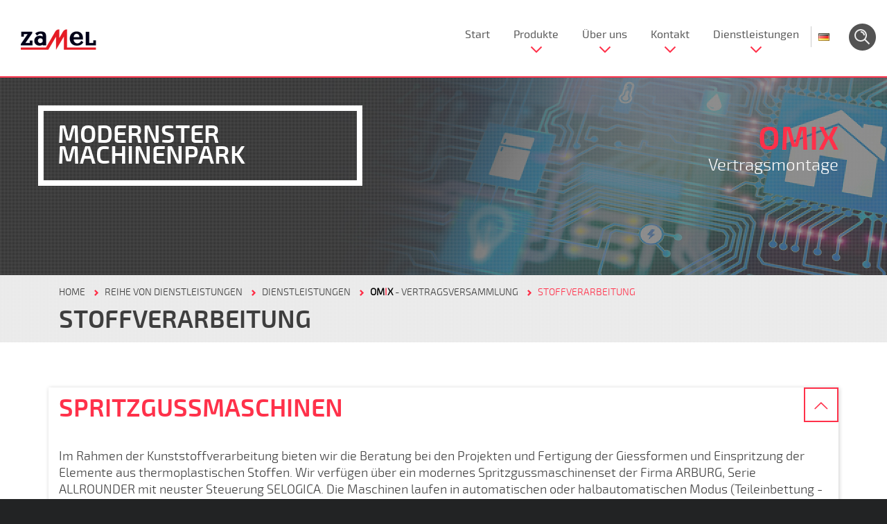

--- FILE ---
content_type: text/html; charset=UTF-8
request_url: https://zamel.com/de/stoffverarbeitung
body_size: 11004
content:
<!DOCTYPE html PUBLIC "-//W3C//DTD XHTML 1.0 Strict//EN" "http://www.w3.org/TR/xhtml1/DTD/xhtml1-strict.dtd">
<html xml:lang="de" lang="de-DE">
    <head>
        <title>Stoffverarbeitung</title>
        <meta http-equiv="Content-Type" content="text/html; charset=utf-8"/>
        <meta name="description" content="">
        <meta name="keywords" content="">
        <meta name="viewport" content="width=device-width initial-scale=1 maximum-scale=1"/>

                <meta property="og:image" content="https://zamel.com/gfx/zamel-logo-g.png" />
        <meta property="og:image:secure_url" content="https://zamel.com/gfx/zamel-logo-g.png" />
        
        <link rel="alternate" hreflang="de" href="http://www.zamel.com/de/stoffverarbeitung" />
        
        <link rel="stylesheet" type="text/css" href="/css/demo.css?1615559767" />
<link rel="stylesheet" type="text/css" href="/css/jquery.cookiebar.css?1527174151" />
<link rel="stylesheet" type="text/css" href="/css/unicms/layerslider.css?1572863069" />
<link rel="stylesheet" type="text/css" href="/css/font-awesome.css?1738530368" />
<link rel="stylesheet" type="text/css" href="/css/custom/omix_services.css?1522332858" />

        <!-- Google Analytics -->
            <script>
              (function(i,s,o,g,r,a,m){i['GoogleAnalyticsObject']=r;i[r]=i[r]||function(){
              (i[r].q=i[r].q||[]).push(arguments)},i[r].l=1*new Date();a=s.createElement(o),
              m=s.getElementsByTagName(o)[0];a.async=1;a.src=g;m.parentNode.insertBefore(a,m)
              })(window,document,'script','https://www.google-analytics.com/analytics.js','ga');

              ga('create', 'UA-87981777-1', 'auto');
              ga('send', 'pageview');

            </script>
        <!-- End Google Analytics -->

        <!-- Google Tag Manager -->
            <script>(function(w,d,s,l,i){w[l]=w[l]||[];w[l].push({'gtm.start':
            new Date().getTime(),event:'gtm.js'});var f=d.getElementsByTagName(s)[0],
            j=d.createElement(s),dl=l!='dataLayer'?'&l='+l:'';j.async=true;j.src=
            'https://www.googletagmanager.com/gtm.js?id='+i+dl;f.parentNode.insertBefore(j,f);
            })(window,document,'script','dataLayer','GTM-PTTQ9TP');</script>
        <!-- End Google Tag Manager -->

    </head>
    <body id="boxedLayout"  data-page-id="101635"  >

        <!-- Google Tag Manager (noscript) -->
        <noscript><iframe src="https://www.googletagmanager.com/ns.html?id=GTM-PTTQ9TP"
        height="0" width="0" style="display:none;visibility:hidden"></iframe></noscript>
        <!-- End Google Tag Manager (noscript) -->

        <div id="wrapper">
            

<header id="header" >
    <div class="header mini" >
        <div class="">
            <div id="header_nav" class="social-small">
                <a id="mega-mobile" href="#" style='display:none;'>&#9776;</a>
                <a class="logo " href="/">
                    <img src="/gfx/demo/zamel-logo.png" alt="Zamel" class="img-responsive"/>
                </a> 
                      <nav class="main_menu" >
        <ul class="sf-menu">
                            <li class="sf-with-ul ">
                <a  href="/de/"                    class="                                                            ">
                        
                    Start</a>                        
                                    </li>
                            <li class="sf-with-ul megamenu special">
                <a                     class="                    sub-menu-indicator                                         ">
                        
                    Produkte</a>                        
                                                    <ul class="sub-menu">
        <li class='sf-category'>
            <div class='sub-title'>Kategorien</div>
            <ul class="sub-menu">
                                                                                                    <li>
                        <a href="/de/bittorf-klingeln-und-zubehor" class='active'>BITTORF - KLINGELN UND ZUBEHOR</a>
                        <div class='sfsubcategory'>
                            <div class='sub-title'>Unterkategorien</div>
                                                                                                                                                                                                                                                                        <ul class="sub-l1 col span_1_of_1">                        
                                                                        <li><a href="/de/bittorf-klingeln-und-zubehor/kabelgebundene-klingeln-und-gongs">KABELGEBUNDENE KLINGELN UND GONGS</a>
                            </li>
                                        <li><a href="/de/bittorf-klingeln-und-zubehor/klingelknoepfe">KLINGELKNÖPFE</a>
                            </li>
                                                </ul>
                                                                                    </div>
                            <div class='sfpresentation'>
                    <img src='/resource/thumb?file=237064-ikona_380_bittorf.png&width=320&height=320' class='presentation-image'/>
                <div class='presentation-bg'></div>
    </div>                    </li>
                                                        <li>
                        <a href="/de/konekto-oprawy-oswietleniowe/konekto-beleuchtungskoerper" ><strong>KONEKT<span>O</span></strong> - Oprawy oświetleniowe</a>
                        <div class='sfsubcategory'>
                            <div class='sub-title'>Unterkategorien</div>
                                                                                                                                                                <ul class="sub-l1 col span_1_of_1">                        
                                                                        <li><a href="/de/konekto-oprawy-oswietleniowe/konekto-beleuchtungskoerper/zrodla-swiatla-konekto">Źródła światła Konekto</a>
                            </li>
                                        <li><a href="/de/konekto-oprawy-oswietleniowe/konekto-beleuchtungskoerper/rahmen">RAHMEN</a>
                            </li>
                                                </ul>
                                                                                    </div>
                            <div class='sfpresentation'>
                    <img src='/resource/thumb?file=332613-Konekto.png&width=320&height=320' class='presentation-image'/>
                <div class='presentation-bg'></div>
    </div>                    </li>
                                                        <li>
                        <a href="/de/ledix-inteligentne-oswietlenie-led/ledix-intelligentes-led-beleuchtung" >LEDIX - INTELIGENTNE OŚWIETLENIE LED</a>
                        <div class='sfsubcategory'>
                            <div class='sub-title'>Unterkategorien</div>
                                                                                                                                                                <ul class="sub-l1 col span_1_of_3">                        
                                                                        <li><a href="/de/ledix-inteligentne-oswietlenie-led/ledix-intelligentes-led-beleuchtung/moza">MOZA</a>
                            </li>
                                        <li><a href="/de/ledix-inteligentne-oswietlenie-led/ledix-intelligentes-led-beleuchtung/muna">MUNA</a>
                            </li>
                                        <li><a href="/de/ledix-inteligentne-oswietlenie-led/ledix-intelligentes-led-beleuchtung/tera">TERA</a>
                            </li>
                                        <li><a href="/de/ledix-inteligentne-oswietlenie-led/ledix-intelligentes-led-beleuchtung/tico-ohne-rahmen">TICO OHNE RAHMEN</a>
                            </li>
                                        <li><a href="/de/ledix-inteligentne-oswietlenie-led/ledix-intelligentes-led-beleuchtung/tico-mit-rahmen">TICO MIT RAHMEN</a>
                            </li>
                                        <li><a href="/de/ledix-inteligentne-oswietlenie-led/ledix-intelligentes-led-beleuchtung/timo-ohne-rahmen">TIMO OHNE RAHMEN</a>
                            </li>
                                        <li><a href="/de/ledix-inteligentne-oswietlenie-led/ledix-intelligentes-led-beleuchtung/timo-mit-rahmen">TIMO MIT RAHMEN</a>
                            </li>
                                        <li><a href="/de/ledix-inteligentne-oswietlenie-led/ledix-intelligentes-led-beleuchtung/rubi-ohne-rahmen">RUBI OHNE RAHMEN</a>
                            </li>
                                        <li><a href="/de/ledix-inteligentne-oswietlenie-led/ledix-intelligentes-led-beleuchtung/rubi-mit-rahmen">RUBI MIT RAHMEN</a>
                            </li>
                                        <li><a href="/de/ledix-inteligentne-oswietlenie-led/ledix-intelligentes-led-beleuchtung/navi-ohne-rahmen">NAVI OHNE RAHMEN</a>
                            </li>
                                        <li><a href="/de/ledix-inteligentne-oswietlenie-led/ledix-intelligentes-led-beleuchtung/navi-mit-rahmen">NAVI MIT RAHMEN</a>
                            </li>
                                        <li><a href="/de/ledix-inteligentne-oswietlenie-led/ledix-intelligentes-led-beleuchtung/sona-ohne-rahmen">SONA OHNE RAHMEN</a>
                            </li>
                                                                                                                                                                                                                                                                                                                                                                                                                                                                                                        </ul>
                                                                    <ul class="sub-l1 col span_1_of_3">                        
                                                                                                                                                                                                                                                                                                                        <li><a href="/de/ledix-inteligentne-oswietlenie-led/ledix-intelligentes-led-beleuchtung/sona-rund">SONA RUND</a>
                            </li>
                                        <li><a href="/de/ledix-inteligentne-oswietlenie-led/ledix-intelligentes-led-beleuchtung/sona-viereckig">SONA VIERECKIG</a>
                            </li>
                                        <li><a href="/de/ledix-inteligentne-oswietlenie-led/ledix-intelligentes-led-beleuchtung/lami">Lami</a>
                            </li>
                                        <li><a href="/de/ledix-inteligentne-oswietlenie-led/ledix-intelligentes-led-beleuchtung/teti">TETI</a>
                            </li>
                                        <li><a href="/de/ledix-inteligentne-oswietlenie-led/ledix-intelligentes-led-beleuchtung/rgb-sender">RGB SENDER</a>
                            </li>
                                        <li><a href="/de/ledix-inteligentne-oswietlenie-led/ledix-intelligentes-led-beleuchtung/funkempfaenger-zur-unterputzmontage-10-14v">FUNKEMPFÄNGER ZUR UNTERPUTZMONTAGE 10-14V</a>
                            </li>
                                        <li><a href="/de/ledix-inteligentne-oswietlenie-led/ledix-intelligentes-led-beleuchtung/led-controller-zur-unterputzmontage">LED CONTROLLER ZUR UNTERPUTZMONTAGE</a>
                            </li>
                                        <li><a href="/de/ledix-inteligentne-oswietlenie-led/ledix-intelligentes-led-beleuchtung/led-controller-zur-unterputzmontage-10-14v">LED CONTROLLER ZUR UNTERPUTZMONTAGE 10-14V</a>
                            </li>
                                        <li><a href="/de/ledix-inteligentne-oswietlenie-led/ledix-intelligentes-led-beleuchtung/rgb-verstaerker-10-14v">RGB VERSTÄRKER 10-14V</a>
                            </li>
                                        <li><a href="/de/ledix-inteligentne-oswietlenie-led/ledix-intelligentes-led-beleuchtung/beruehrungsschalternaeherungsschalter">BERÜHRUNGSSCHALTER/NÄHERUNGSSCHALTER</a>
                            </li>
                                        <li><a href="/de/ledix-inteligentne-oswietlenie-led/ledix-intelligentes-led-beleuchtung/dali-produkte">DALI PRODUKTE</a>
                            </li>
                                        <li><a href="/de/ledix-inteligentne-oswietlenie-led/ledix-intelligentes-led-beleuchtung/modulare-spannungsversorgungen-12v">MODULARE SPANNUNGSVERSORGUNGEN 12V</a>
                            </li>
                                                                                                                                                                                                                                                        </ul>
                                                                    <ul class="sub-l1 col span_1_of_3">                        
                                                                                                                                                                                                                                                                                                                                                                                                                                                                                                                                                                        <li><a href="/de/ledix-inteligentne-oswietlenie-led/ledix-intelligentes-led-beleuchtung/modulare-spannungsversorgungen-14v">MODULARE SPANNUNGSVERSORGUNGEN 14V</a>
                            </li>
                                        <li><a href="/de/ledix-inteligentne-oswietlenie-led/ledix-intelligentes-led-beleuchtung/netzteile-zur-aufputzmontage-12v">NETZTEILE ZUR AUFPUTZMONTAGE 12V</a>
                            </li>
                                        <li><a href="/de/ledix-inteligentne-oswietlenie-led/ledix-intelligentes-led-beleuchtung/netzteile-zur-aufputzmontage-14v">NETZTEILE ZUR AUFPUTZMONTAGE 14V</a>
                            </li>
                                        <li><a href="/de/ledix-inteligentne-oswietlenie-led/ledix-intelligentes-led-beleuchtung/netzteile-zur-unterputzmontage-12v">NETZTEILE ZUR UNTERPUTZMONTAGE 12V</a>
                            </li>
                                        <li><a href="/de/ledix-inteligentne-oswietlenie-led/ledix-intelligentes-led-beleuchtung/netzteile-zur-unterputzmontage-14v">NETZTEILE ZUR UNTERPUTZMONTAGE 14V</a>
                            </li>
                                        <li><a href="/de/ledix-inteligentne-oswietlenie-led/ledix-intelligentes-led-beleuchtung/industrielle-netzteile-12v">INDUSTRIELLE NETZTEILE 12V</a>
                            </li>
                                        <li><a href="/de/ledix-inteligentne-oswietlenie-led/ledix-intelligentes-led-beleuchtung/slim-netzgeraete">SLIM NETZGERÄTE</a>
                            </li>
                                        <li><a href="/de/ledix-inteligentne-oswietlenie-led/ledix-intelligentes-led-beleuchtung/elektronische-transformatoren">ELEKTRONISCHE TRANSFORMATOREN</a>
                            </li>
                                        <li><a href="/de/ledix-inteligentne-oswietlenie-led/ledix-intelligentes-led-beleuchtung/hermetisch-geschlossene-transformatoren">HERMETISCH GESCHLOSSENE TRANSFORMATOREN</a>
                            </li>
                                        <li><a href="/de/ledix-inteligentne-oswietlenie-led/ledix-intelligentes-led-beleuchtung/naswietlacze">NAŚWIETLACZE</a>
                            </li>
                                                </ul>
                                                                                    </div>
                            <div class='sfpresentation'>
                    <img src='/resource/thumb?file=399242-i0kKbSprUoPzQ.png&width=320&height=320' class='presentation-image'/>
                <div class='presentation-bg'></div>
    </div>                    </li>
                                                        <li>
                        <a href="/de//exta-gebaeudeautomation" ><strong>E<span>X</span>TA</strong> - Gebäudeautomation</a>
                        <div class='sfsubcategory'>
                            <div class='sub-title'>Unterkategorien</div>
                                                                                                                                                                <ul class="sub-l1 col span_1_of_3">                        
                                                                        <li><a href="/de//exta-gebaeudeautomation/treppenlichtschalter">TREPPENLICHTSCHALTER</a>
                            </li>
                                        <li><a href="/de//exta-gebaeudeautomation/daemmerungsschalter">DÄMMERUNGSSCHALTER</a>
                            </li>
                                        <li><a href="/de//exta-gebaeudeautomation/bistabile-relais">BISTABILE RELAIS</a>
                            </li>
                                        <li><a href="/de//exta-gebaeudeautomation/dimmer">DIMMER</a>
                            </li>
                                        <li><a href="/de//exta-gebaeudeautomation/bewegungsmelder">BEWEGUNGSMELDER</a>
                            </li>
                                        <li><a href="/de//exta-gebaeudeautomation/zeitrelais">ZEITRELAIS</a>
                            </li>
                                        <li><a href="/de//exta-gebaeudeautomation/zeitschaltuhren">ZEITSCHALTUHREN</a>
                            </li>
                                        <li><a href="/de//exta-gebaeudeautomation/schulglocken-controller">SCHULGLOCKEN CONTROLLER</a>
                            </li>
                                        <li><a href="/de//exta-gebaeudeautomation/elektronischer-schulwart">ELEKTRONISCHER SCHULWART</a>
                            </li>
                                        <li><a href="/de//exta-gebaeudeautomation/elektromagnetische-relais">ELEKTROMAGNETISCHE RELAIS</a>
                            </li>
                                                                                                                                                                                                                                                                                                                                                                                                                                            </ul>
                                                                    <ul class="sub-l1 col span_1_of_3">                        
                                                                                                                                                                                                                                                                                <li><a href="/de//exta-gebaeudeautomation/optische-phasenueberwachung">OPTISCHE PHASENÜBERWACHUNG</a>
                            </li>
                                        <li><a href="/de//exta-gebaeudeautomation/spannungsanzeiger">SPANNUNGSANZEIGER</a>
                            </li>
                                        <li><a href="/de//exta-gebaeudeautomation/spannungsanzeiger5044">SPANNUNGSANZEIGER</a>
                            </li>
                                        <li><a href="/de//exta-gebaeudeautomation/phasenfolgerelais">PHASENFOLGERELAIS</a>
                            </li>
                                        <li><a href="/de//exta-gebaeudeautomation/spannungsschutzrelais">SPANNUNGSSCHUTZRELAIS</a>
                            </li>
                                        <li><a href="/de//exta-gebaeudeautomation/stromzaehler">STROMZÄHLER</a>
                            </li>
                                        <li><a href="/de//exta-gebaeudeautomation/leistungsbegrenzer">LEISTUNGSBEGRENZER</a>
                            </li>
                                        <li><a href="/de//exta-gebaeudeautomation/prioritaetsrelais">PRIORITÄTSRELAIS</a>
                            </li>
                                        <li><a href="/de//exta-gebaeudeautomation/temperaturregler">TEMPERATURREGLER</a>
                            </li>
                                        <li><a href="/de//exta-gebaeudeautomation/rollladensteuerungen">ROLLLADENSTEUERUNGEN</a>
                            </li>
                                                                                                                                                                                                                                    </ul>
                                                                    <ul class="sub-l1 col span_1_of_3">                        
                                                                                                                                                                                                                                                                                                                                                                                                                                                                                        <li><a href="/de//exta-gebaeudeautomation/thermische-ueberlastrelais">THERMISCHE ÜBERLASTRELAIS</a>
                            </li>
                                        <li><a href="/de//exta-gebaeudeautomation/ueberschwemmungsdetektoren">ÜBERSCHWEMMUNGSDETEKTOREN</a>
                            </li>
                                        <li><a href="/de//exta-gebaeudeautomation/steuerungsmodule">STEUERUNGSMODULE</a>
                            </li>
                                        <li><a href="/de//exta-gebaeudeautomation/signalmodule">SIGNALMODULE</a>
                            </li>
                                        <li><a href="/de//exta-gebaeudeautomation/transformatoren">TRANSFORMATOREN</a>
                            </li>
                                        <li><a href="/de//exta-gebaeudeautomation/stabilisierte-netzteile">STABILISIERTE NETZTEILE</a>
                            </li>
                                        <li><a href="/de//exta-gebaeudeautomation/impulsnetzteile">IMPULSNETZTEILE</a>
                            </li>
                                        <li><a href="/de//exta-gebaeudeautomation/zubehoer">ZUBEHÖR</a>
                            </li>
                                        <li><a href="/de//exta-gebaeudeautomation/automatischer-phasenumschalter">AUTOMATISCHER PHASENUMSCHALTER</a>
                            </li>
                                                </ul>
                                                                                    </div>
                            <div class='sfpresentation'>
                    <img src='/resource/thumb?file=237063-ikona_380_exta.png&width=320&height=320' class='presentation-image'/>
                <div class='presentation-bg'></div>
    </div>                    </li>
                                                        <li>
                        <a href="/de/exta-free-sterowanie-bezprzewodowe/exta-free-kabellose-steuerung" ><strong>E<span>X</span>TA FREE</strong> - Sterowanie bezprzewodowe</a>
                        <div class='sfsubcategory'>
                            <div class='sub-title'>Unterkategorien</div>
                                                                                                                                                                <ul class="sub-l1 col span_1_of_1">                        
                                                                        <li><a href="/de/exta-free-sterowanie-bezprzewodowe/exta-free-kabellose-steuerung/sender">SENDER</a>
                            </li>
                                        <li><a href="/de/exta-free-sterowanie-bezprzewodowe/exta-free-kabellose-steuerung/empfaenger">EMPFÄNGER</a>
                            </li>
                                        <li><a href="/de/exta-free-sterowanie-bezprzewodowe/exta-free-kabellose-steuerung/kabellose-steuerungssets">KABELLOSE STEUERUNGSSETS</a>
                            </li>
                                        <li><a href="/de/exta-free-sterowanie-bezprzewodowe/exta-free-kabellose-steuerung/fernsteuerungsanschluesse">FERNSTEUERUNGSANSCHLÜSSE</a>
                            </li>
                                        <li><a href="/de/exta-free-sterowanie-bezprzewodowe/exta-free-kabellose-steuerung/zubehoer">ZUBEHÖR</a>
                            </li>
                                        <li><a href="/de/exta-free-sterowanie-bezprzewodowe/exta-free-kabellose-steuerung/funknetzschalter">FUNKNETZSCHALTER</a>
                            </li>
                                        <li><a href="/de/exta-free-sterowanie-bezprzewodowe/exta-free-kabellose-steuerung/sensoren">SENSOREN</a>
                            </li>
                                        <li><a href="/de/exta-free-sterowanie-bezprzewodowe/exta-free-kabellose-steuerung/lan-und-gsm-driver">LAN und GSM Driver</a>
                            </li>
                                                </ul>
                                                                                    </div>
                            <div class='sfpresentation'>
                    <img src='/resource/thumb?file=237066-ikona_380_extafree.png&width=320&height=320' class='presentation-image'/>
                <div class='presentation-bg'></div>
    </div>                    </li>
                                                        <li>
                        <a href="/de/gardi-sicherheitssysteme/gardi-sicherheitssysteme" >GARDI-SICHERHEITSSYSTEME</a>
                        <div class='sfsubcategory'>
                            <div class='sub-title'>Unterkategorien</div>
                                                                                                                                                                <ul class="sub-l1 col span_1_of_1">                        
                                                                        <li><a href="/de/gardi-sicherheitssysteme/gardi-sicherheitssysteme/kabellose-alarmanlagen">KABELLOSE ALARMANLAGEN</a>
                            </li>
                                        <li><a href="/de/gardi-sicherheitssysteme/gardi-sicherheitssysteme/kohlenmonoxidmelder-gassensor-und-rauchmelder">KOHLENMONOXIDMELDER, GASSENSOR UND RAUCHMELDER</a>
                            </li>
                                        <li><a href="/de/gardi-sicherheitssysteme/gardi-sicherheitssysteme/zugangskontrolle-mit-gesichtserkennung">Zugangskontrolle mit Gesichtserkennung</a>
                            </li>
                                                </ul>
                                                                                    </div>
                            <div class='sfpresentation'>
                    <img src='/resource/thumb?file=237067-ikona_380_gardi.png&width=320&height=320' class='presentation-image'/>
                <div class='presentation-bg'></div>
    </div>                    </li>
                                                        <li>
                        <a href="/de/exta-life-intelligentes-haus/exta-life-intelligentes-haus" ><strong>E<span>X</span>TA LIFE</strong> - Intelligentes Haus</a>
                        <div class='sfsubcategory'>
                            <div class='sub-title'>Unterkategorien</div>
                                                                                                                                                                <ul class="sub-l1 col span_1_of_1">                        
                                                                        <li><a href="/de/exta-life-intelligentes-haus/exta-life-intelligentes-haus/sender">SENDER</a>
                            </li>
                                        <li><a href="/de/exta-life-intelligentes-haus/exta-life-intelligentes-haus/empfaenger">EMPFÄNGER</a>
                            </li>
                                        <li><a href="/de/exta-life-intelligentes-haus/exta-life-intelligentes-haus/controller">Controller</a>
                            </li>
                                        <li><a href="/de/exta-life-intelligentes-haus/exta-life-intelligentes-haus/czujniki">Czujniki</a>
                            </li>
                                        <li><a href="/de/exta-life-intelligentes-haus/exta-life-intelligentes-haus/temperaturregler">Temperaturregler</a>
                            </li>
                                        <li><a href="/de/exta-life-intelligentes-haus/exta-life-intelligentes-haus/signalverstaerker">Signalverstärker</a>
                            </li>
                                        <li><a href="/de/exta-life-intelligentes-haus/exta-life-intelligentes-haus/exta-life-termoregulacja">EXTA LIFE - Termoregulacja</a>
                            </li>
                                                </ul>
                                                                                    </div>
                            <div class='sfpresentation'>
                    <img src='/resource/thumb?file=237068-ikona_380_extalife.png&width=320&height=320' class='presentation-image'/>
                <div class='presentation-bg'></div>
    </div>                    </li>
                                                        <li>
                        <a href="/de/cet-kabel-und-leitungen" ><strong>C<span>E</span>T</strong> - Kabel und Leitungen</a>
                        <div class='sfsubcategory'>
                            <div class='sub-title'>Unterkategorien</div>
                                                                                                                                                                <ul class="sub-l1 col span_1_of_1">                        
                                                                        <li><a href="/de/cet-kabel-und-leitungen/koaxialkabel">KOAXIALKABEL</a>
                            </li>
                                        <li><a href="/de/cet-kabel-und-leitungen/datenkabel">DATENKABEL</a>
                            </li>
                                        <li><a href="/de/cet-kabel-und-leitungen/telekommunikationskabel">TELEKOMMUNIKATIONSKABEL</a>
                            </li>
                                        <li><a href="/de/cet-kabel-und-leitungen/flexible-litzen">FLEXIBLE LITZEN</a>
                            </li>
                                        <li><a href="/de/cet-kabel-und-leitungen/lautsprecherkabel">LAUTSPRECHERKABEL</a>
                            </li>
                                        <li><a href="/de/cet-kabel-und-leitungen/innenkabel-mit-flachem-querschnitt">INNENKABEL MIT FLACHEM QUERSCHNITT</a>
                            </li>
                                        <li><a href="/de/cet-kabel-und-leitungen/signalkabel">SIGNALKABEL</a>
                            </li>
                                        <li><a href="/de/cet-kabel-und-leitungen/steuerungskabel">STEUERUNGSKABEL</a>
                            </li>
                                        <li><a href="/de/cet-kabel-und-leitungen/kable-fotowoltaiczne-solarcet">Kable fotowoltaiczne SOLARCET</a>
                            </li>
                                                </ul>
                                                                                    </div>
                            <div class='sfpresentation'>
                    <img src='/resource/thumb?file=237069-ikona_380_cet.png&width=320&height=320' class='presentation-image'/>
                <div class='presentation-bg'></div>
    </div>                    </li>
                                                        <li>
                        <a href="/de/matec-elektryczne-systemy-grzejne" ><strong><span>M</span>ATEC</strong> - Elektryczne systemy grzejne</a>
                        <div class='sfsubcategory'>
                            <div class='sub-title'>Unterkategorien</div>
                                                                                                                                                                <ul class="sub-l1 col span_1_of_1">                        
                                                                        <li><a href="/de/matec-elektryczne-systemy-grzejne/matec-fussbodenheizung">MATEC- FUßBODENHEIZUNG</a>
                            </li>
                                        <li><a href="/de/matec-elektryczne-systemy-grzejne/matec-vereisungsschutzsysteme">MATEC- VEREISUNGSSCHUTZSYSTEME</a>
                            </li>
                                                </ul>
                                                                                    </div>
                            <div class='sfpresentation'>
                    <img src='/resource/thumb?file=557024-matec.png&width=320&height=320' class='presentation-image'/>
                <div class='presentation-bg'></div>
    </div>                    </li>
                                                        <li>
                        <a href="/de/entra-systemy-domofonowe" ><strong>E<span>N</span>TRA</strong> - Systemy domofonowe</a>
                        <div class='sfsubcategory'>
                            <div class='sub-title'>Unterkategorien</div>
                                                                                                                                                                <ul class="sub-l1 col span_1_of_1">                        
                                                                        <li><a href="/de/entra-systemy-domofonowe/audio-sprechanlagen">AUDIO-SPRECHANLAGEN</a>
                            </li>
                                        <li><a href="/de/entra-systemy-domofonowe/video-tuersprechanlagen">VIDEO TÜRSPRECHANLAGEN</a>
                            </li>
                                        <li><a href="/de/entra-systemy-domofonowe/mehr-familien-systeme">MEHR-FAMILIEN SYSTEME</a>
                            </li>
                                        <li><a href="/de/entra-systemy-domofonowe/elektromagnetisches-schloss">ELEKTROMAGNETISCHES SCHLOSS</a>
                            </li>
                                        <li><a href="/de/entra-systemy-domofonowe/akcesoria">AKCESORIA</a>
                            </li>
                                        <li><a href="/de/entra-systemy-domofonowe/system-wielorodzinny-wideo">SYSTEM WIELORODZINNY WIDEO</a>
                            </li>
                                                </ul>
                                                                                    </div>
                            <div class='sfpresentation'>
                    <img src='/resource/thumb?file=557025-entra.png&width=320&height=320' class='presentation-image'/>
                <div class='presentation-bg'></div>
    </div>                    </li>
                                                        <li>
                        <a href="/de/exta-life-bezprzew-2-kier" >EXTA LIFE - BEZPRZEW. 2-KIER.</a>
                        <div class='sfsubcategory'>
                            <div class='sub-title'>Unterkategorien</div>
                                                                                                                                                                <ul class="sub-l1 col span_1_of_1">                        
                                                                        <li><a href="/de/exta-life-bezprzew-2-kier/supla-empfaenger">SUPLA - Empfänger</a>
                            </li>
                                        <li><a href="/de/exta-life-bezprzew-2-kier/supla-sensoren">SUPLA - Sensoren</a>
                            </li>
                                                </ul>
                                                                                    </div>
                            <div class='sfpresentation'>
                    <img src='/resource/thumb?file=557026-supla.png&width=320&height=320' class='presentation-image'/>
                <div class='presentation-bg'></div>
    </div>                    </li>
                                                        <li>
                        <a href="/de/etero-systemy-przywolawcze" ><strong>ET<span>E</span>RO</strong> - Systemy przywoławcze</a>
                        <div class='sfsubcategory'>
                            <div class='sub-title'>Unterkategorien</div>
                                                                                                                                                                <ul class="sub-l1 col span_1_of_1">                        
                                                                        <li><a href="/de/etero-systemy-przywolawcze/funkrufsysteme">FUNKRUFSYSTEME</a>
                            </li>
                                        <li><a href="/de/etero-systemy-przywolawcze/verstaerker">VERSTÄRKER</a>
                            </li>
                                                </ul>
                                                                                    </div>
                            <div class='sfpresentation'>
                    <img src='/resource/thumb?file=557027-etero.png&width=320&height=320' class='presentation-image'/>
                <div class='presentation-bg'></div>
    </div>                    </li>
                                                        <li>
                        <a href="/de/sundi-dzwonki-i-gongi" ><strong>SUN<span>D</span>I</strong> - Dzwonki i gongi</a>
                        <div class='sfsubcategory'>
                            <div class='sub-title'>Unterkategorien</div>
                                                                                                                                                                <ul class="sub-l1 col span_1_of_1">                        
                                                                        <li><a href="/de/sundi-dzwonki-i-gongi/kabelgebundene-klingeln">KABELGEBUNDENE KLINGELN</a>
                            </li>
                                        <li><a href="/de/sundi-dzwonki-i-gongi/funkklingeln">FUNKKLINGELN</a>
                            </li>
                                        <li><a href="/de/sundi-dzwonki-i-gongi/klingeln-mit-aufnahmefunktion">KLINGELN MIT AUFNAHMEFUNKTION</a>
                            </li>
                                                </ul>
                                                                                    </div>
                            <div class='sfpresentation'>
                    <img src='/resource/thumb?file=557028-sundi.png&width=320&height=320' class='presentation-image'/>
                <div class='presentation-bg'></div>
    </div>                    </li>
                                                        <li>
                        <a href="/de/stiro-funksteuerung" ><strong><span>S</span>TIRO</strong> - Funksteuerung</a>
                        <div class='sfsubcategory'>
                            <div class='sub-title'>Unterkategorien</div>
                                                                                                                                                                <ul class="sub-l1 col span_1_of_1">                        
                                                                        <li><a href="/de/stiro-funksteuerung/geraete-zur-funksteuerung">GERÄTE ZUR FUNKSTEUERUNG</a>
                            </li>
                                        <li><a href="/de/stiro-funksteuerung/geraete-zur-funksteuerung10664">GERÄTE ZUR FUNKSTEUERUNG</a>
                            </li>
                                                </ul>
                                                                                    </div>
                            <div class='sfpresentation'>
                    <img src='/resource/thumb?file=262280-stiro.png&width=320&height=320' class='presentation-image'/>
                <div class='presentation-bg'></div>
    </div>                    </li>
                                                        <li>
                        <a href="/de/expo-praesentationsmaterialien" ><strong>E<span>X</span>PO</strong> - Präsentationsmaterialien</a>
                        <div class='sfsubcategory'>
                            <div class='sub-title'>Unterkategorien</div>
                                                                                                                                                                <ul class="sub-l1 col span_1_of_1">                        
                                                                        <li><a href="/de/expo-praesentationsmaterialien/praesentationstafeln-mit-klingeln10724">PRÄSENTATIONSTAFELN MIT KLINGELN</a>
                            </li>
                                        <li><a href="/de/expo-praesentationsmaterialien/praesentationstafeln-mit-leuchten">PRÄSENTATIONSTAFELN MIT LEUCHTEN</a>
                            </li>
                                        <li><a href="/de/expo-praesentationsmaterialien/praesentationstafeln-mit-klingeln">PRÄSENTATIONSTAFELN MIT KLINGELN</a>
                            </li>
                                                </ul>
                                                                                    </div>
                            <div class='sfpresentation'>
                    <img src='/resource/thumb?file=237073-ikona_380_expo.png&width=320&height=320' class='presentation-image'/>
                <div class='presentation-bg'></div>
    </div>                    </li>
                                                        <li>
                        <a href="/de/ynsta-zubehoer" ><strong><span>Y</span>NSTA</strong> - Zubehör</a>
                        <div class='sfsubcategory'>
                            <div class='sub-title'>Unterkategorien</div>
                                                                                                                                                                <ul class="sub-l1 col span_1_of_1">                        
                                                                        <li><a href="/de/ynsta-zubehoer/klingeltaster">KLINGELTASTER</a>
                            </li>
                                        <li><a href="/de/ynsta-zubehoer/elektroinstallation">ELEKTROINSTALLATION</a>
                            </li>
                                                </ul>
                                                                                    </div>
                            <div class='sfpresentation'>
                    <img src='/resource/thumb?file=237074-ikona_380_ynsta.png&width=320&height=320' class='presentation-image'/>
                <div class='presentation-bg'></div>
    </div>                    </li>
                            </ul>
        </li>
        <li class='sf-subcategory'>
            <div class='sub-title'>Unterkategorien</div>
            <div class="row">
                            <ul class="sub-l1  col span_1_of_1"> 
                                                    <li><a href="/de/bittorf-klingeln-und-zubehor/kabelgebundene-klingeln-und-gongs">KABELGEBUNDENE KLINGELN UND GONGS</a>
                            </li>
                                        <li><a href="/de/bittorf-klingeln-und-zubehor/klingelknoepfe">KLINGELKNÖPFE</a>
                            </li>
                            </ul>
                        </div>
        </li>

        <li class='sf-presentation'>
                <div class='sfpresentation'>
                    <img src='/resource/thumb?file=237064-ikona_380_bittorf.png&width=320&height=320' class='presentation-image'/>
                <div class='presentation-bg'></div>
    </div>        </li>             
      
    </ul>                                    </li>
                            <li class="sf-with-ul ">
                <a  href="/de/ueber-uns"                    class="                    sub-menu-indicator                                         ">
                        
                    Über uns</a>                        
                                                <ul class="sub-menu">
                    <li><a href="/de/geschichte">Geschichte</a>
                            </li>
            </ul>                                    </li>
                            <li class="sf-with-ul ">
                <a                     class="                    sub-menu-indicator                                         ">
                        
                    Kontakt</a>                        
                                                <ul class="sub-menu">
                    <li><a href="/de/kontaktdaten">Kontaktdaten</a>
                            </li>
            </ul>                                    </li>
                            <li class="sf-with-ul ">
                <a                     class="                    sub-menu-indicator                                         ">
                        
                    Dienstleistungen</a>                        
                                                <ul class="sub-menu">
                    <li><a href="/de/vertragsversammlung"><strong>OM<span Style="color: #ff314a;">I</span>X</strong> -  Vertragsversammlung</a>
                    <ul class="sub-menu">
                    <li><a href="/de/reihe-von-dienstleistungen">Reihe Von Dienstleistungen</a>
                    <ul class="sub-menu">
                    <li><a href="/de/entwerfen">Entwerfen</a>
                            </li>
                    <li><a href="/de/smtthtmontage">SMT/THT-Montage</a>
                            </li>
                    <li><a href="/de/stoffverarbeitung">Stoffverarbeitung</a>
                            </li>
                    <li><a href="/de/endmontage">Endmontage</a>
                            </li>
                    <li><a href="/de/mechanische-bearbeitung">Mechanische Bearbeitung</a>
                            </li>
                    <li><a href="/de/emc-prufungen">EMC Prüfungen</a>
                            </li>
                    <li><a href="/de/thermoformen">Thermoformen</a>
                            </li>
                    <li><a href="/de/sonstiges">Sonstiges</a>
                            </li>
            </ul>            </li>
                    <li><a href="/de/vorteile">Vorteile</a>
                            </li>
                    <li><a href="/de/kontaktformular">Kontakt</a>
                            </li>
            </ul>            </li>
            </ul>                                    </li>
                        
            <li class="sf-with-ul langSelector">    <div class="btn-group lang">      
        <button type="button" class="btn btn-default dropdown-toggle" data-toggle="dropdown">
        
                            <img id='clang' src="/gfx/flags/de.png" data-lang="de-DE" alt="German (Deutsch)"/>
                        <span class="caret"></span>
        </button>      
        <ul class="dropdown-menu dropdown-menu-right" role="menu">
            
                        <li>
                <a href='https://zamel.com/pl/'><img src="/gfx/flags/pl.png" alt="Polish (Polski)"/>Polish (Polski)</a>
            </li>
                                    <li>
                <a href='https://zamel.com/en/'><img src="/gfx/flags/en.png" alt="English"/>English</a>
            </li>
            
                        <li>
                <a href='https://zamel.com/ru/'><img src="/gfx/flags/ru.png" alt="Russian (Pусский)"/>Russian (Pусский)</a>
            </li>
                        
                        <li>
                <a href='https://zamel.com/it/'><img src="/gfx/flags/it.png" alt="Italian (Italiano) "/>Italian (Italiano) </a>
            </li>
            
                        <li>
                <a href='https://zamel.com/uk/'><img src="/gfx/flags/ua.png" alt="Ukrainian (Український)"/>Ukrainian (Український)</a>
            </li>
                        
        </ul>
    </div> </li>
            <li class="sf-with-ul pageSearch"><a href="#" class=""></a></li>
        </ul>
    </nav>            </div>
        </div>
    </div>
    <div class='voal'></div>
</header>
            
            
    <main class="main_page_wrapper"> <section class="" id="box_6" data-id="box_6"> <div class="layout hiddenHeader section mesh heading bgEdit" style="background-image: url(&quot;/resource/thumb?file=podstrony_14.jpg&amp;width=1680&amp;height=285&quot;); background-attachment: scroll; background-color: rgb(255, 255, 255); background-size: auto; background-position: 50% 50%; background-repeat: no-repeat;"> <div class="container"> <div class="row"> <div class="col span_2_of_5 framed hidden-xs hidden-sm"> <div data-uilayoutcomponent="uiLayoutHeadingBlock"> <div class="heading-container"> <div class="heading-text-container"> <h2 class="plainEdit">Modernster Machinenpark</h2> </div> <div id="heading-filler-container" class="heading-filler-container-hidden"> <div id="heading-filler" class="heading-filler heading-filler-6"></div> </div> </div> </div> </div> <div class="col span_1_of_5"></div> <div class="col span_2_of_5 text-right"> <div data-uilayoutcomponent="uiLayoutHeadingBlock"> <div style="padding-top: 0px; padding-bottom: 0px; margin-bottom: 0px;" class="heading-container"> <div class="heading-text-container pull-right"> <h1 style="color: rgb(255, 48, 73);" class="plainEdit">OMIX</h1> </div> <div id="heading-filler-container" class="heading-filler-container-hidden"> <div style="border-color: rgb(255, 48, 73);" id="heading-filler" class="heading-filler heading-filler-6"></div> </div> </div> </div> <div data-uilayoutcomponent="uiLayoutHeadingBlock"> <div style="padding-top: 0px; padding-bottom: 0px; margin-bottom: 15px;" class="heading-container"> <div class="heading-text-container pull-right"> <h3 class="plainEdit">Vertragsmontage</h3> </div> <div id="heading-filler-container" class="heading-filler-container-hidden"> <div id="heading-filler" class="heading-filler heading-filler-6"></div> </div> </div> </div> <div data-uilayoutcomponent="uiLayoutImageBlock"> <div class="ui-layout-imageblock-container center"> <div class="img-responsive pull-right"> <img class="imgEdit" src="/resource/thumb?file=ico_omix_1.png&amp;width=43&amp;height=44" alt=""> </div> </div> </div> </div> </div> </div> </div> </section> <div class="layout bcRibbon"> <div class="container"> <div class="row"> <div class="col span_1_of_1"> <div class="breadcroms bc-small"> <span class='chevon'>HOME</span> <a href='/de-DE/reihe-von-dienstleistungen' >REIHE VON DIENSTLEISTUNGEN</a> <span class='chevon'>DIENSTLEISTUNGEN</span> <a href='/de-DE/vertragsversammlung' ><STRONG>OM<SPAN STYLE="COLOR: #FF314A;">I</SPAN>X</STRONG> - VERTRAGSVERSAMMLUNG</a> <a href='/de-DE/stoffverarbeitung' class='active' >STOFFVERARBEITUNG</a> </div> <div class="breadcroms bc-big single"> <span >STOFFVERARBEITUNG</span></div> </div> </div> </div> </div> <div class="layout section default faqSection padding-large"> <div class="container"> <div class="row faq"> <div class="col span_1_of_1 "> <div class="accordion bigger open"> <a class="btn caret"></a> <h2 class="handler plainEdit">Spritzgussmaschinen</h2> <div class="plainEdit">Im Rahmen der Kunststoffverarbeitung bieten wir die Beratung bei den Projekten und Fertigung der Giessformen und Einspritzung der Elemente aus thermoplastischen Stoffen. Wir verfügen über ein modernes Spritzgussmaschinenset der Firma ARBURG, Serie ALLROUNDER mit neuster Steuerung SELOGICA. Die Maschinen laufen in automatischen oder halbautomatischen Modus (Teileinbettung - Einbringen).Wir verfügen über neun Maschinen mit folgenden Parameter: <br> <table width="100%" cellspacing="0" cellpadding="4" bordercolor="#000000" border="1"> <tbody> <tr> <td> <p align="CENTER"> HERSTELLER TYP</p> </td> <td> <p align="CENTER"> SÄULENABSTANDL</p> </td> <td> <p align="CENTER"> SCHLIESSKRAFT</p> </td> <td> <p align="CENTER"> SCHNECKENDURCHMESSER</p> </td> <td> <p align="CENTER"> HUBVOLUMEN</p> </td> <td> <p align="CENTER"> STEUERUNG DER <br> HYDRAULISCHEN KERNE</p> </td> </tr> <tr> <td> <p align="CENTER"> ARBURG ALLROUNDER</p> </td> <td> <p align="CENTER"> [mm]</p> </td> <td> <p align="CENTER"> [kN]</p> </td> <td> <p align="CENTER"> [mm]</p> </td> <td> <p align="CENTER"> [cm³]</p> </td> <td bgcolor="#cccccc"> <p align="CENTER"> &nbsp;</p> </td> </tr> <tr> <td> <p align="CENTER"> 270C400-70</p> </td> <td> <p align="CENTER"> 270</p> </td> <td> <p align="CENTER"> 400</p> </td> <td> <p align="CENTER"> 22</p> </td> <td> <p align="CENTER"> 34</p> </td> <td> <p align="CENTER"> JA</p> </td> </tr> <tr> <td> <p align="CENTER"> 320S350-60</p> </td> <td> <p align="CENTER"> 320</p> </td> <td> <p align="CENTER"> 350</p> </td> <td> <p align="CENTER"> 30</p> </td> <td> <p align="CENTER"> 55</p> </td> <td> <p align="CENTER"> JA</p> </td> </tr> <tr> <td> <p align="CENTER"> 320S350-60</p> </td> <td> <p align="CENTER"> 320</p> </td> <td> <p align="CENTER"> 350</p> </td> <td> <p align="CENTER"> 60</p> </td> <td> <p align="CENTER"> 39</p> </td> <td> <p align="CENTER"> JA</p> </td> </tr> <tr> <td> <p align="CENTER"> 420C1000-290</p> </td> <td> <p align="CENTER"> 420</p> </td> <td> <p align="CENTER"> 1000</p> </td> <td> <p align="CENTER"> 40</p> </td> <td> <p align="CENTER"> 188</p> </td> <td> <p align="CENTER"> JA</p> </td> </tr> <tr> <td> <p align="CENTER"> 370C800-250</p> </td> <td> <p align="CENTER"> 370</p> </td> <td> <p align="CENTER"> 800</p> </td> <td> <p align="CENTER"> 35</p> </td> <td> <p align="CENTER"> 142</p> </td> <td> <p align="CENTER"> &nbsp;</p> </td> </tr> <tr> <td> <p align="CENTER"> 470C1500-400</p> </td> <td> <p align="CENTER"> 470</p> </td> <td> <p align="CENTER"> 1500</p> </td> <td> <p align="CENTER"> 45</p> </td> <td> <p align="CENTER"> 254</p> </td> <td> <p align="CENTER"> JA</p> </td> </tr> <tr> <td> <p align="CENTER"> 470C1500-350</p> </td> <td> <p align="CENTER"> 470</p> </td> <td> <p align="CENTER"> 1500</p> </td> <td> <p align="CENTER"> 45</p> </td> <td> <p align="CENTER"> 228</p> </td> <td> <p align="CENTER"> &nbsp;</p> </td> </tr> <tr> <td> <p align="CENTER"> 420C1000-290</p> </td> <td> <p align="CENTER"> 420</p> </td> <td> <p align="CENTER"> 1000</p> </td> <td> <p align="CENTER"> 35</p> </td> <td> <p align="CENTER"> 144</p> </td> <td> <p align="CENTER"> JA</p> </td> </tr> <tr> <td> <p align="CENTER"> 320C500-170</p> </td> <td> <p align="CENTER"> 170</p> </td> <td> <p align="CENTER"> 500</p> </td> <td> <p align="CENTER"> 30</p> </td> <td> <p align="CENTER"> 85</p> </td> <td> <p align="CENTER"> JA</p> <p></p> </td> </tr> </tbody> </table> <p> Die Spritzgussmaschinen sind mit einem zusätzlichen Zubehör zur Kontrolle und Automatisierung des Produktionsprozesses ausgestattet:</p> <ul> <li> Wasserthermostate der Firma WITTMANN Temperaturbedingungen für den Prozess - 10ºC - 120 ºC; <br> </li> <li>programmierbare Manipulatore (Picker) für Angussentnahme der Firma GEIGER;</li> <li>&nbsp;Handling SEPRO zur Entnahme von Spritzgussteilen aus der Maschine und deren Einlegung und Schichteinlegung in den Behältern; <br> </li> <li>Stellmühlen WANNER und WITTMANN, die an das System der automatischen Stoffaufgabe angeschlossen sind;</li> <li>&nbsp;dedizierte Förderbänder zur Entnahme eines Fertigteils. <br> <br> Die benutzten Formen reparieren wir und sanieren im eigenen Schlosserwerkstatt. <div> <a href="/user/omix/services/10_1.jpg" data-toggle="lightbox" data-type="image" data-gallery="product-gallery"><img src="/user/omix/services/thumbs/10_1.jpg" class="border"></a> <a href="/user/omix/services/10_2.jpg" data-toggle="lightbox" data-type="image" data-gallery="product-gallery"><img src="/user/omix/services/thumbs/10_2.jpg" class="border"></a> </div> </li> </ul> <br><p class="buttons"> <button type="submit" class="btn btn-block btn-default"><a href="/de-DE/kontaktformular" title="Kontakt">Kontaktieren Sie uns</a></button> </p></div> </div> </div> </div> <div class="row faq"> <div class="col span_1_of_1 "> <div class="accordion bigger closed"> <a class="btn caret"></a> <h2 class="handler plainEdit">Zentralsystem der Spritzgussmaschinen- und Werkzeugkühlung</h2> <div class="plainEdit">In der Spritzgussmaschinenabteilung wurde ein Doppelsystem der Formenkühlung angewandt. Der erste Kühlumlauf mit einer angeforderten Temperatur von 10 ºC dient zur Formenkühlung. <br> Der zweite Umlauf mit einer angeforderten Temperatur von 25ºC dient dazu, Spritzgussmaschinen und zusätzlich Formen zu kühlen. <br> <div class="row"> <div class="col span_1_of_3"> <a href="/user/omix/services/10_3.jpg" data-toggle="lightbox" data-type="image" data-gallery="product-gallery"><img src="/user/omix/services/thumbs/10_3.jpg" class="border img-responsive"></a> </div> <div class="col span_2_of_3"> Die Kühlung läuft in zwei äußeren Geräten: <ul> <li>Eiswasseraggregat (Chiller) der Firma DAIKIN (bei der Umgebungstemperatur über 8ºC)</li> <li>Windkühler der Firma GREEN BOX (bei der Umgebungstemperatur unter 8ºC)&nbsp;</li> </ul> Ein gleiches Spiegel der Kühlwassertemperatur wird durch die vollautomatisierte kompakte Austauschstation gesichert. </div> </div> <br><p class="buttons"> <button type="submit" class="btn btn-block btn-default"><a href="/de-DE/kontaktformular" title="Kontakt">Kontaktieren Sie uns</a></button> </p></div> </div> </div> </div> <div class="row faq"> <div class="col span_1_of_1 "> <div class="accordion bigger closed"> <a class="btn caret"></a> <h2 class="handler plainEdit">Zentrales Dosier- und Trockensystem</h2> <div class="plainEdit"><div class="row"> <div class="col span_1_of_1"> Das System zum Trocken des Kunststoffgranulats der Firma PIOVAN ist mit einem Molekularsiebtrockner mit sechs Trockentrichter mit Temperaturregelung und einem Volumen von 100 bis 200 Liter. Das zentrale Dosiersystem zum Dosieren des Kunststoffgranulats der Firma PIOVAN, welches aus einer Vakuumpumpe und den auf Spritzgussmaschinen platzierten Dosiergeräten besteht. Das Dosiersystem der Firma PIOVAN, welches das Dosieren des Stoffs in Granulatform über volumetrische Dosiergeräte mit der Möglichkeit der Speicherung mehrerer Kalibrierungen ermöglicht. Es ist hier möglich, ein zur Tönung, Veredelung und Unterstützung des Gussprozesses genutztes Stoff präzis zu dosieren. Die aufgeführten Systeme gewähren die Prozessstabilität, unveränderliche Qualität und hohe Effizienz. </div> <div class="col span_1_of_1"> <a href="/user/omix/services/10_5.jpg" data-toggle="lightbox" data-type="image" data-gallery="product-gallery"><img src="/user/omix/services/thumbs/10_5.jpg" class="border"></a> <a href="/user/omix/services/10_4.jpg" data-toggle="lightbox" data-type="image" data-gallery="product-gallery"><img src="/user/omix/services/thumbs/10_4.jpg" class="border"></a> </div> </div> <br><p class="buttons"> <button type="submit" class="btn btn-block btn-default"><a href="/de-DE/kontaktformular" title="Kontakt">Kontaktieren Sie uns</a></button> </p></div> </div> </div> </div> <div class="row faq"> <div class="col span_1_of_1 "> <div class="accordion bigger closed"> <a class="btn caret"></a> <h2 class="handler plainEdit">Ultraschall - Schweißgeräte</h2> <div class="plainEdit">Sie ermöglichen, die Elemente aus thermoplastischen Stoffen mittels der örtlichen Erwärmung von zwei zu verbindenden Flächen fest zu verbinden. <br>Für richtiges Schweißen ist zuvor eine entsprechende Sonotrode zu planen und zu fertigen. <h4>Wir verfügen über zwei Schweißgeräte mit folgenden Parameter:</h4> <div class="row"> <div class="col span_1_of_3"> <a href="/user/omix/services//P-31.jpg" data-toggle="lightbox" data-type="image" data-gallery="product-gallery"><img src="/user/omix/services/P-31a.jpg" class="border img-responsive"></a> </div> <div class="col span_2_of_3"> <ol style="list-style-position: inside;"> <li> <b>BRANSON 2000IW+20</b> <br> Basisinformationen: <ul style="list-style-position: inside;"> <li>Ausgangsleistung 2200W , Groß-Amplituden-Wandler;</li> <li>Frequenz 20 kHz mit automatischer Abstimmung;</li> <li>Genauigkeit der Einstellung der Vorgangszeit 1 Millisekunde;</li> <li>linearer optischer Encoder, Auflösung 0,0025 mm;</li> <li>positionelles Rotationsschweißen;</li> <li>max. Schließkraft: 2,8kN;</li> <li>dynamischer Druckbereich: 67N÷890N;</li> <li>Höhenregelung: 350 mm;</li> <li>Mikroprozessor - Treiber mit Einstellungsgedächtnis;</li> </ul> </li> </ol> </div> </div> <div class="row"> <div class="col span_1_of_3"> <a href="/user/omix/services//P-32.jpg" data-toggle="lightbox" data-type="image" data-gallery="product-gallery"><img src="/user/omix/services/P-32a.jpg" class="border img-responsive"></a> </div> <div class="col span_2_of_3"> <ol style="list-style-position: inside;" start="2"> <li><b>MECASONIC OMEGA III MCA</b> <br> Basisinformationen: <ul style="list-style-position: inside;"> <li>Ausgangsleistung: 2000W;</li> <li>Frequenz: 20 und 30 kHz;</li> <li>positionelles Rotationsschweißen;</li> <li>Höhenregelung: 350 mm;</li> <li>alphanummerisches Display, Leistungsanzeiger;</li> </ul> </li> </ol> </div> </div> <br><p class="buttons"> <button type="submit" class="btn btn-block btn-default"><a href="/de-DE/kontaktformular" title="Kontakt">Kontaktieren Sie uns</a></button> </p></div> </div> </div> </div> </div> </div> </main> 
        </div>

        
    <div class="footer layer">
        <div class="container">
            <div class="row">
                <div class="col-md-3 col-sm-6 footer-col col-1">
                                    
                    
                    
                    
                    <div class="footerPlainEdit">    <h3>ZAMEL Sp. z o.o.</h3>
    <p><strong><span>KONTAKT</span></strong></p>
    <p><label>Adresse:</label><span>Zielona 27</span><br>
    <label>&nbsp;</label><span>43-200 Pszczyna, Polen</span><br>
    <label>Tel.:</label><span>+48 32 210 46 65</span><br>
    <label>Tel.:</label><span>+48 32 449 15 00</span><br>
    <label>Fax:</label><span>+48 32 210 80 04</span><br>
    <label>E-mail:</label><span><a href="mailto:marketing@zamel.pl">export@zamel.pl</a></span><br>
    <label>Internetseite:</label><span><a href="http://www.zamel.com">http://www.zamel.com</a></span><br><br>
    </p>
    <p><strong>KONTONUMMER</strong></p>
    <p>ING O/Pszczyna:<br>
        47 1050 1315 1000 0001 0144 6367
    </p>
</div>                                                                     </div>
                <div class="col-md-3 col-sm-6 footer-col col-2">
                                    
                    
                    
                    
                    <div class="footerPlainEdit">    <h3>FIRMENDATEN</h3>
    <p><label>MwSt.:</label><span> 638-000-06-69</span><br>
       <label>REGON:</label><span> 003495338</span><br>
       <label>VAT ID No.</label><span> PL6380000669</span></p>
    <p><label>Gericht:</label><span> 0000384737</span><br>
     <span>Wydz. VIII Gospodarczy KRS<br>
     Sądu Rejonowego w Katowicach</span></p>
     <p><strong>Stammkapital:</strong><br>
     <span>758 000,00 PLN</span></p>
</div>                                                 </div>
                <div class="col-md-3 col-sm-6 clear-sm">
                    <h3>ZAMEL.COM</h3>
                            <ul class="footerNav">
            <li class="product">
            <a  href="/de/"  >Start</a>
        </li>
            <li class="product">
            <a  >Produkte</a>
        </li>
            <li class="product">
            <a  href="/de/ueber-uns"  >Über uns</a>
        </li>
            <li class="product">
            <a  >Kontakt</a>
        </li>
            <li class="product">
            <a  >Dienstleistungen</a>
        </li>
                        </ul>                </div>
                <div class="col-md-3 col-sm-6">
                    <h3>PRODUKTEN</h3>
                                                                            <ul class="prod">
            <li><span class="product ico-B"></span>
            <a href="/de/bittorf-klingeln-und-zubehor" >BITTORF - KLINGELN UND ZUBEHOR </a>
        </li>
            <li><span class="product ico-04"></span>
            <a href="/de/konekto-oprawy-oswietleniowe/konekto-beleuchtungskoerper" ><strong>KONEKT<span>O</span></strong> - Oprawy oświetleniowe </a>
        </li>
            <li><span class="product ico-D"></span>
            <a href="/de/ledix-inteligentne-oswietlenie-led/ledix-intelligentes-led-beleuchtung" >LEDIX - INTELIGENTNE OŚWIETLENIE LED </a>
        </li>
            <li><span class="product ico-E"></span>
            <a href="/de//exta-gebaeudeautomation" ><strong>E<span>X</span>TA</strong> - Gebäudeautomation </a>
        </li>
            <li><span class="product ico-F"></span>
            <a href="/de/exta-free-sterowanie-bezprzewodowe/exta-free-kabellose-steuerung" ><strong>E<span>X</span>TA FREE</strong> - Sterowanie bezprzewodowe </a>
        </li>
            <li><span class="product ico-G"></span>
            <a href="/de/gardi-sicherheitssysteme/gardi-sicherheitssysteme" >GARDI-SICHERHEITSSYSTEME </a>
        </li>
            <li><span class="product ico-J"></span>
            <a href="/de/exta-life-intelligentes-haus/exta-life-intelligentes-haus" ><strong>E<span>X</span>TA LIFE</strong> - Intelligentes Haus </a>
        </li>
            <li><span class="product ico-K"></span>
            <a href="/de/cet-kabel-und-leitungen" ><strong>C<span>E</span>T</strong> - Kabel und Leitungen </a>
        </li>
            <li><span class="product ico-M"></span>
            <a href="/de/matec-elektryczne-systemy-grzejne" ><strong><span>M</span>ATEC</strong> - Elektryczne systemy grzejne </a>
        </li>
            <li><span class="product ico-N"></span>
            <a href="/de/entra-systemy-domofonowe" ><strong>E<span>N</span>TRA</strong> - Systemy domofonowe </a>
        </li>
            <li><span class="product ico-Q"></span>
            <a href="/de/exta-life-bezprzew-2-kier" >EXTA LIFE - BEZPRZEW. 2-KIER. </a>
        </li>
            <li><span class="product ico-R"></span>
            <a href="/de/etero-systemy-przywolawcze" ><strong>ET<span>E</span>RO</strong> - Systemy przywoławcze </a>
        </li>
            <li><span class="product ico-S"></span>
            <a href="/de/sundi-dzwonki-i-gongi" ><strong>SUN<span>D</span>I</strong> - Dzwonki i gongi </a>
        </li>
            <li><span class="product ico-T"></span>
            <a href="/de/stiro-funksteuerung" ><strong><span>S</span>TIRO</strong> - Funksteuerung </a>
        </li>
            <li><span class="product ico-W"></span>
            <a href="/de/expo-praesentationsmaterialien" ><strong>E<span>X</span>PO</strong> - Präsentationsmaterialien </a>
        </li>
            <li><span class="product ico-Y"></span>
            <a href="/de/ynsta-zubehoer" ><strong><span>Y</span>NSTA</strong> - Zubehör </a>
        </li>
        </ul>                                                                                </div>

            </div>

            <div class="row">
                <div class="col-md-12">
                    <img class="unia-footer img-responsive" src='/user/flagi_eu.png' alt="PROJEKTY UNIJNE 2007-2013"/>
                    <p class='copyRight'>All rights reserved © Zamel Sp. z o.o.</p>
                </div>
            </div>
        </div>

    </div>
                <script type="text/javascript" src="/js/all.js?1504789148"></script>
<script type="text/javascript" src="/js/cache/de-DE_i18n.js?1523437343"></script>
<script type="text/javascript" src="/js/jquery.cookiebar.js?1527172343"></script>
<script type="text/javascript" src="/js/stickyfloat.js?1424679436"></script>
<script type="text/javascript" src="/js/demo/jquery.cookie.js?1432708568"></script>
<script type="text/javascript" src="/js/custom.js?1590420071"></script>
<script type="text/javascript" src="/js/custom/ScrollMagic.min.js?1479473995"></script>
<script type="text/javascript" src="/js/custom/jquery.matchHeight-min.js?1453207648"></script>
<script type="text/javascript" src="/js/custom/omix.js?1519887790"></script>
            </body>
</html>



--- FILE ---
content_type: text/css
request_url: https://zamel.com/css/demo.css?1615559767
body_size: 41489
content:
/*! normalize.css v3.0.1 | MIT License | git.io/normalize */
html {
  font-family: sans-serif;
  -ms-text-size-adjust: 100%;
  -webkit-text-size-adjust: 100%;
}
body {
  margin: 0;
}
article,
aside,
details,
figcaption,
figure,
footer,
header,
hgroup,
main,
nav,
section,
summary {
  display: block;
}
audio,
canvas,
progress,
video {
  display: inline-block;
  vertical-align: baseline;
}
audio:not([controls]) {
  display: none;
  height: 0;
}
[hidden],
template {
  display: none;
}
a {
  background: transparent;
}
a:active,
a:hover {
  outline: 0;
}
abbr[title] {
  border-bottom: 1px dotted;
}
b,
strong {
  font-weight: bold;
}
dfn {
  font-style: italic;
}
h1 {
  font-size: 2em;
  margin: 0.67em 0;
}
mark {
  background: #ff0;
  color: #000;
}
small {
  font-size: 80%;
}
sub,
sup {
  font-size: 75%;
  line-height: 0;
  position: relative;
  vertical-align: baseline;
}
sup {
  top: -0.5em;
}
sub {
  bottom: -0.25em;
}
img {
  border: 0;
}
svg:not(:root) {
  overflow: hidden;
}
figure {
  margin: 1em 40px;
}
hr {
  -moz-box-sizing: content-box;
  box-sizing: content-box;
  height: 0;
}
pre {
  overflow: auto;
}
code,
kbd,
pre,
samp {
  font-family: monospace, monospace;
  font-size: 1em;
}
button,
input,
optgroup,
select,
textarea {
  color: inherit;
  font: inherit;
  margin: 0;
}
button {
  overflow: visible;
}
button,
select {
  text-transform: none;
}
button,
html input[type="button"],
input[type="reset"],
input[type="submit"] {
  -webkit-appearance: button;
  cursor: pointer;
}
button[disabled],
html input[disabled] {
  cursor: default;
}
button::-moz-focus-inner,
input::-moz-focus-inner {
  border: 0;
  padding: 0;
}
input {
  line-height: normal;
}
input[type="checkbox"],
input[type="radio"] {
  box-sizing: border-box;
  padding: 0;
}
input[type="number"]::-webkit-inner-spin-button,
input[type="number"]::-webkit-outer-spin-button {
  height: auto;
}
input[type="search"] {
  -webkit-appearance: textfield;
  -moz-box-sizing: content-box;
  -webkit-box-sizing: content-box;
  box-sizing: content-box;
}
input[type="search"]::-webkit-search-cancel-button,
input[type="search"]::-webkit-search-decoration {
  -webkit-appearance: none;
}
fieldset {
  border: 1px solid #c0c0c0;
  margin: 0 2px;
  padding: 0.35em 0.625em 0.75em;
}
legend {
  border: 0;
  padding: 0;
}
textarea {
  overflow: auto;
}
optgroup {
  font-weight: bold;
}
table {
  border-collapse: collapse;
  border-spacing: 0;
}
td,
th {
  padding: 0;
}
@media print {
  * {
    text-shadow: none !important;
    color: #000 !important;
    background: transparent !important;
    box-shadow: none !important;
  }
  a,
  a:visited {
    text-decoration: underline;
  }
  a[href]:after {
    content: " (" attr(href) ")";
  }
  abbr[title]:after {
    content: " (" attr(title) ")";
  }
  a[href^="javascript:"]:after,
  a[href^="#"]:after {
    content: "";
  }
  pre,
  blockquote {
    border: 1px solid #999;
    page-break-inside: avoid;
  }
  thead {
    display: table-header-group;
  }
  tr,
  img {
    page-break-inside: avoid;
  }
  img {
    max-width: 100% !important;
  }
  p,
  h2,
  h3 {
    orphans: 3;
    widows: 3;
  }
  h2,
  h3 {
    page-break-after: avoid;
  }
  select {
    background: #fff !important;
  }
  .navbar {
    display: none;
  }
  .table td,
  .table th {
    background-color: #fff !important;
  }
  .btn > .caret,
  .dropup > .btn > .caret {
    border-top-color: #000 !important;
  }
  .label {
    border: 1px solid #000;
  }
  .table {
    border-collapse: collapse !important;
  }
  .table-bordered th,
  .table-bordered td {
    border: 1px solid #ddd !important;
  }
}
@font-face {
  font-family: 'Glyphicons Halflings';
  src: url('/css/fonts/glyphicons-halflings-regular.eot');
  src: url('/css/fonts/glyphicons-halflings-regular.eot?#iefix') format('embedded-opentype'), url('/css/fonts/glyphicons-halflings-regular.woff') format('woff'), url('/css/fonts/glyphicons-halflings-regular.ttf') format('truetype'), url('/css/fonts/glyphicons-halflings-regular.svg#glyphicons_halflingsregular') format('svg');
}
.glyphicon {
  position: relative;
  top: 1px;
  display: inline-block;
  font-family: 'Glyphicons Halflings';
  font-style: normal;
  font-weight: normal;
  line-height: 1;
  -webkit-font-smoothing: antialiased;
  -moz-osx-font-smoothing: grayscale;
}
.glyphicon-asterisk:before {
  content: "\2a";
}
.glyphicon-plus:before {
  content: "\2b";
}
.glyphicon-euro:before {
  content: "\20ac";
}
.glyphicon-minus:before {
  content: "\2212";
}
.glyphicon-cloud:before {
  content: "\2601";
}
.glyphicon-envelope:before {
  content: "\2709";
}
.glyphicon-pencil:before {
  content: "\270f";
}
.glyphicon-glass:before {
  content: "\e001";
}
.glyphicon-music:before {
  content: "\e002";
}
.glyphicon-search:before {
  content: "\e003";
}
.glyphicon-heart:before {
  content: "\e005";
}
.glyphicon-star:before {
  content: "\e006";
}
.glyphicon-star-empty:before {
  content: "\e007";
}
.glyphicon-user:before {
  content: "\e008";
}
.glyphicon-film:before {
  content: "\e009";
}
.glyphicon-th-large:before {
  content: "\e010";
}
.glyphicon-th:before {
  content: "\e011";
}
.glyphicon-th-list:before {
  content: "\e012";
}
.glyphicon-ok:before {
  content: "\e013";
}
.glyphicon-remove:before {
  content: "\e014";
}
.glyphicon-zoom-in:before {
  content: "\e015";
}
.glyphicon-zoom-out:before {
  content: "\e016";
}
.glyphicon-off:before {
  content: "\e017";
}
.glyphicon-signal:before {
  content: "\e018";
}
.glyphicon-cog:before {
  content: "\e019";
}
.glyphicon-trash:before {
  content: "\e020";
}
.glyphicon-home:before {
  content: "\e021";
}
.glyphicon-file:before {
  content: "\e022";
}
.glyphicon-time:before {
  content: "\e023";
}
.glyphicon-road:before {
  content: "\e024";
}
.glyphicon-download-alt:before {
  content: "\e025";
}
.glyphicon-download:before {
  content: "\e026";
}
.glyphicon-upload:before {
  content: "\e027";
}
.glyphicon-inbox:before {
  content: "\e028";
}
.glyphicon-play-circle:before {
  content: "\e029";
}
.glyphicon-repeat:before {
  content: "\e030";
}
.glyphicon-refresh:before {
  content: "\e031";
}
.glyphicon-list-alt:before {
  content: "\e032";
}
.glyphicon-lock:before {
  content: "\e033";
}
.glyphicon-flag:before {
  content: "\e034";
}
.glyphicon-headphones:before {
  content: "\e035";
}
.glyphicon-volume-off:before {
  content: "\e036";
}
.glyphicon-volume-down:before {
  content: "\e037";
}
.glyphicon-volume-up:before {
  content: "\e038";
}
.glyphicon-qrcode:before {
  content: "\e039";
}
.glyphicon-barcode:before {
  content: "\e040";
}
.glyphicon-tag:before {
  content: "\e041";
}
.glyphicon-tags:before {
  content: "\e042";
}
.glyphicon-book:before {
  content: "\e043";
}
.glyphicon-bookmark:before {
  content: "\e044";
}
.glyphicon-print:before {
  content: "\e045";
}
.glyphicon-camera:before {
  content: "\e046";
}
.glyphicon-font:before {
  content: "\e047";
}
.glyphicon-bold:before {
  content: "\e048";
}
.glyphicon-italic:before {
  content: "\e049";
}
.glyphicon-text-height:before {
  content: "\e050";
}
.glyphicon-text-width:before {
  content: "\e051";
}
.glyphicon-align-left:before {
  content: "\e052";
}
.glyphicon-align-center:before {
  content: "\e053";
}
.glyphicon-align-right:before {
  content: "\e054";
}
.glyphicon-align-justify:before {
  content: "\e055";
}
.glyphicon-list:before {
  content: "\e056";
}
.glyphicon-indent-left:before {
  content: "\e057";
}
.glyphicon-indent-right:before {
  content: "\e058";
}
.glyphicon-facetime-video:before {
  content: "\e059";
}
.glyphicon-picture:before {
  content: "\e060";
}
.glyphicon-map-marker:before {
  content: "\e062";
}
.glyphicon-adjust:before {
  content: "\e063";
}
.glyphicon-tint:before {
  content: "\e064";
}
.glyphicon-edit:before {
  content: "\e065";
}
.glyphicon-share:before {
  content: "\e066";
}
.glyphicon-check:before {
  content: "\e067";
}
.glyphicon-move:before {
  content: "\e068";
}
.glyphicon-step-backward:before {
  content: "\e069";
}
.glyphicon-fast-backward:before {
  content: "\e070";
}
.glyphicon-backward:before {
  content: "\e071";
}
.glyphicon-play:before {
  content: "\e072";
}
.glyphicon-pause:before {
  content: "\e073";
}
.glyphicon-stop:before {
  content: "\e074";
}
.glyphicon-forward:before {
  content: "\e075";
}
.glyphicon-fast-forward:before {
  content: "\e076";
}
.glyphicon-step-forward:before {
  content: "\e077";
}
.glyphicon-eject:before {
  content: "\e078";
}
.glyphicon-chevron-left:before {
  content: "\e079";
}
.glyphicon-chevron-right:before {
  content: "\e080";
}
.glyphicon-plus-sign:before {
  content: "\e081";
}
.glyphicon-minus-sign:before {
  content: "\e082";
}
.glyphicon-remove-sign:before {
  content: "\e083";
}
.glyphicon-ok-sign:before {
  content: "\e084";
}
.glyphicon-question-sign:before {
  content: "\e085";
}
.glyphicon-info-sign:before {
  content: "\e086";
}
.glyphicon-screenshot:before {
  content: "\e087";
}
.glyphicon-remove-circle:before {
  content: "\e088";
}
.glyphicon-ok-circle:before {
  content: "\e089";
}
.glyphicon-ban-circle:before {
  content: "\e090";
}
.glyphicon-arrow-left:before {
  content: "\e091";
}
.glyphicon-arrow-right:before {
  content: "\e092";
}
.glyphicon-arrow-up:before {
  content: "\e093";
}
.glyphicon-arrow-down:before {
  content: "\e094";
}
.glyphicon-share-alt:before {
  content: "\e095";
}
.glyphicon-resize-full:before {
  content: "\e096";
}
.glyphicon-resize-small:before {
  content: "\e097";
}
.glyphicon-exclamation-sign:before {
  content: "\e101";
}
.glyphicon-gift:before {
  content: "\e102";
}
.glyphicon-leaf:before {
  content: "\e103";
}
.glyphicon-fire:before {
  content: "\e104";
}
.glyphicon-eye-open:before {
  content: "\e105";
}
.glyphicon-eye-close:before {
  content: "\e106";
}
.glyphicon-warning-sign:before {
  content: "\e107";
}
.glyphicon-plane:before {
  content: "\e108";
}
.glyphicon-calendar:before {
  content: "\e109";
}
.glyphicon-random:before {
  content: "\e110";
}
.glyphicon-comment:before {
  content: "\e111";
}
.glyphicon-magnet:before {
  content: "\e112";
}
.glyphicon-chevron-up:before {
  content: "\e113";
}
.glyphicon-chevron-down:before {
  content: "\e114";
}
.glyphicon-retweet:before {
  content: "\e115";
}
.glyphicon-shopping-cart:before {
  content: "\e116";
}
.glyphicon-folder-close:before {
  content: "\e117";
}
.glyphicon-folder-open:before {
  content: "\e118";
}
.glyphicon-resize-vertical:before {
  content: "\e119";
}
.glyphicon-resize-horizontal:before {
  content: "\e120";
}
.glyphicon-hdd:before {
  content: "\e121";
}
.glyphicon-bullhorn:before {
  content: "\e122";
}
.glyphicon-bell:before {
  content: "\e123";
}
.glyphicon-certificate:before {
  content: "\e124";
}
.glyphicon-thumbs-up:before {
  content: "\e125";
}
.glyphicon-thumbs-down:before {
  content: "\e126";
}
.glyphicon-hand-right:before {
  content: "\e127";
}
.glyphicon-hand-left:before {
  content: "\e128";
}
.glyphicon-hand-up:before {
  content: "\e129";
}
.glyphicon-hand-down:before {
  content: "\e130";
}
.glyphicon-circle-arrow-right:before {
  content: "\e131";
}
.glyphicon-circle-arrow-left:before {
  content: "\e132";
}
.glyphicon-circle-arrow-up:before {
  content: "\e133";
}
.glyphicon-circle-arrow-down:before {
  content: "\e134";
}
.glyphicon-globe:before {
  content: "\e135";
}
.glyphicon-wrench:before {
  content: "\e136";
}
.glyphicon-tasks:before {
  content: "\e137";
}
.glyphicon-filter:before {
  content: "\e138";
}
.glyphicon-briefcase:before {
  content: "\e139";
}
.glyphicon-fullscreen:before {
  content: "\e140";
}
.glyphicon-dashboard:before {
  content: "\e141";
}
.glyphicon-paperclip:before {
  content: "\e142";
}
.glyphicon-heart-empty:before {
  content: "\e143";
}
.glyphicon-link:before {
  content: "\e144";
}
.glyphicon-phone:before {
  content: "\e145";
}
.glyphicon-pushpin:before {
  content: "\e146";
}
.glyphicon-usd:before {
  content: "\e148";
}
.glyphicon-gbp:before {
  content: "\e149";
}
.glyphicon-sort:before {
  content: "\e150";
}
.glyphicon-sort-by-alphabet:before {
  content: "\e151";
}
.glyphicon-sort-by-alphabet-alt:before {
  content: "\e152";
}
.glyphicon-sort-by-order:before {
  content: "\e153";
}
.glyphicon-sort-by-order-alt:before {
  content: "\e154";
}
.glyphicon-sort-by-attributes:before {
  content: "\e155";
}
.glyphicon-sort-by-attributes-alt:before {
  content: "\e156";
}
.glyphicon-unchecked:before {
  content: "\e157";
}
.glyphicon-expand:before {
  content: "\e158";
}
.glyphicon-collapse-down:before {
  content: "\e159";
}
.glyphicon-collapse-up:before {
  content: "\e160";
}
.glyphicon-log-in:before {
  content: "\e161";
}
.glyphicon-flash:before {
  content: "\e162";
}
.glyphicon-log-out:before {
  content: "\e163";
}
.glyphicon-new-window:before {
  content: "\e164";
}
.glyphicon-record:before {
  content: "\e165";
}
.glyphicon-save:before {
  content: "\e166";
}
.glyphicon-open:before {
  content: "\e167";
}
.glyphicon-saved:before {
  content: "\e168";
}
.glyphicon-import:before {
  content: "\e169";
}
.glyphicon-export:before {
  content: "\e170";
}
.glyphicon-send:before {
  content: "\e171";
}
.glyphicon-floppy-disk:before {
  content: "\e172";
}
.glyphicon-floppy-saved:before {
  content: "\e173";
}
.glyphicon-floppy-remove:before {
  content: "\e174";
}
.glyphicon-floppy-save:before {
  content: "\e175";
}
.glyphicon-floppy-open:before {
  content: "\e176";
}
.glyphicon-credit-card:before {
  content: "\e177";
}
.glyphicon-transfer:before {
  content: "\e178";
}
.glyphicon-cutlery:before {
  content: "\e179";
}
.glyphicon-header:before {
  content: "\e180";
}
.glyphicon-compressed:before {
  content: "\e181";
}
.glyphicon-earphone:before {
  content: "\e182";
}
.glyphicon-phone-alt:before {
  content: "\e183";
}
.glyphicon-tower:before {
  content: "\e184";
}
.glyphicon-stats:before {
  content: "\e185";
}
.glyphicon-sd-video:before {
  content: "\e186";
}
.glyphicon-hd-video:before {
  content: "\e187";
}
.glyphicon-subtitles:before {
  content: "\e188";
}
.glyphicon-sound-stereo:before {
  content: "\e189";
}
.glyphicon-sound-dolby:before {
  content: "\e190";
}
.glyphicon-sound-5-1:before {
  content: "\e191";
}
.glyphicon-sound-6-1:before {
  content: "\e192";
}
.glyphicon-sound-7-1:before {
  content: "\e193";
}
.glyphicon-copyright-mark:before {
  content: "\e194";
}
.glyphicon-registration-mark:before {
  content: "\e195";
}
.glyphicon-cloud-download:before {
  content: "\e197";
}
.glyphicon-cloud-upload:before {
  content: "\e198";
}
.glyphicon-tree-conifer:before {
  content: "\e199";
}
.glyphicon-tree-deciduous:before {
  content: "\e200";
}
* {
  -webkit-box-sizing: border-box;
  -moz-box-sizing: border-box;
  box-sizing: border-box;
}
*:before,
*:after {
  -webkit-box-sizing: border-box;
  -moz-box-sizing: border-box;
  box-sizing: border-box;
}
html {
  font-size: 10px;
  -webkit-tap-highlight-color: rgba(0, 0, 0, 0);
}
body {
  font-family: "Exo2Regular";
  font-size: 14px;
  line-height: 1.42857143;
  color: #333333;
  background-color: #ffffff;
}
input,
button,
select,
textarea {
  font-family: inherit;
  font-size: inherit;
  line-height: inherit;
}
a {
  color: #ff314a;
  text-decoration: none;
}
a:hover,
a:focus {
  color: #e3001c;
  text-decoration: underline;
}
a:focus {
  outline: thin dotted;
  outline: 5px auto -webkit-focus-ring-color;
  outline-offset: -2px;
}
figure {
  margin: 0;
}
img {
  vertical-align: middle;
}
.img-responsive,
.thumbnail > img,
.thumbnail a > img {
  display: block;
  width: 100% \9;
  max-width: 100%;
  height: auto;
}
.img-rounded {
  border-radius: 6px;
}
.img-thumbnail {
  padding: 4px;
  line-height: 1.42857143;
  background-color: #ffffff;
  border: 1px solid #dddddd;
  border-radius: 4px;
  -webkit-transition: all 0.2s ease-in-out;
  -o-transition: all 0.2s ease-in-out;
  transition: all 0.2s ease-in-out;
  display: inline-block;
  width: 100% \9;
  max-width: 100%;
  height: auto;
}
.img-circle {
  border-radius: 50%;
}
hr {
  margin-top: 20px;
  margin-bottom: 20px;
  border: 0;
  border-top: 1px solid #eeeeee;
}
.sr-only {
  position: absolute;
  width: 1px;
  height: 1px;
  margin: -1px;
  padding: 0;
  overflow: hidden;
  clip: rect(0, 0, 0, 0);
  border: 0;
}
.sr-only-focusable:active,
.sr-only-focusable:focus {
  position: static;
  width: auto;
  height: auto;
  margin: 0;
  overflow: visible;
  clip: auto;
}
h1,
h2,
h3,
h4,
h5,
h6,
.h1,
.h2,
.h3,
.h4,
.h5,
.h6 {
  font-family: "Exo2Semibold";
  font-weight: 500;
  line-height: 1.1;
  color: inherit;
}
h1 small,
h2 small,
h3 small,
h4 small,
h5 small,
h6 small,
.h1 small,
.h2 small,
.h3 small,
.h4 small,
.h5 small,
.h6 small,
h1 .small,
h2 .small,
h3 .small,
h4 .small,
h5 .small,
h6 .small,
.h1 .small,
.h2 .small,
.h3 .small,
.h4 .small,
.h5 .small,
.h6 .small {
  font-weight: normal;
  line-height: 1;
  color: #777777;
}
h1,
.h1,
h2,
.h2,
h3,
.h3 {
  margin-top: 20px;
  margin-bottom: 10px;
}
h1 small,
.h1 small,
h2 small,
.h2 small,
h3 small,
.h3 small,
h1 .small,
.h1 .small,
h2 .small,
.h2 .small,
h3 .small,
.h3 .small {
  font-size: 65%;
}
h4,
.h4,
h5,
.h5,
h6,
.h6 {
  margin-top: 10px;
  margin-bottom: 10px;
}
h4 small,
.h4 small,
h5 small,
.h5 small,
h6 small,
.h6 small,
h4 .small,
.h4 .small,
h5 .small,
.h5 .small,
h6 .small,
.h6 .small {
  font-size: 75%;
}
h1,
.h1 {
  font-size: 47px;
}
h2,
.h2 {
  font-size: 36px;
}
h3,
.h3 {
  font-size: 24px;
}
h4,
.h4 {
  font-size: 18px;
}
h5,
.h5 {
  font-size: 14px;
}
h6,
.h6 {
  font-size: 12px;
}
p {
  margin: 0 0 10px;
}
.lead {
  margin-bottom: 20px;
  font-size: 16px;
  font-weight: 300;
  line-height: 1.4;
}
@media (min-width: 768px) {
  .lead {
    font-size: 21px;
  }
}
small,
.small {
  font-size: 85%;
}
cite {
  font-style: normal;
}
mark,
.mark {
  background-color: #fcf8e3;
  padding: .2em;
}
.text-left {
  text-align: left;
}
.text-right {
  text-align: right;
}
.text-center {
  text-align: center;
}
.text-justify {
  text-align: justify;
}
.text-nowrap {
  white-space: nowrap;
}
.text-lowercase {
  text-transform: lowercase;
}
.text-uppercase {
  text-transform: uppercase;
}
.text-capitalize {
  text-transform: capitalize;
}
.text-muted {
  color: #777777;
}
.text-primary {
  color: #ff314a;
}
a.text-primary:hover {
  color: #fd001f;
}
.text-success {
  color: #3c763d;
}
a.text-success:hover {
  color: #2b542c;
}
.text-info {
  color: #31708f;
}
a.text-info:hover {
  color: #245269;
}
.text-warning {
  color: #8a6d3b;
}
a.text-warning:hover {
  color: #66512c;
}
.text-danger {
  color: #a94442;
}
a.text-danger:hover {
  color: #843534;
}
.bg-primary {
  color: #fff;
  background-color: #ff314a;
}
a.bg-primary:hover {
  background-color: #fd001f;
}
.bg-success {
  background-color: #dff0d8;
}
a.bg-success:hover {
  background-color: #c1e2b3;
}
.bg-info {
  background-color: #d9edf7;
}
a.bg-info:hover {
  background-color: #afd9ee;
}
.bg-warning {
  background-color: #fcf8e3;
}
a.bg-warning:hover {
  background-color: #f7ecb5;
}
.bg-danger {
  background-color: #f2dede;
}
a.bg-danger:hover {
  background-color: #e4b9b9;
}
.page-header {
  padding-bottom: 9px;
  margin: 40px 0 20px;
  border-bottom: 1px solid #eeeeee;
}
ul,
ol {
  margin-top: 0;
  margin-bottom: 10px;
}
ul ul,
ol ul,
ul ol,
ol ol {
  margin-bottom: 0;
}
.list-unstyled {
  padding-left: 0;
  list-style: none;
}
.list-inline {
  padding-left: 0;
  list-style: none;
  margin-left: -5px;
}
.list-inline > li {
  display: inline-block;
  padding-left: 5px;
  padding-right: 5px;
}
dl {
  margin-top: 0;
  margin-bottom: 20px;
}
dt,
dd {
  line-height: 1.42857143;
}
dt {
  font-weight: bold;
}
dd {
  margin-left: 0;
}
@media (min-width: 768px) {
  .dl-horizontal dt {
    float: left;
    width: 160px;
    clear: left;
    text-align: right;
    overflow: hidden;
    text-overflow: ellipsis;
    white-space: nowrap;
  }
  .dl-horizontal dd {
    margin-left: 180px;
  }
}
abbr[title],
abbr[data-original-title] {
  cursor: help;
  border-bottom: 1px dotted #777777;
}
.initialism {
  font-size: 90%;
  text-transform: uppercase;
}
blockquote {
  padding: 10px 20px;
  margin: 0 0 20px;
  font-size: 17.5px;
  border-left: 5px solid #eeeeee;
}
blockquote p:last-child,
blockquote ul:last-child,
blockquote ol:last-child {
  margin-bottom: 0;
}
blockquote footer,
blockquote small,
blockquote .small {
  display: block;
  font-size: 80%;
  line-height: 1.42857143;
  color: #777777;
}
blockquote footer:before,
blockquote small:before,
blockquote .small:before {
  content: '\2014 \00A0';
}
.blockquote-reverse,
blockquote.pull-right {
  padding-right: 15px;
  padding-left: 0;
  border-right: 5px solid #eeeeee;
  border-left: 0;
  text-align: right;
}
.blockquote-reverse footer:before,
blockquote.pull-right footer:before,
.blockquote-reverse small:before,
blockquote.pull-right small:before,
.blockquote-reverse .small:before,
blockquote.pull-right .small:before {
  content: '';
}
.blockquote-reverse footer:after,
blockquote.pull-right footer:after,
.blockquote-reverse small:after,
blockquote.pull-right small:after,
.blockquote-reverse .small:after,
blockquote.pull-right .small:after {
  content: '\00A0 \2014';
}
blockquote:before,
blockquote:after {
  content: "";
}
address {
  margin-bottom: 20px;
  font-style: normal;
  line-height: 1.42857143;
}
code,
kbd,
pre,
samp {
  font-family: Menlo, Monaco, Consolas, "Courier New", monospace;
}
code {
  padding: 2px 4px;
  font-size: 90%;
  color: #c7254e;
  background-color: #f9f2f4;
  border-radius: 4px;
}
kbd {
  padding: 2px 4px;
  font-size: 90%;
  color: #ffffff;
  background-color: #333333;
  border-radius: 3px;
  box-shadow: inset 0 -1px 0 rgba(0, 0, 0, 0.25);
}
kbd kbd {
  padding: 0;
  font-size: 100%;
  box-shadow: none;
}
pre {
  display: block;
  padding: 9.5px;
  margin: 0 0 10px;
  font-size: 13px;
  line-height: 1.42857143;
  word-break: break-all;
  word-wrap: break-word;
  color: #333333;
  background-color: #f5f5f5;
  border: 1px solid #cccccc;
  border-radius: 4px;
}
pre code {
  padding: 0;
  font-size: inherit;
  color: inherit;
  white-space: pre-wrap;
  background-color: transparent;
  border-radius: 0;
}
.pre-scrollable {
  max-height: 340px;
  overflow-y: scroll;
}
.container {
  margin-right: auto;
  margin-left: auto;
  padding-left: 15px;
  padding-right: 15px;
}
@media (min-width: 768px) {
  .container {
    width: 738px;
  }
}
@media (min-width: 992px) {
  .container {
    width: 962px;
  }
}
@media (min-width: 1200px) {
  .container {
    width: 1200px;
  }
}
.container-fluid {
  margin-right: auto;
  margin-left: auto;
  padding-left: 15px;
  padding-right: 15px;
}
.row {
  margin-left: -15px;
  margin-right: -15px;
}
.col-xs-1, .col-sm-1, .col-md-1, .col-lg-1, .col-xs-2, .col-sm-2, .col-md-2, .col-lg-2, .col-xs-3, .col-sm-3, .col-md-3, .col-lg-3, .col-xs-4, .col-sm-4, .col-md-4, .col-lg-4, .col-xs-5, .col-sm-5, .col-md-5, .col-lg-5, .col-xs-6, .col-sm-6, .col-md-6, .col-lg-6, .col-xs-7, .col-sm-7, .col-md-7, .col-lg-7, .col-xs-8, .col-sm-8, .col-md-8, .col-lg-8, .col-xs-9, .col-sm-9, .col-md-9, .col-lg-9, .col-xs-10, .col-sm-10, .col-md-10, .col-lg-10, .col-xs-11, .col-sm-11, .col-md-11, .col-lg-11, .col-xs-12, .col-sm-12, .col-md-12, .col-lg-12 {
  position: relative;
  min-height: 1px;
  padding-left: 15px;
  padding-right: 15px;
}
.col-xs-1, .col-xs-2, .col-xs-3, .col-xs-4, .col-xs-5, .col-xs-6, .col-xs-7, .col-xs-8, .col-xs-9, .col-xs-10, .col-xs-11, .col-xs-12 {
  float: left;
}
.col-xs-12 {
  width: 100%;
}
.col-xs-11 {
  width: 91.66666667%;
}
.col-xs-10 {
  width: 83.33333333%;
}
.col-xs-9 {
  width: 75%;
}
.col-xs-8 {
  width: 66.66666667%;
}
.col-xs-7 {
  width: 58.33333333%;
}
.col-xs-6 {
  width: 50%;
}
.col-xs-5 {
  width: 41.66666667%;
}
.col-xs-4 {
  width: 33.33333333%;
}
.col-xs-3 {
  width: 25%;
}
.col-xs-2 {
  width: 16.66666667%;
}
.col-xs-1 {
  width: 8.33333333%;
}
.col-xs-pull-12 {
  right: 100%;
}
.col-xs-pull-11 {
  right: 91.66666667%;
}
.col-xs-pull-10 {
  right: 83.33333333%;
}
.col-xs-pull-9 {
  right: 75%;
}
.col-xs-pull-8 {
  right: 66.66666667%;
}
.col-xs-pull-7 {
  right: 58.33333333%;
}
.col-xs-pull-6 {
  right: 50%;
}
.col-xs-pull-5 {
  right: 41.66666667%;
}
.col-xs-pull-4 {
  right: 33.33333333%;
}
.col-xs-pull-3 {
  right: 25%;
}
.col-xs-pull-2 {
  right: 16.66666667%;
}
.col-xs-pull-1 {
  right: 8.33333333%;
}
.col-xs-pull-0 {
  right: auto;
}
.col-xs-push-12 {
  left: 100%;
}
.col-xs-push-11 {
  left: 91.66666667%;
}
.col-xs-push-10 {
  left: 83.33333333%;
}
.col-xs-push-9 {
  left: 75%;
}
.col-xs-push-8 {
  left: 66.66666667%;
}
.col-xs-push-7 {
  left: 58.33333333%;
}
.col-xs-push-6 {
  left: 50%;
}
.col-xs-push-5 {
  left: 41.66666667%;
}
.col-xs-push-4 {
  left: 33.33333333%;
}
.col-xs-push-3 {
  left: 25%;
}
.col-xs-push-2 {
  left: 16.66666667%;
}
.col-xs-push-1 {
  left: 8.33333333%;
}
.col-xs-push-0 {
  left: auto;
}
.col-xs-offset-12 {
  margin-left: 100%;
}
.col-xs-offset-11 {
  margin-left: 91.66666667%;
}
.col-xs-offset-10 {
  margin-left: 83.33333333%;
}
.col-xs-offset-9 {
  margin-left: 75%;
}
.col-xs-offset-8 {
  margin-left: 66.66666667%;
}
.col-xs-offset-7 {
  margin-left: 58.33333333%;
}
.col-xs-offset-6 {
  margin-left: 50%;
}
.col-xs-offset-5 {
  margin-left: 41.66666667%;
}
.col-xs-offset-4 {
  margin-left: 33.33333333%;
}
.col-xs-offset-3 {
  margin-left: 25%;
}
.col-xs-offset-2 {
  margin-left: 16.66666667%;
}
.col-xs-offset-1 {
  margin-left: 8.33333333%;
}
.col-xs-offset-0 {
  margin-left: 0%;
}
@media (min-width: 768px) {
  .col-sm-1, .col-sm-2, .col-sm-3, .col-sm-4, .col-sm-5, .col-sm-6, .col-sm-7, .col-sm-8, .col-sm-9, .col-sm-10, .col-sm-11, .col-sm-12 {
    float: left;
  }
  .col-sm-12 {
    width: 100%;
  }
  .col-sm-11 {
    width: 91.66666667%;
  }
  .col-sm-10 {
    width: 83.33333333%;
  }
  .col-sm-9 {
    width: 75%;
  }
  .col-sm-8 {
    width: 66.66666667%;
  }
  .col-sm-7 {
    width: 58.33333333%;
  }
  .col-sm-6 {
    width: 50%;
  }
  .col-sm-5 {
    width: 41.66666667%;
  }
  .col-sm-4 {
    width: 33.33333333%;
  }
  .col-sm-3 {
    width: 25%;
  }
  .col-sm-2 {
    width: 16.66666667%;
  }
  .col-sm-1 {
    width: 8.33333333%;
  }
  .col-sm-pull-12 {
    right: 100%;
  }
  .col-sm-pull-11 {
    right: 91.66666667%;
  }
  .col-sm-pull-10 {
    right: 83.33333333%;
  }
  .col-sm-pull-9 {
    right: 75%;
  }
  .col-sm-pull-8 {
    right: 66.66666667%;
  }
  .col-sm-pull-7 {
    right: 58.33333333%;
  }
  .col-sm-pull-6 {
    right: 50%;
  }
  .col-sm-pull-5 {
    right: 41.66666667%;
  }
  .col-sm-pull-4 {
    right: 33.33333333%;
  }
  .col-sm-pull-3 {
    right: 25%;
  }
  .col-sm-pull-2 {
    right: 16.66666667%;
  }
  .col-sm-pull-1 {
    right: 8.33333333%;
  }
  .col-sm-pull-0 {
    right: auto;
  }
  .col-sm-push-12 {
    left: 100%;
  }
  .col-sm-push-11 {
    left: 91.66666667%;
  }
  .col-sm-push-10 {
    left: 83.33333333%;
  }
  .col-sm-push-9 {
    left: 75%;
  }
  .col-sm-push-8 {
    left: 66.66666667%;
  }
  .col-sm-push-7 {
    left: 58.33333333%;
  }
  .col-sm-push-6 {
    left: 50%;
  }
  .col-sm-push-5 {
    left: 41.66666667%;
  }
  .col-sm-push-4 {
    left: 33.33333333%;
  }
  .col-sm-push-3 {
    left: 25%;
  }
  .col-sm-push-2 {
    left: 16.66666667%;
  }
  .col-sm-push-1 {
    left: 8.33333333%;
  }
  .col-sm-push-0 {
    left: auto;
  }
  .col-sm-offset-12 {
    margin-left: 100%;
  }
  .col-sm-offset-11 {
    margin-left: 91.66666667%;
  }
  .col-sm-offset-10 {
    margin-left: 83.33333333%;
  }
  .col-sm-offset-9 {
    margin-left: 75%;
  }
  .col-sm-offset-8 {
    margin-left: 66.66666667%;
  }
  .col-sm-offset-7 {
    margin-left: 58.33333333%;
  }
  .col-sm-offset-6 {
    margin-left: 50%;
  }
  .col-sm-offset-5 {
    margin-left: 41.66666667%;
  }
  .col-sm-offset-4 {
    margin-left: 33.33333333%;
  }
  .col-sm-offset-3 {
    margin-left: 25%;
  }
  .col-sm-offset-2 {
    margin-left: 16.66666667%;
  }
  .col-sm-offset-1 {
    margin-left: 8.33333333%;
  }
  .col-sm-offset-0 {
    margin-left: 0%;
  }
}
@media (min-width: 992px) {
  .col-md-1, .col-md-2, .col-md-3, .col-md-4, .col-md-5, .col-md-6, .col-md-7, .col-md-8, .col-md-9, .col-md-10, .col-md-11, .col-md-12 {
    float: left;
  }
  .col-md-12 {
    width: 100%;
  }
  .col-md-11 {
    width: 91.66666667%;
  }
  .col-md-10 {
    width: 83.33333333%;
  }
  .col-md-9 {
    width: 75%;
  }
  .col-md-8 {
    width: 66.66666667%;
  }
  .col-md-7 {
    width: 58.33333333%;
  }
  .col-md-6 {
    width: 50%;
  }
  .col-md-5 {
    width: 41.66666667%;
  }
  .col-md-4 {
    width: 33.33333333%;
  }
  .col-md-3 {
    width: 25%;
  }
  .col-md-2 {
    width: 16.66666667%;
  }
  .col-md-1 {
    width: 8.33333333%;
  }
  .col-md-pull-12 {
    right: 100%;
  }
  .col-md-pull-11 {
    right: 91.66666667%;
  }
  .col-md-pull-10 {
    right: 83.33333333%;
  }
  .col-md-pull-9 {
    right: 75%;
  }
  .col-md-pull-8 {
    right: 66.66666667%;
  }
  .col-md-pull-7 {
    right: 58.33333333%;
  }
  .col-md-pull-6 {
    right: 50%;
  }
  .col-md-pull-5 {
    right: 41.66666667%;
  }
  .col-md-pull-4 {
    right: 33.33333333%;
  }
  .col-md-pull-3 {
    right: 25%;
  }
  .col-md-pull-2 {
    right: 16.66666667%;
  }
  .col-md-pull-1 {
    right: 8.33333333%;
  }
  .col-md-pull-0 {
    right: auto;
  }
  .col-md-push-12 {
    left: 100%;
  }
  .col-md-push-11 {
    left: 91.66666667%;
  }
  .col-md-push-10 {
    left: 83.33333333%;
  }
  .col-md-push-9 {
    left: 75%;
  }
  .col-md-push-8 {
    left: 66.66666667%;
  }
  .col-md-push-7 {
    left: 58.33333333%;
  }
  .col-md-push-6 {
    left: 50%;
  }
  .col-md-push-5 {
    left: 41.66666667%;
  }
  .col-md-push-4 {
    left: 33.33333333%;
  }
  .col-md-push-3 {
    left: 25%;
  }
  .col-md-push-2 {
    left: 16.66666667%;
  }
  .col-md-push-1 {
    left: 8.33333333%;
  }
  .col-md-push-0 {
    left: auto;
  }
  .col-md-offset-12 {
    margin-left: 100%;
  }
  .col-md-offset-11 {
    margin-left: 91.66666667%;
  }
  .col-md-offset-10 {
    margin-left: 83.33333333%;
  }
  .col-md-offset-9 {
    margin-left: 75%;
  }
  .col-md-offset-8 {
    margin-left: 66.66666667%;
  }
  .col-md-offset-7 {
    margin-left: 58.33333333%;
  }
  .col-md-offset-6 {
    margin-left: 50%;
  }
  .col-md-offset-5 {
    margin-left: 41.66666667%;
  }
  .col-md-offset-4 {
    margin-left: 33.33333333%;
  }
  .col-md-offset-3 {
    margin-left: 25%;
  }
  .col-md-offset-2 {
    margin-left: 16.66666667%;
  }
  .col-md-offset-1 {
    margin-left: 8.33333333%;
  }
  .col-md-offset-0 {
    margin-left: 0%;
  }
}
@media (min-width: 1200px) {
  .col-lg-1, .col-lg-2, .col-lg-3, .col-lg-4, .col-lg-5, .col-lg-6, .col-lg-7, .col-lg-8, .col-lg-9, .col-lg-10, .col-lg-11, .col-lg-12 {
    float: left;
  }
  .col-lg-12 {
    width: 100%;
  }
  .col-lg-11 {
    width: 91.66666667%;
  }
  .col-lg-10 {
    width: 83.33333333%;
  }
  .col-lg-9 {
    width: 75%;
  }
  .col-lg-8 {
    width: 66.66666667%;
  }
  .col-lg-7 {
    width: 58.33333333%;
  }
  .col-lg-6 {
    width: 50%;
  }
  .col-lg-5 {
    width: 41.66666667%;
  }
  .col-lg-4 {
    width: 33.33333333%;
  }
  .col-lg-3 {
    width: 25%;
  }
  .col-lg-2 {
    width: 16.66666667%;
  }
  .col-lg-1 {
    width: 8.33333333%;
  }
  .col-lg-pull-12 {
    right: 100%;
  }
  .col-lg-pull-11 {
    right: 91.66666667%;
  }
  .col-lg-pull-10 {
    right: 83.33333333%;
  }
  .col-lg-pull-9 {
    right: 75%;
  }
  .col-lg-pull-8 {
    right: 66.66666667%;
  }
  .col-lg-pull-7 {
    right: 58.33333333%;
  }
  .col-lg-pull-6 {
    right: 50%;
  }
  .col-lg-pull-5 {
    right: 41.66666667%;
  }
  .col-lg-pull-4 {
    right: 33.33333333%;
  }
  .col-lg-pull-3 {
    right: 25%;
  }
  .col-lg-pull-2 {
    right: 16.66666667%;
  }
  .col-lg-pull-1 {
    right: 8.33333333%;
  }
  .col-lg-pull-0 {
    right: auto;
  }
  .col-lg-push-12 {
    left: 100%;
  }
  .col-lg-push-11 {
    left: 91.66666667%;
  }
  .col-lg-push-10 {
    left: 83.33333333%;
  }
  .col-lg-push-9 {
    left: 75%;
  }
  .col-lg-push-8 {
    left: 66.66666667%;
  }
  .col-lg-push-7 {
    left: 58.33333333%;
  }
  .col-lg-push-6 {
    left: 50%;
  }
  .col-lg-push-5 {
    left: 41.66666667%;
  }
  .col-lg-push-4 {
    left: 33.33333333%;
  }
  .col-lg-push-3 {
    left: 25%;
  }
  .col-lg-push-2 {
    left: 16.66666667%;
  }
  .col-lg-push-1 {
    left: 8.33333333%;
  }
  .col-lg-push-0 {
    left: auto;
  }
  .col-lg-offset-12 {
    margin-left: 100%;
  }
  .col-lg-offset-11 {
    margin-left: 91.66666667%;
  }
  .col-lg-offset-10 {
    margin-left: 83.33333333%;
  }
  .col-lg-offset-9 {
    margin-left: 75%;
  }
  .col-lg-offset-8 {
    margin-left: 66.66666667%;
  }
  .col-lg-offset-7 {
    margin-left: 58.33333333%;
  }
  .col-lg-offset-6 {
    margin-left: 50%;
  }
  .col-lg-offset-5 {
    margin-left: 41.66666667%;
  }
  .col-lg-offset-4 {
    margin-left: 33.33333333%;
  }
  .col-lg-offset-3 {
    margin-left: 25%;
  }
  .col-lg-offset-2 {
    margin-left: 16.66666667%;
  }
  .col-lg-offset-1 {
    margin-left: 8.33333333%;
  }
  .col-lg-offset-0 {
    margin-left: 0%;
  }
}
table {
  background-color: transparent;
}
th {
  text-align: left;
}
.table {
  width: 100%;
  max-width: 100%;
  margin-bottom: 20px;
}
.table > thead > tr > th,
.table > tbody > tr > th,
.table > tfoot > tr > th,
.table > thead > tr > td,
.table > tbody > tr > td,
.table > tfoot > tr > td {
  padding: 8px;
  line-height: 1.42857143;
  vertical-align: top;
  border-top: 1px solid #dddddd;
}
.table > thead > tr > th {
  vertical-align: bottom;
  border-bottom: 2px solid #dddddd;
}
.table > caption + thead > tr:first-child > th,
.table > colgroup + thead > tr:first-child > th,
.table > thead:first-child > tr:first-child > th,
.table > caption + thead > tr:first-child > td,
.table > colgroup + thead > tr:first-child > td,
.table > thead:first-child > tr:first-child > td {
  border-top: 0;
}
.table > tbody + tbody {
  border-top: 2px solid #dddddd;
}
.table .table {
  background-color: #ffffff;
}
.table-condensed > thead > tr > th,
.table-condensed > tbody > tr > th,
.table-condensed > tfoot > tr > th,
.table-condensed > thead > tr > td,
.table-condensed > tbody > tr > td,
.table-condensed > tfoot > tr > td {
  padding: 5px;
}
.table-bordered {
  border: 1px solid #dddddd;
}
.table-bordered > thead > tr > th,
.table-bordered > tbody > tr > th,
.table-bordered > tfoot > tr > th,
.table-bordered > thead > tr > td,
.table-bordered > tbody > tr > td,
.table-bordered > tfoot > tr > td {
  border: 1px solid #dddddd;
}
.table-bordered > thead > tr > th,
.table-bordered > thead > tr > td {
  border-bottom-width: 2px;
}
.table-striped > tbody > tr:nth-child(odd) > td,
.table-striped > tbody > tr:nth-child(odd) > th {
  background-color: #f9f9f9;
}
.table-hover > tbody > tr:hover > td,
.table-hover > tbody > tr:hover > th {
  background-color: #f5f5f5;
}
table col[class*="col-"] {
  position: static;
  float: none;
  display: table-column;
}
table td[class*="col-"],
table th[class*="col-"] {
  position: static;
  float: none;
  display: table-cell;
}
.table > thead > tr > td.active,
.table > tbody > tr > td.active,
.table > tfoot > tr > td.active,
.table > thead > tr > th.active,
.table > tbody > tr > th.active,
.table > tfoot > tr > th.active,
.table > thead > tr.active > td,
.table > tbody > tr.active > td,
.table > tfoot > tr.active > td,
.table > thead > tr.active > th,
.table > tbody > tr.active > th,
.table > tfoot > tr.active > th {
  background-color: #f5f5f5;
}
.table-hover > tbody > tr > td.active:hover,
.table-hover > tbody > tr > th.active:hover,
.table-hover > tbody > tr.active:hover > td,
.table-hover > tbody > tr:hover > .active,
.table-hover > tbody > tr.active:hover > th {
  background-color: #e8e8e8;
}
.table > thead > tr > td.success,
.table > tbody > tr > td.success,
.table > tfoot > tr > td.success,
.table > thead > tr > th.success,
.table > tbody > tr > th.success,
.table > tfoot > tr > th.success,
.table > thead > tr.success > td,
.table > tbody > tr.success > td,
.table > tfoot > tr.success > td,
.table > thead > tr.success > th,
.table > tbody > tr.success > th,
.table > tfoot > tr.success > th {
  background-color: #dff0d8;
}
.table-hover > tbody > tr > td.success:hover,
.table-hover > tbody > tr > th.success:hover,
.table-hover > tbody > tr.success:hover > td,
.table-hover > tbody > tr:hover > .success,
.table-hover > tbody > tr.success:hover > th {
  background-color: #d0e9c6;
}
.table > thead > tr > td.info,
.table > tbody > tr > td.info,
.table > tfoot > tr > td.info,
.table > thead > tr > th.info,
.table > tbody > tr > th.info,
.table > tfoot > tr > th.info,
.table > thead > tr.info > td,
.table > tbody > tr.info > td,
.table > tfoot > tr.info > td,
.table > thead > tr.info > th,
.table > tbody > tr.info > th,
.table > tfoot > tr.info > th {
  background-color: #d9edf7;
}
.table-hover > tbody > tr > td.info:hover,
.table-hover > tbody > tr > th.info:hover,
.table-hover > tbody > tr.info:hover > td,
.table-hover > tbody > tr:hover > .info,
.table-hover > tbody > tr.info:hover > th {
  background-color: #c4e3f3;
}
.table > thead > tr > td.warning,
.table > tbody > tr > td.warning,
.table > tfoot > tr > td.warning,
.table > thead > tr > th.warning,
.table > tbody > tr > th.warning,
.table > tfoot > tr > th.warning,
.table > thead > tr.warning > td,
.table > tbody > tr.warning > td,
.table > tfoot > tr.warning > td,
.table > thead > tr.warning > th,
.table > tbody > tr.warning > th,
.table > tfoot > tr.warning > th {
  background-color: #fcf8e3;
}
.table-hover > tbody > tr > td.warning:hover,
.table-hover > tbody > tr > th.warning:hover,
.table-hover > tbody > tr.warning:hover > td,
.table-hover > tbody > tr:hover > .warning,
.table-hover > tbody > tr.warning:hover > th {
  background-color: #faf2cc;
}
.table > thead > tr > td.danger,
.table > tbody > tr > td.danger,
.table > tfoot > tr > td.danger,
.table > thead > tr > th.danger,
.table > tbody > tr > th.danger,
.table > tfoot > tr > th.danger,
.table > thead > tr.danger > td,
.table > tbody > tr.danger > td,
.table > tfoot > tr.danger > td,
.table > thead > tr.danger > th,
.table > tbody > tr.danger > th,
.table > tfoot > tr.danger > th {
  background-color: #f2dede;
}
.table-hover > tbody > tr > td.danger:hover,
.table-hover > tbody > tr > th.danger:hover,
.table-hover > tbody > tr.danger:hover > td,
.table-hover > tbody > tr:hover > .danger,
.table-hover > tbody > tr.danger:hover > th {
  background-color: #ebcccc;
}
@media screen and (max-width: 767px) {
  .table-responsive {
    width: 100%;
    margin-bottom: 15px;
    overflow-y: hidden;
    overflow-x: auto;
    -ms-overflow-style: -ms-autohiding-scrollbar;
    border: 1px solid #dddddd;
    -webkit-overflow-scrolling: touch;
  }
  .table-responsive > .table {
    margin-bottom: 0;
  }
  .table-responsive > .table > thead > tr > th,
  .table-responsive > .table > tbody > tr > th,
  .table-responsive > .table > tfoot > tr > th,
  .table-responsive > .table > thead > tr > td,
  .table-responsive > .table > tbody > tr > td,
  .table-responsive > .table > tfoot > tr > td {
    white-space: nowrap;
  }
  .table-responsive > .table-bordered {
    border: 0;
  }
  .table-responsive > .table-bordered > thead > tr > th:first-child,
  .table-responsive > .table-bordered > tbody > tr > th:first-child,
  .table-responsive > .table-bordered > tfoot > tr > th:first-child,
  .table-responsive > .table-bordered > thead > tr > td:first-child,
  .table-responsive > .table-bordered > tbody > tr > td:first-child,
  .table-responsive > .table-bordered > tfoot > tr > td:first-child {
    border-left: 0;
  }
  .table-responsive > .table-bordered > thead > tr > th:last-child,
  .table-responsive > .table-bordered > tbody > tr > th:last-child,
  .table-responsive > .table-bordered > tfoot > tr > th:last-child,
  .table-responsive > .table-bordered > thead > tr > td:last-child,
  .table-responsive > .table-bordered > tbody > tr > td:last-child,
  .table-responsive > .table-bordered > tfoot > tr > td:last-child {
    border-right: 0;
  }
  .table-responsive > .table-bordered > tbody > tr:last-child > th,
  .table-responsive > .table-bordered > tfoot > tr:last-child > th,
  .table-responsive > .table-bordered > tbody > tr:last-child > td,
  .table-responsive > .table-bordered > tfoot > tr:last-child > td {
    border-bottom: 0;
  }
}
fieldset {
  padding: 0;
  margin: 0;
  border: 0;
  min-width: 0;
}
legend {
  display: block;
  width: 100%;
  padding: 0;
  margin-bottom: 20px;
  font-size: 21px;
  line-height: inherit;
  color: #333333;
  border: 0;
  border-bottom: 1px solid #e5e5e5;
}
label {
  display: inline-block;
  max-width: 100%;
  margin-bottom: 5px;
  font-weight: bold;
}
input[type="search"] {
  -webkit-box-sizing: border-box;
  -moz-box-sizing: border-box;
  box-sizing: border-box;
}
input[type="radio"],
input[type="checkbox"] {
  margin: 4px 0 0;
  margin-top: 1px \9;
  line-height: normal;
}
input[type="file"] {
  display: block;
}
input[type="range"] {
  display: block;
  width: 100%;
}
select[multiple],
select[size] {
  height: auto;
}
input[type="file"]:focus,
input[type="radio"]:focus,
input[type="checkbox"]:focus {
  outline: thin dotted;
  outline: 5px auto -webkit-focus-ring-color;
  outline-offset: -2px;
}
output {
  display: block;
  padding-top: 7px;
  font-size: 14px;
  line-height: 1.42857143;
  color: #555555;
}
.form-control {
  display: block;
  width: 100%;
  height: 34px;
  padding: 6px 12px;
  font-size: 14px;
  line-height: 1.42857143;
  color: #555555;
  background-color: #ffffff;
  background-image: none;
  border: 1px solid #cccccc;
  border-radius: 4px;
  -webkit-box-shadow: inset 0 1px 1px rgba(0, 0, 0, 0.075);
  box-shadow: inset 0 1px 1px rgba(0, 0, 0, 0.075);
  -webkit-transition: border-color ease-in-out .15s, box-shadow ease-in-out .15s;
  -o-transition: border-color ease-in-out .15s, box-shadow ease-in-out .15s;
  transition: border-color ease-in-out .15s, box-shadow ease-in-out .15s;
}
.form-control:focus {
  border-color: #ff314a;
  outline: 0;
  -webkit-box-shadow: inset 0 1px 1px rgba(0,0,0,.075), 0 0 8px rgba(255, 49, 74, 0.6);
  box-shadow: inset 0 1px 1px rgba(0,0,0,.075), 0 0 8px rgba(255, 49, 74, 0.6);
}
.form-control::-moz-placeholder {
  color: #777777;
  opacity: 1;
}
.form-control:-ms-input-placeholder {
  color: #777777;
}
.form-control::-webkit-input-placeholder {
  color: #777777;
}
.form-control[disabled],
.form-control[readonly],
fieldset[disabled] .form-control {
  cursor: not-allowed;
  background-color: #eeeeee;
  opacity: 1;
}
textarea.form-control {
  height: auto;
}
input[type="search"] {
  -webkit-appearance: none;
}
input[type="date"],
input[type="time"],
input[type="datetime-local"],
input[type="month"] {
  line-height: 34px;
  line-height: 1.42857143 \0;
}
input[type="date"].input-sm,
input[type="time"].input-sm,
input[type="datetime-local"].input-sm,
input[type="month"].input-sm {
  line-height: 30px;
}
input[type="date"].input-lg,
input[type="time"].input-lg,
input[type="datetime-local"].input-lg,
input[type="month"].input-lg {
  line-height: 46px;
}
.form-group {
  margin-bottom: 15px;
}
.radio,
.checkbox {
  position: relative;
  display: block;
  min-height: 20px;
  margin-top: 10px;
  margin-bottom: 10px;
}
.radio label,
.checkbox label {
  padding-left: 20px;
  margin-bottom: 0;
  font-weight: normal;
  cursor: pointer;
}
.radio input[type="radio"],
.radio-inline input[type="radio"],
.checkbox input[type="checkbox"],
.checkbox-inline input[type="checkbox"] {
  position: absolute;
  margin-left: -20px;
  margin-top: 4px \9;
}
.radio + .radio,
.checkbox + .checkbox {
  margin-top: -5px;
}
.radio-inline,
.checkbox-inline {
  display: inline-block;
  padding-left: 20px;
  margin-bottom: 0;
  vertical-align: middle;
  font-weight: normal;
  cursor: pointer;
}
.radio-inline + .radio-inline,
.checkbox-inline + .checkbox-inline {
  margin-top: 0;
  margin-left: 10px;
}
input[type="radio"][disabled],
input[type="checkbox"][disabled],
input[type="radio"].disabled,
input[type="checkbox"].disabled,
fieldset[disabled] input[type="radio"],
fieldset[disabled] input[type="checkbox"] {
  cursor: not-allowed;
}
.radio-inline.disabled,
.checkbox-inline.disabled,
fieldset[disabled] .radio-inline,
fieldset[disabled] .checkbox-inline {
  cursor: not-allowed;
}
.radio.disabled label,
.checkbox.disabled label,
fieldset[disabled] .radio label,
fieldset[disabled] .checkbox label {
  cursor: not-allowed;
}
.form-control-static {
  padding-top: 7px;
  padding-bottom: 7px;
  margin-bottom: 0;
}
.form-control-static.input-lg,
.form-control-static.input-sm {
  padding-left: 0;
  padding-right: 0;
}
.input-sm,
.form-horizontal .form-group-sm .form-control {
  height: 30px;
  padding: 5px 10px;
  font-size: 12px;
  line-height: 1.5;
  border-radius: 3px;
}
select.input-sm {
  height: 30px;
  line-height: 30px;
}
textarea.input-sm,
select[multiple].input-sm {
  height: auto;
}
.input-lg,
.form-horizontal .form-group-lg .form-control {
  height: 46px;
  padding: 10px 16px;
  font-size: 18px;
  line-height: 1.33;
  border-radius: 6px;
}
select.input-lg {
  height: 46px;
  line-height: 46px;
}
textarea.input-lg,
select[multiple].input-lg {
  height: auto;
}
.has-feedback {
  position: relative;
}
.has-feedback .form-control {
  padding-right: 42.5px;
}
.form-control-feedback {
  position: absolute;
  top: 25px;
  right: 0;
  z-index: 2;
  display: block;
  width: 34px;
  height: 34px;
  line-height: 34px;
  text-align: center;
}
.input-lg + .form-control-feedback {
  width: 46px;
  height: 46px;
  line-height: 46px;
}
.input-sm + .form-control-feedback {
  width: 30px;
  height: 30px;
  line-height: 30px;
}
.has-success .help-block,
.has-success .control-label,
.has-success .radio,
.has-success .checkbox,
.has-success .radio-inline,
.has-success .checkbox-inline {
  color: #3c763d;
}
.has-success .form-control {
  border-color: #3c763d;
  -webkit-box-shadow: inset 0 1px 1px rgba(0, 0, 0, 0.075);
  box-shadow: inset 0 1px 1px rgba(0, 0, 0, 0.075);
}
.has-success .form-control:focus {
  border-color: #2b542c;
  -webkit-box-shadow: inset 0 1px 1px rgba(0, 0, 0, 0.075), 0 0 6px #67b168;
  box-shadow: inset 0 1px 1px rgba(0, 0, 0, 0.075), 0 0 6px #67b168;
}
.has-success .input-group-addon {
  color: #3c763d;
  border-color: #3c763d;
  background-color: #dff0d8;
}
.has-success .form-control-feedback {
  color: #3c763d;
}
.has-warning .help-block,
.has-warning .control-label,
.has-warning .radio,
.has-warning .checkbox,
.has-warning .radio-inline,
.has-warning .checkbox-inline {
  color: #8a6d3b;
}
.has-warning .form-control {
  border-color: #8a6d3b;
  -webkit-box-shadow: inset 0 1px 1px rgba(0, 0, 0, 0.075);
  box-shadow: inset 0 1px 1px rgba(0, 0, 0, 0.075);
}
.has-warning .form-control:focus {
  border-color: #66512c;
  -webkit-box-shadow: inset 0 1px 1px rgba(0, 0, 0, 0.075), 0 0 6px #c0a16b;
  box-shadow: inset 0 1px 1px rgba(0, 0, 0, 0.075), 0 0 6px #c0a16b;
}
.has-warning .input-group-addon {
  color: #8a6d3b;
  border-color: #8a6d3b;
  background-color: #fcf8e3;
}
.has-warning .form-control-feedback {
  color: #8a6d3b;
}
.has-error .help-block,
.has-error .control-label,
.has-error .radio,
.has-error .checkbox,
.has-error .radio-inline,
.has-error .checkbox-inline {
  color: #a94442;
}
.has-error .form-control {
  border-color: #a94442;
  -webkit-box-shadow: inset 0 1px 1px rgba(0, 0, 0, 0.075);
  box-shadow: inset 0 1px 1px rgba(0, 0, 0, 0.075);
}
.has-error .form-control:focus {
  border-color: #843534;
  -webkit-box-shadow: inset 0 1px 1px rgba(0, 0, 0, 0.075), 0 0 6px #ce8483;
  box-shadow: inset 0 1px 1px rgba(0, 0, 0, 0.075), 0 0 6px #ce8483;
}
.has-error .input-group-addon {
  color: #a94442;
  border-color: #a94442;
  background-color: #f2dede;
}
.has-error .form-control-feedback {
  color: #a94442;
}
.has-feedback label.sr-only ~ .form-control-feedback {
  top: 0;
}
.help-block {
  display: block;
  margin-top: 5px;
  margin-bottom: 10px;
  color: #737373;
}
@media (min-width: 768px) {
  .form-inline .form-group {
    display: inline-block;
    margin-bottom: 0;
    vertical-align: middle;
  }
  .form-inline .form-control {
    display: inline-block;
    width: auto;
    vertical-align: middle;
  }
  .form-inline .input-group {
    display: inline-table;
    vertical-align: middle;
  }
  .form-inline .input-group .input-group-addon,
  .form-inline .input-group .input-group-btn,
  .form-inline .input-group .form-control {
    width: auto;
  }
  .form-inline .input-group > .form-control {
    width: 100%;
  }
  .form-inline .control-label {
    margin-bottom: 0;
    vertical-align: middle;
  }
  .form-inline .radio,
  .form-inline .checkbox {
    display: inline-block;
    margin-top: 0;
    margin-bottom: 0;
    vertical-align: middle;
  }
  .form-inline .radio label,
  .form-inline .checkbox label {
    padding-left: 0;
  }
  .form-inline .radio input[type="radio"],
  .form-inline .checkbox input[type="checkbox"] {
    position: relative;
    margin-left: 0;
  }
  .form-inline .has-feedback .form-control-feedback {
    top: 0;
  }
}
.form-horizontal .radio,
.form-horizontal .checkbox,
.form-horizontal .radio-inline,
.form-horizontal .checkbox-inline {
  margin-top: 0;
  margin-bottom: 0;
  padding-top: 7px;
}
.form-horizontal .radio,
.form-horizontal .checkbox {
  min-height: 27px;
}
.form-horizontal .form-group {
  margin-left: -15px;
  margin-right: -15px;
}
@media (min-width: 768px) {
  .form-horizontal .control-label {
    text-align: right;
    margin-bottom: 0;
    padding-top: 7px;
  }
}
.form-horizontal .has-feedback .form-control-feedback {
  top: 0;
  right: 15px;
}
@media (min-width: 768px) {
  .form-horizontal .form-group-lg .control-label {
    padding-top: 14.3px;
  }
}
@media (min-width: 768px) {
  .form-horizontal .form-group-sm .control-label {
    padding-top: 6px;
  }
}
.form-message {
  color: #ff314a;
}
.formMask {
  background-color: rgba(255, 255, 255, 0.68);
  height: 100%;
  width: 100%;
  position: absolute;
  z-index: 10;
  left: 0px;
  top: 0px;
  font-size: 30px;
  line-height: 40px;
}
.formMask i {
  font-size: 40px;
}
.formMask > div {
  text-align: center;
  height: 100%;
  width: 100%;
  display: table;
}
.formMask > div > div {
  display: table-cell;
  vertical-align: middle;
}
.btn {
  display: inline-block;
  margin-bottom: 0;
  font-weight: normal;
  text-align: center;
  vertical-align: middle;
  cursor: pointer;
  background-image: none;
  border: 1px solid transparent;
  white-space: nowrap;
  padding: 6px 12px;
  font-size: 14px;
  line-height: 1.42857143;
  border-radius: 4px;
  -webkit-user-select: none;
  -moz-user-select: none;
  -ms-user-select: none;
  user-select: none;
}
.btn:focus,
.btn:active:focus,
.btn.active:focus {
  outline: thin dotted;
  outline: 5px auto -webkit-focus-ring-color;
  outline-offset: -2px;
}
.btn:hover,
.btn:focus {
  color: #333333;
  text-decoration: none;
}
.btn:active,
.btn.active {
  outline: 0;
  background-image: none;
  -webkit-box-shadow: inset 0 3px 5px rgba(0, 0, 0, 0.125);
  box-shadow: inset 0 3px 5px rgba(0, 0, 0, 0.125);
}
.btn.disabled,
.btn[disabled],
fieldset[disabled] .btn {
  cursor: not-allowed;
  pointer-events: none;
  opacity: 0.65;
  filter: alpha(opacity=65);
  -webkit-box-shadow: none;
  box-shadow: none;
}
.btn-default {
  color: #333333;
  background-color: #ffffff;
  border-color: #cccccc;
}
.btn-default:hover,
.btn-default:focus,
.btn-default:active,
.btn-default.active,
.open > .dropdown-toggle.btn-default {
  color: #333333;
  background-color: #e6e6e6;
  border-color: #adadad;
}
.btn-default:active,
.btn-default.active,
.open > .dropdown-toggle.btn-default {
  background-image: none;
}
.btn-default.disabled,
.btn-default[disabled],
fieldset[disabled] .btn-default,
.btn-default.disabled:hover,
.btn-default[disabled]:hover,
fieldset[disabled] .btn-default:hover,
.btn-default.disabled:focus,
.btn-default[disabled]:focus,
fieldset[disabled] .btn-default:focus,
.btn-default.disabled:active,
.btn-default[disabled]:active,
fieldset[disabled] .btn-default:active,
.btn-default.disabled.active,
.btn-default[disabled].active,
fieldset[disabled] .btn-default.active {
  background-color: #ffffff;
  border-color: #cccccc;
}
.btn-default .badge {
  color: #ffffff;
  background-color: #333333;
}
.btn-primary {
  color: #ffffff;
  background-color: #ff314a;
  border-color: #ff1834;
}
.btn-primary:hover,
.btn-primary:focus,
.btn-primary:active,
.btn-primary.active,
.open > .dropdown-toggle.btn-primary {
  color: #ffffff;
  background-color: #fd001f;
  border-color: #d9001a;
}
.btn-primary:active,
.btn-primary.active,
.open > .dropdown-toggle.btn-primary {
  background-image: none;
}
.btn-primary.disabled,
.btn-primary[disabled],
fieldset[disabled] .btn-primary,
.btn-primary.disabled:hover,
.btn-primary[disabled]:hover,
fieldset[disabled] .btn-primary:hover,
.btn-primary.disabled:focus,
.btn-primary[disabled]:focus,
fieldset[disabled] .btn-primary:focus,
.btn-primary.disabled:active,
.btn-primary[disabled]:active,
fieldset[disabled] .btn-primary:active,
.btn-primary.disabled.active,
.btn-primary[disabled].active,
fieldset[disabled] .btn-primary.active {
  background-color: #ff314a;
  border-color: #ff1834;
}
.btn-primary .badge {
  color: #ff314a;
  background-color: #ffffff;
}
.btn-success {
  color: #ffffff;
  background-color: #fd001f;
  border-color: #e4001c;
}
.btn-success:hover,
.btn-success:focus,
.btn-success:active,
.btn-success.active,
.open > .dropdown-toggle.btn-success {
  color: #ffffff;
  background-color: #ca0019;
  border-color: #a60014;
}
.btn-success:active,
.btn-success.active,
.open > .dropdown-toggle.btn-success {
  background-image: none;
}
.btn-success.disabled,
.btn-success[disabled],
fieldset[disabled] .btn-success,
.btn-success.disabled:hover,
.btn-success[disabled]:hover,
fieldset[disabled] .btn-success:hover,
.btn-success.disabled:focus,
.btn-success[disabled]:focus,
fieldset[disabled] .btn-success:focus,
.btn-success.disabled:active,
.btn-success[disabled]:active,
fieldset[disabled] .btn-success:active,
.btn-success.disabled.active,
.btn-success[disabled].active,
fieldset[disabled] .btn-success.active {
  background-color: #fd001f;
  border-color: #e4001c;
}
.btn-success .badge {
  color: #fd001f;
  background-color: #ffffff;
}
.btn-info {
  color: #ffffff;
  background-color: #777777;
  border-color: #6a6a6a;
}
.btn-info:hover,
.btn-info:focus,
.btn-info:active,
.btn-info.active,
.open > .dropdown-toggle.btn-info {
  color: #ffffff;
  background-color: #5e5e5e;
  border-color: #4c4c4c;
}
.btn-info:active,
.btn-info.active,
.open > .dropdown-toggle.btn-info {
  background-image: none;
}
.btn-info.disabled,
.btn-info[disabled],
fieldset[disabled] .btn-info,
.btn-info.disabled:hover,
.btn-info[disabled]:hover,
fieldset[disabled] .btn-info:hover,
.btn-info.disabled:focus,
.btn-info[disabled]:focus,
fieldset[disabled] .btn-info:focus,
.btn-info.disabled:active,
.btn-info[disabled]:active,
fieldset[disabled] .btn-info:active,
.btn-info.disabled.active,
.btn-info[disabled].active,
fieldset[disabled] .btn-info.active {
  background-color: #777777;
  border-color: #6a6a6a;
}
.btn-info .badge {
  color: #777777;
  background-color: #ffffff;
}
.btn-warning {
  color: #ffffff;
  background-color: #f0ad4e;
  border-color: #eea236;
}
.btn-warning:hover,
.btn-warning:focus,
.btn-warning:active,
.btn-warning.active,
.open > .dropdown-toggle.btn-warning {
  color: #ffffff;
  background-color: #ec971f;
  border-color: #d58512;
}
.btn-warning:active,
.btn-warning.active,
.open > .dropdown-toggle.btn-warning {
  background-image: none;
}
.btn-warning.disabled,
.btn-warning[disabled],
fieldset[disabled] .btn-warning,
.btn-warning.disabled:hover,
.btn-warning[disabled]:hover,
fieldset[disabled] .btn-warning:hover,
.btn-warning.disabled:focus,
.btn-warning[disabled]:focus,
fieldset[disabled] .btn-warning:focus,
.btn-warning.disabled:active,
.btn-warning[disabled]:active,
fieldset[disabled] .btn-warning:active,
.btn-warning.disabled.active,
.btn-warning[disabled].active,
fieldset[disabled] .btn-warning.active {
  background-color: #f0ad4e;
  border-color: #eea236;
}
.btn-warning .badge {
  color: #f0ad4e;
  background-color: #ffffff;
}
.btn-danger {
  color: #ffffff;
  background-color: #d9534f;
  border-color: #d43f3a;
}
.btn-danger:hover,
.btn-danger:focus,
.btn-danger:active,
.btn-danger.active,
.open > .dropdown-toggle.btn-danger {
  color: #ffffff;
  background-color: #c9302c;
  border-color: #ac2925;
}
.btn-danger:active,
.btn-danger.active,
.open > .dropdown-toggle.btn-danger {
  background-image: none;
}
.btn-danger.disabled,
.btn-danger[disabled],
fieldset[disabled] .btn-danger,
.btn-danger.disabled:hover,
.btn-danger[disabled]:hover,
fieldset[disabled] .btn-danger:hover,
.btn-danger.disabled:focus,
.btn-danger[disabled]:focus,
fieldset[disabled] .btn-danger:focus,
.btn-danger.disabled:active,
.btn-danger[disabled]:active,
fieldset[disabled] .btn-danger:active,
.btn-danger.disabled.active,
.btn-danger[disabled].active,
fieldset[disabled] .btn-danger.active {
  background-color: #d9534f;
  border-color: #d43f3a;
}
.btn-danger .badge {
  color: #d9534f;
  background-color: #ffffff;
}
.btn-link {
  color: #ff314a;
  font-weight: normal;
  cursor: pointer;
  border-radius: 0;
}
.btn-link,
.btn-link:active,
.btn-link[disabled],
fieldset[disabled] .btn-link {
  background-color: transparent;
  -webkit-box-shadow: none;
  box-shadow: none;
}
.btn-link,
.btn-link:hover,
.btn-link:focus,
.btn-link:active {
  border-color: transparent;
}
.btn-link:hover,
.btn-link:focus {
  color: #e3001c;
  text-decoration: underline;
  background-color: transparent;
}
.btn-link[disabled]:hover,
fieldset[disabled] .btn-link:hover,
.btn-link[disabled]:focus,
fieldset[disabled] .btn-link:focus {
  color: #777777;
  text-decoration: none;
}
.btn-lg,
.btn-group-lg > .btn {
  padding: 10px 16px;
  font-size: 18px;
  line-height: 1.33;
  border-radius: 6px;
}
.btn-sm,
.btn-group-sm > .btn {
  padding: 5px 10px;
  font-size: 12px;
  line-height: 1.5;
  border-radius: 3px;
}
.btn-xs,
.btn-group-xs > .btn {
  padding: 1px 5px;
  font-size: 12px;
  line-height: 1.5;
  border-radius: 3px;
}
.btn-block {
  display: block;
  width: 100%;
}
.btn-block + .btn-block {
  margin-top: 5px;
}
input[type="submit"].btn-block,
input[type="reset"].btn-block,
input[type="button"].btn-block {
  width: 100%;
}
.fade {
  opacity: 0;
  -webkit-transition: opacity 0.15s linear;
  -o-transition: opacity 0.15s linear;
  transition: opacity 0.15s linear;
}
.fade.in {
  opacity: 1;
}
.collapse {
  display: none;
}
.collapse.in {
  display: block;
}
tr.collapse.in {
  display: table-row;
}
tbody.collapse.in {
  display: table-row-group;
}
.collapsing {
  position: relative;
  height: 0;
  overflow: hidden;
  -webkit-transition: height 0.35s ease;
  -o-transition: height 0.35s ease;
  transition: height 0.35s ease;
}
.caret {
  display: inline-block;
  width: 0;
  height: 0;
  margin-left: 2px;
  vertical-align: middle;
  border-top: 4px solid;
  border-right: 4px solid transparent;
  border-left: 4px solid transparent;
}
.dropdown {
  position: relative;
}
.dropdown-toggle:focus {
  outline: 0;
}
.dropdown-menu {
  position: absolute;
  top: 100%;
  left: 0;
  z-index: 1000;
  display: none;
  float: left;
  min-width: 160px;
  padding: 5px 0;
  margin: 2px 0 0;
  list-style: none;
  font-size: 14px;
  text-align: left;
  background-color: #ffffff;
  border: 1px solid #cccccc;
  border: 1px solid rgba(0, 0, 0, 0.15);
  border-radius: 4px;
  -webkit-box-shadow: 0 6px 12px rgba(0, 0, 0, 0.175);
  box-shadow: 0 6px 12px rgba(0, 0, 0, 0.175);
  background-clip: padding-box;
}
.dropdown-menu.pull-right {
  right: 0;
  left: auto;
}
.dropdown-menu .divider {
  height: 1px;
  margin: 9px 0;
  overflow: hidden;
  background-color: #e5e5e5;
}
.dropdown-menu > li > a {
  display: block;
  padding: 3px 20px;
  clear: both;
  font-weight: normal;
  line-height: 1.42857143;
  color: #333333;
  white-space: nowrap;
}
.dropdown-menu > li > a:hover,
.dropdown-menu > li > a:focus {
  text-decoration: none;
  color: #262626;
  background-color: #f5f5f5;
}
.dropdown-menu > .active > a,
.dropdown-menu > .active > a:hover,
.dropdown-menu > .active > a:focus {
  color: #ffffff;
  text-decoration: none;
  outline: 0;
  background-color: #ff314a;
}
.dropdown-menu > .disabled > a,
.dropdown-menu > .disabled > a:hover,
.dropdown-menu > .disabled > a:focus {
  color: #777777;
}
.dropdown-menu > .disabled > a:hover,
.dropdown-menu > .disabled > a:focus {
  text-decoration: none;
  background-color: transparent;
  background-image: none;
  filter: progid:DXImageTransform.Microsoft.gradient(enabled = false);
  cursor: not-allowed;
}
.open > .dropdown-menu {
  display: block;
}
.open > a {
  outline: 0;
}
.dropdown-menu-right {
  left: auto;
  right: 0;
}
.dropdown-menu-left {
  left: 0;
  right: auto;
}
.dropdown-header {
  display: block;
  padding: 3px 20px;
  font-size: 12px;
  line-height: 1.42857143;
  color: #777777;
  white-space: nowrap;
}
.dropdown-backdrop {
  position: fixed;
  left: 0;
  right: 0;
  bottom: 0;
  top: 0;
  z-index: 990;
}
.pull-right > .dropdown-menu {
  right: 0;
  left: auto;
}
.dropup .caret,
.navbar-fixed-bottom .dropdown .caret {
  border-top: 0;
  border-bottom: 4px solid;
  content: "";
}
.dropup .dropdown-menu,
.navbar-fixed-bottom .dropdown .dropdown-menu {
  top: auto;
  bottom: 100%;
  margin-bottom: 1px;
}
@media (min-width: 768px) {
  .navbar-right .dropdown-menu {
    left: auto;
    right: 0;
  }
  .navbar-right .dropdown-menu-left {
    left: 0;
    right: auto;
  }
}
.btn-group,
.btn-group-vertical {
  position: relative;
  display: inline-block;
  vertical-align: middle;
}
.btn-group > .btn,
.btn-group-vertical > .btn {
  position: relative;
  float: left;
}
.btn-group > .btn:hover,
.btn-group-vertical > .btn:hover,
.btn-group > .btn:focus,
.btn-group-vertical > .btn:focus,
.btn-group > .btn:active,
.btn-group-vertical > .btn:active,
.btn-group > .btn.active,
.btn-group-vertical > .btn.active {
  z-index: 2;
}
.btn-group > .btn:focus,
.btn-group-vertical > .btn:focus {
  outline: 0;
}
.btn-group .btn + .btn,
.btn-group .btn + .btn-group,
.btn-group .btn-group + .btn,
.btn-group .btn-group + .btn-group {
  margin-left: -1px;
}
.btn-toolbar {
  margin-left: -5px;
}
.btn-toolbar .btn-group,
.btn-toolbar .input-group {
  float: left;
}
.btn-toolbar > .btn,
.btn-toolbar > .btn-group,
.btn-toolbar > .input-group {
  margin-left: 5px;
}
.btn-group > .btn:not(:first-child):not(:last-child):not(.dropdown-toggle) {
  border-radius: 0;
}
.btn-group > .btn:first-child {
  margin-left: 0;
}
.btn-group > .btn:first-child:not(:last-child):not(.dropdown-toggle) {
  border-bottom-right-radius: 0;
  border-top-right-radius: 0;
}
.btn-group > .btn:last-child:not(:first-child),
.btn-group > .dropdown-toggle:not(:first-child) {
  border-bottom-left-radius: 0;
  border-top-left-radius: 0;
}
.btn-group > .btn-group {
  float: left;
}
.btn-group > .btn-group:not(:first-child):not(:last-child) > .btn {
  border-radius: 0;
}
.btn-group > .btn-group:first-child > .btn:last-child,
.btn-group > .btn-group:first-child > .dropdown-toggle {
  border-bottom-right-radius: 0;
  border-top-right-radius: 0;
}
.btn-group > .btn-group:last-child > .btn:first-child {
  border-bottom-left-radius: 0;
  border-top-left-radius: 0;
}
.btn-group .dropdown-toggle:active,
.btn-group.open .dropdown-toggle {
  outline: 0;
}
.btn-group > .btn + .dropdown-toggle {
  padding-left: 8px;
  padding-right: 8px;
}
.btn-group > .btn-lg + .dropdown-toggle {
  padding-left: 12px;
  padding-right: 12px;
}
.btn-group.open .dropdown-toggle {
  -webkit-box-shadow: inset 0 3px 5px rgba(0, 0, 0, 0.125);
  box-shadow: inset 0 3px 5px rgba(0, 0, 0, 0.125);
}
.btn-group.open .dropdown-toggle.btn-link {
  -webkit-box-shadow: none;
  box-shadow: none;
}
.btn .caret {
  margin-left: 0;
}
.btn-lg .caret {
  border-width: 5px 5px 0;
  border-bottom-width: 0;
}
.dropup .btn-lg .caret {
  border-width: 0 5px 5px;
}
.btn-group-vertical > .btn,
.btn-group-vertical > .btn-group,
.btn-group-vertical > .btn-group > .btn {
  display: block;
  float: none;
  width: 100%;
  max-width: 100%;
}
.btn-group-vertical > .btn-group > .btn {
  float: none;
}
.btn-group-vertical > .btn + .btn,
.btn-group-vertical > .btn + .btn-group,
.btn-group-vertical > .btn-group + .btn,
.btn-group-vertical > .btn-group + .btn-group {
  margin-top: -1px;
  margin-left: 0;
}
.btn-group-vertical > .btn:not(:first-child):not(:last-child) {
  border-radius: 0;
}
.btn-group-vertical > .btn:first-child:not(:last-child) {
  border-top-right-radius: 4px;
  border-bottom-right-radius: 0;
  border-bottom-left-radius: 0;
}
.btn-group-vertical > .btn:last-child:not(:first-child) {
  border-bottom-left-radius: 4px;
  border-top-right-radius: 0;
  border-top-left-radius: 0;
}
.btn-group-vertical > .btn-group:not(:first-child):not(:last-child) > .btn {
  border-radius: 0;
}
.btn-group-vertical > .btn-group:first-child:not(:last-child) > .btn:last-child,
.btn-group-vertical > .btn-group:first-child:not(:last-child) > .dropdown-toggle {
  border-bottom-right-radius: 0;
  border-bottom-left-radius: 0;
}
.btn-group-vertical > .btn-group:last-child:not(:first-child) > .btn:first-child {
  border-top-right-radius: 0;
  border-top-left-radius: 0;
}
.btn-group-justified {
  display: table;
  width: 100%;
  table-layout: fixed;
  border-collapse: separate;
}
.btn-group-justified > .btn,
.btn-group-justified > .btn-group {
  float: none;
  display: table-cell;
  width: 1%;
}
.btn-group-justified > .btn-group .btn {
  width: 100%;
}
.btn-group-justified > .btn-group .dropdown-menu {
  left: auto;
}
[data-toggle="buttons"] > .btn > input[type="radio"],
[data-toggle="buttons"] > .btn > input[type="checkbox"] {
  position: absolute;
  z-index: -1;
  opacity: 0;
  filter: alpha(opacity=0);
}
.input-group {
  position: relative;
  display: table;
  border-collapse: separate;
}
.input-group[class*="col-"] {
  float: none;
  padding-left: 0;
  padding-right: 0;
}
.input-group .form-control {
  position: relative;
  z-index: 2;
  float: left;
  width: 100%;
  margin-bottom: 0;
}
.input-group-lg > .form-control,
.input-group-lg > .input-group-addon,
.input-group-lg > .input-group-btn > .btn {
  height: 46px;
  padding: 10px 16px;
  font-size: 18px;
  line-height: 1.33;
  border-radius: 6px;
}
select.input-group-lg > .form-control,
select.input-group-lg > .input-group-addon,
select.input-group-lg > .input-group-btn > .btn {
  height: 46px;
  line-height: 46px;
}
textarea.input-group-lg > .form-control,
textarea.input-group-lg > .input-group-addon,
textarea.input-group-lg > .input-group-btn > .btn,
select[multiple].input-group-lg > .form-control,
select[multiple].input-group-lg > .input-group-addon,
select[multiple].input-group-lg > .input-group-btn > .btn {
  height: auto;
}
.input-group-sm > .form-control,
.input-group-sm > .input-group-addon,
.input-group-sm > .input-group-btn > .btn {
  height: 30px;
  padding: 5px 10px;
  font-size: 12px;
  line-height: 1.5;
  border-radius: 3px;
}
select.input-group-sm > .form-control,
select.input-group-sm > .input-group-addon,
select.input-group-sm > .input-group-btn > .btn {
  height: 30px;
  line-height: 30px;
}
textarea.input-group-sm > .form-control,
textarea.input-group-sm > .input-group-addon,
textarea.input-group-sm > .input-group-btn > .btn,
select[multiple].input-group-sm > .form-control,
select[multiple].input-group-sm > .input-group-addon,
select[multiple].input-group-sm > .input-group-btn > .btn {
  height: auto;
}
.input-group-addon,
.input-group-btn,
.input-group .form-control {
  display: table-cell;
}
.input-group-addon:not(:first-child):not(:last-child),
.input-group-btn:not(:first-child):not(:last-child),
.input-group .form-control:not(:first-child):not(:last-child) {
  border-radius: 0;
}
.input-group-addon,
.input-group-btn {
  width: 1%;
  white-space: nowrap;
  vertical-align: middle;
}
.input-group-addon {
  padding: 6px 12px;
  font-size: 14px;
  font-weight: normal;
  line-height: 1;
  color: #555555;
  text-align: center;
  background-color: #eeeeee;
  border: 1px solid #cccccc;
  border-radius: 4px;
}
.input-group-addon.input-sm {
  padding: 5px 10px;
  font-size: 12px;
  border-radius: 3px;
}
.input-group-addon.input-lg {
  padding: 10px 16px;
  font-size: 18px;
  border-radius: 6px;
}
.input-group-addon input[type="radio"],
.input-group-addon input[type="checkbox"] {
  margin-top: 0;
}
.input-group .form-control:first-child,
.input-group-addon:first-child,
.input-group-btn:first-child > .btn,
.input-group-btn:first-child > .btn-group > .btn,
.input-group-btn:first-child > .dropdown-toggle,
.input-group-btn:last-child > .btn:not(:last-child):not(.dropdown-toggle),
.input-group-btn:last-child > .btn-group:not(:last-child) > .btn {
  border-bottom-right-radius: 0;
  border-top-right-radius: 0;
}
.input-group-addon:first-child {
  border-right: 0;
}
.input-group .form-control:last-child,
.input-group-addon:last-child,
.input-group-btn:last-child > .btn,
.input-group-btn:last-child > .btn-group > .btn,
.input-group-btn:last-child > .dropdown-toggle,
.input-group-btn:first-child > .btn:not(:first-child),
.input-group-btn:first-child > .btn-group:not(:first-child) > .btn {
  border-bottom-left-radius: 0;
  border-top-left-radius: 0;
}
.input-group-addon:last-child {
  border-left: 0;
}
.input-group-btn {
  position: relative;
  font-size: 0;
  white-space: nowrap;
}
.input-group-btn > .btn {
  position: relative;
}
.input-group-btn > .btn + .btn {
  margin-left: -1px;
}
.input-group-btn > .btn:hover,
.input-group-btn > .btn:focus,
.input-group-btn > .btn:active {
  z-index: 2;
}
.input-group-btn:first-child > .btn,
.input-group-btn:first-child > .btn-group {
  margin-right: -1px;
}
.input-group-btn:last-child > .btn,
.input-group-btn:last-child > .btn-group {
  margin-left: -1px;
}
.nav {
  margin-bottom: 0;
  padding-left: 0;
  list-style: none;
}
.nav > li {
  position: relative;
  display: block;
}
.nav > li > a {
  position: relative;
  display: block;
  padding: 10px 15px;
}
.nav > li > a:hover,
.nav > li > a:focus {
  text-decoration: none;
  background-color: #eeeeee;
}
.nav > li.disabled > a {
  color: #777777;
}
.nav > li.disabled > a:hover,
.nav > li.disabled > a:focus {
  color: #777777;
  text-decoration: none;
  background-color: transparent;
  cursor: not-allowed;
}
.nav .open > a,
.nav .open > a:hover,
.nav .open > a:focus {
  background-color: #eeeeee;
  border-color: #ff314a;
}
.nav .nav-divider {
  height: 1px;
  margin: 9px 0;
  overflow: hidden;
  background-color: #e5e5e5;
}
.nav > li > a > img {
  max-width: none;
}
.nav-tabs {
  border-bottom: 1px solid #dddddd;
}
.nav-tabs > li {
  float: left;
  margin-bottom: -1px;
}
.nav-tabs > li > a {
  margin-right: 2px;
  line-height: 1.42857143;
  border: 1px solid transparent;
  border-radius: 4px 4px 0 0;
}
.nav-tabs > li > a:hover {
  border-color: #eeeeee #eeeeee #dddddd;
}
.nav-tabs > li.active > a,
.nav-tabs > li.active > a:hover,
.nav-tabs > li.active > a:focus {
  color: #555555;
  background-color: #ffffff;
  border: 1px solid #dddddd;
  border-bottom-color: transparent;
  cursor: default;
}
.nav-tabs.nav-justified {
  width: 100%;
  border-bottom: 0;
}
.nav-tabs.nav-justified > li {
  float: none;
}
.nav-tabs.nav-justified > li > a {
  text-align: center;
  margin-bottom: 5px;
}
.nav-tabs.nav-justified > .dropdown .dropdown-menu {
  top: auto;
  left: auto;
}
@media (min-width: 768px) {
  .nav-tabs.nav-justified > li {
    display: table-cell;
    width: 1%;
  }
  .nav-tabs.nav-justified > li > a {
    margin-bottom: 0;
  }
}
.nav-tabs.nav-justified > li > a {
  margin-right: 0;
  border-radius: 4px;
}
.nav-tabs.nav-justified > .active > a,
.nav-tabs.nav-justified > .active > a:hover,
.nav-tabs.nav-justified > .active > a:focus {
  border: 1px solid #dddddd;
}
@media (min-width: 768px) {
  .nav-tabs.nav-justified > li > a {
    border-bottom: 1px solid #dddddd;
    border-radius: 4px 4px 0 0;
  }
  .nav-tabs.nav-justified > .active > a,
  .nav-tabs.nav-justified > .active > a:hover,
  .nav-tabs.nav-justified > .active > a:focus {
    border-bottom-color: #ffffff;
  }
}
.nav-pills > li {
  float: left;
}
.nav-pills > li > a {
  border-radius: 4px;
}
.nav-pills > li + li {
  margin-left: 2px;
}
.nav-pills > li.active > a,
.nav-pills > li.active > a:hover,
.nav-pills > li.active > a:focus {
  color: #ffffff;
  background-color: #ff314a;
}
.nav-stacked > li {
  float: none;
}
.nav-stacked > li + li {
  margin-top: 2px;
  margin-left: 0;
}
.nav-justified {
  width: 100%;
}
.nav-justified > li {
  float: none;
}
.nav-justified > li > a {
  text-align: center;
  margin-bottom: 5px;
}
.nav-justified > .dropdown .dropdown-menu {
  top: auto;
  left: auto;
}
@media (min-width: 768px) {
  .nav-justified > li {
    display: table-cell;
    width: 1%;
  }
  .nav-justified > li > a {
    margin-bottom: 0;
  }
}
.nav-tabs-justified {
  border-bottom: 0;
}
.nav-tabs-justified > li > a {
  margin-right: 0;
  border-radius: 4px;
}
.nav-tabs-justified > .active > a,
.nav-tabs-justified > .active > a:hover,
.nav-tabs-justified > .active > a:focus {
  border: 1px solid #dddddd;
}
@media (min-width: 768px) {
  .nav-tabs-justified > li > a {
    border-bottom: 1px solid #dddddd;
    border-radius: 4px 4px 0 0;
  }
  .nav-tabs-justified > .active > a,
  .nav-tabs-justified > .active > a:hover,
  .nav-tabs-justified > .active > a:focus {
    border-bottom-color: #ffffff;
  }
}
.tab-content > .tab-pane {
  display: none;
}
.tab-content > .active {
  display: block;
}
.nav-tabs .dropdown-menu {
  margin-top: -1px;
  border-top-right-radius: 0;
  border-top-left-radius: 0;
}
.navbar {
  position: relative;
  min-height: 50px;
  margin-bottom: 20px;
  border: 1px solid transparent;
}
@media (min-width: 768px) {
  .navbar {
    border-radius: 4px;
  }
}
@media (min-width: 768px) {
  .navbar-header {
    float: left;
  }
}
.navbar-collapse {
  overflow-x: visible;
  padding-right: 15px;
  padding-left: 15px;
  border-top: 1px solid transparent;
  box-shadow: inset 0 1px 0 rgba(255, 255, 255, 0.1);
  -webkit-overflow-scrolling: touch;
}
.navbar-collapse.in {
  overflow-y: auto;
}
@media (min-width: 768px) {
  .navbar-collapse {
    width: auto;
    border-top: 0;
    box-shadow: none;
  }
  .navbar-collapse.collapse {
    display: block !important;
    height: auto !important;
    padding-bottom: 0;
    overflow: visible !important;
  }
  .navbar-collapse.in {
    overflow-y: visible;
  }
  .navbar-fixed-top .navbar-collapse,
  .navbar-static-top .navbar-collapse,
  .navbar-fixed-bottom .navbar-collapse {
    padding-left: 0;
    padding-right: 0;
  }
}
.navbar-fixed-top .navbar-collapse,
.navbar-fixed-bottom .navbar-collapse {
  max-height: 340px;
}
@media (max-width: 320px) and (orientation: landscape) {
  .navbar-fixed-top .navbar-collapse,
  .navbar-fixed-bottom .navbar-collapse {
    max-height: 200px;
  }
}
.container > .navbar-header,
.container-fluid > .navbar-header,
.container > .navbar-collapse,
.container-fluid > .navbar-collapse {
  margin-right: -15px;
  margin-left: -15px;
}
@media (min-width: 768px) {
  .container > .navbar-header,
  .container-fluid > .navbar-header,
  .container > .navbar-collapse,
  .container-fluid > .navbar-collapse {
    margin-right: 0;
    margin-left: 0;
  }
}
.navbar-static-top {
  z-index: 1000;
  border-width: 0 0 1px;
}
@media (min-width: 768px) {
  .navbar-static-top {
    border-radius: 0;
  }
}
.navbar-fixed-top,
.navbar-fixed-bottom {
  position: fixed;
  right: 0;
  left: 0;
  z-index: 1030;
  -webkit-transform: translate3d(0, 0, 0);
  transform: translate3d(0, 0, 0);
}
@media (min-width: 768px) {
  .navbar-fixed-top,
  .navbar-fixed-bottom {
    border-radius: 0;
  }
}
.navbar-fixed-top {
  top: 0;
  border-width: 0 0 1px;
}
.navbar-fixed-bottom {
  bottom: 0;
  margin-bottom: 0;
  border-width: 1px 0 0;
}
.navbar-brand {
  float: left;
  padding: 15px 15px;
  font-size: 18px;
  line-height: 20px;
  height: 50px;
}
.navbar-brand:hover,
.navbar-brand:focus {
  text-decoration: none;
}
@media (min-width: 768px) {
  .navbar > .container .navbar-brand,
  .navbar > .container-fluid .navbar-brand {
    margin-left: -15px;
  }
}
.navbar-toggle {
  position: relative;
  float: right;
  margin-right: 15px;
  padding: 9px 10px;
  margin-top: 8px;
  margin-bottom: 8px;
  background-color: transparent;
  background-image: none;
  border: 1px solid transparent;
  border-radius: 4px;
}
.navbar-toggle:focus {
  outline: 0;
}
.navbar-toggle .icon-bar {
  display: block;
  width: 22px;
  height: 2px;
  border-radius: 1px;
}
.navbar-toggle .icon-bar + .icon-bar {
  margin-top: 4px;
}
@media (min-width: 768px) {
  .navbar-toggle {
    display: none;
  }
}
.navbar-nav {
  margin: 7.5px -15px;
}
.navbar-nav > li > a {
  padding-top: 10px;
  padding-bottom: 10px;
  line-height: 20px;
}
@media (max-width: 767px) {
  .navbar-nav .open .dropdown-menu {
    position: static;
    float: none;
    width: auto;
    margin-top: 0;
    background-color: transparent;
    border: 0;
    box-shadow: none;
  }
  .navbar-nav .open .dropdown-menu > li > a,
  .navbar-nav .open .dropdown-menu .dropdown-header {
    padding: 5px 15px 5px 25px;
  }
  .navbar-nav .open .dropdown-menu > li > a {
    line-height: 20px;
  }
  .navbar-nav .open .dropdown-menu > li > a:hover,
  .navbar-nav .open .dropdown-menu > li > a:focus {
    background-image: none;
  }
}
@media (min-width: 768px) {
  .navbar-nav {
    float: left;
    margin: 0;
  }
  .navbar-nav > li {
    float: left;
  }
  .navbar-nav > li > a {
    padding-top: 15px;
    padding-bottom: 15px;
  }
  .navbar-nav.navbar-right:last-child {
    margin-right: -15px;
  }
}
@media (min-width: 768px) {
  .navbar-left {
    float: left !important;
  }
  .navbar-right {
    float: right !important;
  }
}
.navbar-form {
  margin-left: -15px;
  margin-right: -15px;
  padding: 10px 15px;
  border-top: 1px solid transparent;
  border-bottom: 1px solid transparent;
  -webkit-box-shadow: inset 0 1px 0 rgba(255, 255, 255, 0.1), 0 1px 0 rgba(255, 255, 255, 0.1);
  box-shadow: inset 0 1px 0 rgba(255, 255, 255, 0.1), 0 1px 0 rgba(255, 255, 255, 0.1);
  margin-top: 8px;
  margin-bottom: 8px;
}
@media (min-width: 768px) {
  .navbar-form .form-group {
    display: inline-block;
    margin-bottom: 0;
    vertical-align: middle;
  }
  .navbar-form .form-control {
    display: inline-block;
    width: auto;
    vertical-align: middle;
  }
  .navbar-form .input-group {
    display: inline-table;
    vertical-align: middle;
  }
  .navbar-form .input-group .input-group-addon,
  .navbar-form .input-group .input-group-btn,
  .navbar-form .input-group .form-control {
    width: auto;
  }
  .navbar-form .input-group > .form-control {
    width: 100%;
  }
  .navbar-form .control-label {
    margin-bottom: 0;
    vertical-align: middle;
  }
  .navbar-form .radio,
  .navbar-form .checkbox {
    display: inline-block;
    margin-top: 0;
    margin-bottom: 0;
    vertical-align: middle;
  }
  .navbar-form .radio label,
  .navbar-form .checkbox label {
    padding-left: 0;
  }
  .navbar-form .radio input[type="radio"],
  .navbar-form .checkbox input[type="checkbox"] {
    position: relative;
    margin-left: 0;
  }
  .navbar-form .has-feedback .form-control-feedback {
    top: 0;
  }
}
@media (max-width: 767px) {
  .navbar-form .form-group {
    margin-bottom: 5px;
  }
}
@media (min-width: 768px) {
  .navbar-form {
    width: auto;
    border: 0;
    margin-left: 0;
    margin-right: 0;
    padding-top: 0;
    padding-bottom: 0;
    -webkit-box-shadow: none;
    box-shadow: none;
  }
  .navbar-form.navbar-right:last-child {
    margin-right: -15px;
  }
}
.navbar-nav > li > .dropdown-menu {
  margin-top: 0;
  border-top-right-radius: 0;
  border-top-left-radius: 0;
}
.navbar-fixed-bottom .navbar-nav > li > .dropdown-menu {
  border-bottom-right-radius: 0;
  border-bottom-left-radius: 0;
}
.navbar-btn {
  margin-top: 8px;
  margin-bottom: 8px;
}
.navbar-btn.btn-sm {
  margin-top: 10px;
  margin-bottom: 10px;
}
.navbar-btn.btn-xs {
  margin-top: 14px;
  margin-bottom: 14px;
}
.navbar-text {
  margin-top: 15px;
  margin-bottom: 15px;
}
@media (min-width: 768px) {
  .navbar-text {
    float: left;
    margin-left: 15px;
    margin-right: 15px;
  }
  .navbar-text.navbar-right:last-child {
    margin-right: 0;
  }
}
.navbar-default {
  background-color: #f8f8f8;
  border-color: #e7e7e7;
}
.navbar-default .navbar-brand {
  color: #777777;
}
.navbar-default .navbar-brand:hover,
.navbar-default .navbar-brand:focus {
  color: #5e5e5e;
  background-color: transparent;
}
.navbar-default .navbar-text {
  color: #777777;
}
.navbar-default .navbar-nav > li > a {
  color: #777777;
}
.navbar-default .navbar-nav > li > a:hover,
.navbar-default .navbar-nav > li > a:focus {
  color: #333333;
  background-color: transparent;
}
.navbar-default .navbar-nav > .active > a,
.navbar-default .navbar-nav > .active > a:hover,
.navbar-default .navbar-nav > .active > a:focus {
  color: #555555;
  background-color: #e7e7e7;
}
.navbar-default .navbar-nav > .disabled > a,
.navbar-default .navbar-nav > .disabled > a:hover,
.navbar-default .navbar-nav > .disabled > a:focus {
  color: #cccccc;
  background-color: transparent;
}
.navbar-default .navbar-toggle {
  border-color: #dddddd;
}
.navbar-default .navbar-toggle:hover,
.navbar-default .navbar-toggle:focus {
  background-color: #dddddd;
}
.navbar-default .navbar-toggle .icon-bar {
  background-color: #888888;
}
.navbar-default .navbar-collapse,
.navbar-default .navbar-form {
  border-color: #e7e7e7;
}
.navbar-default .navbar-nav > .open > a,
.navbar-default .navbar-nav > .open > a:hover,
.navbar-default .navbar-nav > .open > a:focus {
  background-color: #e7e7e7;
  color: #555555;
}
@media (max-width: 767px) {
  .navbar-default .navbar-nav .open .dropdown-menu > li > a {
    color: #777777;
  }
  .navbar-default .navbar-nav .open .dropdown-menu > li > a:hover,
  .navbar-default .navbar-nav .open .dropdown-menu > li > a:focus {
    color: #333333;
    background-color: transparent;
  }
  .navbar-default .navbar-nav .open .dropdown-menu > .active > a,
  .navbar-default .navbar-nav .open .dropdown-menu > .active > a:hover,
  .navbar-default .navbar-nav .open .dropdown-menu > .active > a:focus {
    color: #555555;
    background-color: #e7e7e7;
  }
  .navbar-default .navbar-nav .open .dropdown-menu > .disabled > a,
  .navbar-default .navbar-nav .open .dropdown-menu > .disabled > a:hover,
  .navbar-default .navbar-nav .open .dropdown-menu > .disabled > a:focus {
    color: #cccccc;
    background-color: transparent;
  }
}
.navbar-default .navbar-link {
  color: #777777;
}
.navbar-default .navbar-link:hover {
  color: #333333;
}
.navbar-default .btn-link {
  color: #777777;
}
.navbar-default .btn-link:hover,
.navbar-default .btn-link:focus {
  color: #333333;
}
.navbar-default .btn-link[disabled]:hover,
fieldset[disabled] .navbar-default .btn-link:hover,
.navbar-default .btn-link[disabled]:focus,
fieldset[disabled] .navbar-default .btn-link:focus {
  color: #cccccc;
}
.navbar-inverse {
  background-color: #222222;
  border-color: #080808;
}
.navbar-inverse .navbar-brand {
  color: #777777;
}
.navbar-inverse .navbar-brand:hover,
.navbar-inverse .navbar-brand:focus {
  color: #ffffff;
  background-color: transparent;
}
.navbar-inverse .navbar-text {
  color: #777777;
}
.navbar-inverse .navbar-nav > li > a {
  color: #777777;
}
.navbar-inverse .navbar-nav > li > a:hover,
.navbar-inverse .navbar-nav > li > a:focus {
  color: #ffffff;
  background-color: transparent;
}
.navbar-inverse .navbar-nav > .active > a,
.navbar-inverse .navbar-nav > .active > a:hover,
.navbar-inverse .navbar-nav > .active > a:focus {
  color: #ffffff;
  background-color: #080808;
}
.navbar-inverse .navbar-nav > .disabled > a,
.navbar-inverse .navbar-nav > .disabled > a:hover,
.navbar-inverse .navbar-nav > .disabled > a:focus {
  color: #444444;
  background-color: transparent;
}
.navbar-inverse .navbar-toggle {
  border-color: #333333;
}
.navbar-inverse .navbar-toggle:hover,
.navbar-inverse .navbar-toggle:focus {
  background-color: #333333;
}
.navbar-inverse .navbar-toggle .icon-bar {
  background-color: #ffffff;
}
.navbar-inverse .navbar-collapse,
.navbar-inverse .navbar-form {
  border-color: #101010;
}
.navbar-inverse .navbar-nav > .open > a,
.navbar-inverse .navbar-nav > .open > a:hover,
.navbar-inverse .navbar-nav > .open > a:focus {
  background-color: #080808;
  color: #ffffff;
}
@media (max-width: 767px) {
  .navbar-inverse .navbar-nav .open .dropdown-menu > .dropdown-header {
    border-color: #080808;
  }
  .navbar-inverse .navbar-nav .open .dropdown-menu .divider {
    background-color: #080808;
  }
  .navbar-inverse .navbar-nav .open .dropdown-menu > li > a {
    color: #777777;
  }
  .navbar-inverse .navbar-nav .open .dropdown-menu > li > a:hover,
  .navbar-inverse .navbar-nav .open .dropdown-menu > li > a:focus {
    color: #ffffff;
    background-color: transparent;
  }
  .navbar-inverse .navbar-nav .open .dropdown-menu > .active > a,
  .navbar-inverse .navbar-nav .open .dropdown-menu > .active > a:hover,
  .navbar-inverse .navbar-nav .open .dropdown-menu > .active > a:focus {
    color: #ffffff;
    background-color: #080808;
  }
  .navbar-inverse .navbar-nav .open .dropdown-menu > .disabled > a,
  .navbar-inverse .navbar-nav .open .dropdown-menu > .disabled > a:hover,
  .navbar-inverse .navbar-nav .open .dropdown-menu > .disabled > a:focus {
    color: #444444;
    background-color: transparent;
  }
}
.navbar-inverse .navbar-link {
  color: #777777;
}
.navbar-inverse .navbar-link:hover {
  color: #ffffff;
}
.navbar-inverse .btn-link {
  color: #777777;
}
.navbar-inverse .btn-link:hover,
.navbar-inverse .btn-link:focus {
  color: #ffffff;
}
.navbar-inverse .btn-link[disabled]:hover,
fieldset[disabled] .navbar-inverse .btn-link:hover,
.navbar-inverse .btn-link[disabled]:focus,
fieldset[disabled] .navbar-inverse .btn-link:focus {
  color: #444444;
}
.breadcrumb {
  padding: 8px 15px;
  margin-bottom: 20px;
  list-style: none;
  background-color: #f5f5f5;
  border-radius: 4px;
}
.breadcrumb > li {
  display: inline-block;
}
.breadcrumb > li + li:before {
  content: "/\00a0";
  padding: 0 5px;
  color: #cccccc;
}
.breadcrumb > .active {
  color: #777777;
}
.pagination {
  display: inline-block;
  padding-left: 0;
  margin: 20px 0;
  border-radius: 4px;
}
.pagination > li {
  display: inline;
}
.pagination > li > a,
.pagination > li > span {
  position: relative;
  float: left;
  padding: 6px 12px;
  line-height: 1.42857143;
  text-decoration: none;
  color: #ff314a;
  background-color: #ffffff;
  border: 1px solid #dddddd;
  margin-left: -1px;
}
.pagination > li:first-child > a,
.pagination > li:first-child > span {
  margin-left: 0;
  border-bottom-left-radius: 4px;
  border-top-left-radius: 4px;
}
.pagination > li:last-child > a,
.pagination > li:last-child > span {
  border-bottom-right-radius: 4px;
  border-top-right-radius: 4px;
}
.pagination > li > a:hover,
.pagination > li > span:hover,
.pagination > li > a:focus,
.pagination > li > span:focus {
  color: #e3001c;
  background-color: #eeeeee;
  border-color: #dddddd;
}
.pagination > .active > a,
.pagination > .active > span,
.pagination > .active > a:hover,
.pagination > .active > span:hover,
.pagination > .active > a:focus,
.pagination > .active > span:focus {
  z-index: 2;
  color: #ffffff;
  background-color: #ff314a;
  border-color: #ff314a;
  cursor: default;
}
.pagination > .disabled > span,
.pagination > .disabled > span:hover,
.pagination > .disabled > span:focus,
.pagination > .disabled > a,
.pagination > .disabled > a:hover,
.pagination > .disabled > a:focus {
  color: #777777;
  background-color: #ffffff;
  border-color: #dddddd;
  cursor: not-allowed;
}
.pagination-lg > li > a,
.pagination-lg > li > span {
  padding: 10px 16px;
  font-size: 18px;
}
.pagination-lg > li:first-child > a,
.pagination-lg > li:first-child > span {
  border-bottom-left-radius: 6px;
  border-top-left-radius: 6px;
}
.pagination-lg > li:last-child > a,
.pagination-lg > li:last-child > span {
  border-bottom-right-radius: 6px;
  border-top-right-radius: 6px;
}
.pagination-sm > li > a,
.pagination-sm > li > span {
  padding: 5px 10px;
  font-size: 12px;
}
.pagination-sm > li:first-child > a,
.pagination-sm > li:first-child > span {
  border-bottom-left-radius: 3px;
  border-top-left-radius: 3px;
}
.pagination-sm > li:last-child > a,
.pagination-sm > li:last-child > span {
  border-bottom-right-radius: 3px;
  border-top-right-radius: 3px;
}
.pager {
  padding-left: 0;
  margin: 20px 0;
  list-style: none;
  text-align: center;
}
.pager li {
  display: inline;
}
.pager li > a,
.pager li > span {
  display: inline-block;
  padding: 5px 14px;
  background-color: #ffffff;
  border: 1px solid #dddddd;
  border-radius: 15px;
}
.pager li > a:hover,
.pager li > a:focus {
  text-decoration: none;
  background-color: #eeeeee;
}
.pager .next > a,
.pager .next > span {
  float: right;
}
.pager .previous > a,
.pager .previous > span {
  float: left;
}
.pager .disabled > a,
.pager .disabled > a:hover,
.pager .disabled > a:focus,
.pager .disabled > span {
  color: #777777;
  background-color: #ffffff;
  cursor: not-allowed;
}
.label {
  display: inline;
  padding: .2em .6em .3em;
  font-size: 75%;
  font-weight: bold;
  line-height: 1;
  color: #ffffff;
  text-align: center;
  white-space: nowrap;
  vertical-align: baseline;
  border-radius: .25em;
}
a.label:hover,
a.label:focus {
  color: #ffffff;
  text-decoration: none;
  cursor: pointer;
}
.label:empty {
  display: none;
}
.btn .label {
  position: relative;
  top: -1px;
}
.label-default {
  background-color: #777777;
}
.label-default[href]:hover,
.label-default[href]:focus {
  background-color: #5e5e5e;
}
.label-primary {
  background-color: #ff314a;
}
.label-primary[href]:hover,
.label-primary[href]:focus {
  background-color: #fd001f;
}
.label-success {
  background-color: #fd001f;
}
.label-success[href]:hover,
.label-success[href]:focus {
  background-color: #ca0019;
}
.label-info {
  background-color: #777777;
}
.label-info[href]:hover,
.label-info[href]:focus {
  background-color: #5e5e5e;
}
.label-warning {
  background-color: #f0ad4e;
}
.label-warning[href]:hover,
.label-warning[href]:focus {
  background-color: #ec971f;
}
.label-danger {
  background-color: #d9534f;
}
.label-danger[href]:hover,
.label-danger[href]:focus {
  background-color: #c9302c;
}
.badge {
  display: inline-block;
  min-width: 10px;
  padding: 3px 7px;
  font-size: 12px;
  font-weight: bold;
  color: #ffffff;
  line-height: 1;
  vertical-align: baseline;
  white-space: nowrap;
  text-align: center;
  background-color: #777777;
  border-radius: 10px;
}
.badge:empty {
  display: none;
}
.btn .badge {
  position: relative;
  top: -1px;
}
.btn-xs .badge {
  top: 0;
  padding: 1px 5px;
}
a.badge:hover,
a.badge:focus {
  color: #ffffff;
  text-decoration: none;
  cursor: pointer;
}
a.list-group-item.active > .badge,
.nav-pills > .active > a > .badge {
  color: #ff314a;
  background-color: #ffffff;
}
.nav-pills > li > a > .badge {
  margin-left: 3px;
}
.jumbotron {
  padding: 30px;
  margin-bottom: 30px;
  color: inherit;
  background-color: #eeeeee;
}
.jumbotron h1,
.jumbotron .h1 {
  color: inherit;
}
.jumbotron p {
  margin-bottom: 15px;
  font-size: 21px;
  font-weight: 200;
}
.jumbotron > hr {
  border-top-color: #d5d5d5;
}
.container .jumbotron {
  border-radius: 6px;
}
.jumbotron .container {
  max-width: 100%;
}
@media screen and (min-width: 768px) {
  .jumbotron {
    padding-top: 48px;
    padding-bottom: 48px;
  }
  .container .jumbotron {
    padding-left: 60px;
    padding-right: 60px;
  }
  .jumbotron h1,
  .jumbotron .h1 {
    font-size: 63px;
  }
}
.thumbnail {
  display: block;
  padding: 4px;
  margin-bottom: 20px;
  line-height: 1.42857143;
  background-color: #ffffff;
  border: 1px solid #dddddd;
  border-radius: 4px;
  -webkit-transition: all 0.2s ease-in-out;
  -o-transition: all 0.2s ease-in-out;
  transition: all 0.2s ease-in-out;
}
.thumbnail > img,
.thumbnail a > img {
  margin-left: auto;
  margin-right: auto;
}
a.thumbnail:hover,
a.thumbnail:focus,
a.thumbnail.active {
  border-color: #ff314a;
}
.thumbnail .caption {
  padding: 9px;
  color: #333333;
}
.alert {
  padding: 15px;
  margin-bottom: 20px;
  border: 1px solid transparent;
  border-radius: 4px;
}
.alert h4 {
  margin-top: 0;
  color: inherit;
}
.alert .alert-link {
  font-weight: bold;
}
.alert > p,
.alert > ul {
  margin-bottom: 0;
}
.alert > p + p {
  margin-top: 5px;
}
.alert-dismissable,
.alert-dismissible {
  padding-right: 35px;
}
.alert-dismissable .close,
.alert-dismissible .close {
  position: relative;
  top: -2px;
  right: -21px;
  color: inherit;
}
.alert-success {
  background-color: #dff0d8;
  border-color: #d6e9c6;
  color: #3c763d;
}
.alert-success hr {
  border-top-color: #c9e2b3;
}
.alert-success .alert-link {
  color: #2b542c;
}
.alert-info {
  background-color: #d9edf7;
  border-color: #bce8f1;
  color: #31708f;
}
.alert-info hr {
  border-top-color: #a6e1ec;
}
.alert-info .alert-link {
  color: #245269;
}
.alert-warning {
  background-color: #fcf8e3;
  border-color: #faebcc;
  color: #8a6d3b;
}
.alert-warning hr {
  border-top-color: #f7e1b5;
}
.alert-warning .alert-link {
  color: #66512c;
}
.alert-danger {
  background-color: #f2dede;
  border-color: #ebccd1;
  color: #a94442;
}
.alert-danger hr {
  border-top-color: #e4b9c0;
}
.alert-danger .alert-link {
  color: #843534;
}
@-webkit-keyframes progress-bar-stripes {
  from {
    background-position: 40px 0;
  }
  to {
    background-position: 0 0;
  }
}
@keyframes progress-bar-stripes {
  from {
    background-position: 40px 0;
  }
  to {
    background-position: 0 0;
  }
}
.progress {
  overflow: hidden;
  height: 20px;
  margin-bottom: 20px;
  background-color: #f5f5f5;
  border-radius: 4px;
  -webkit-box-shadow: inset 0 1px 2px rgba(0, 0, 0, 0.1);
  box-shadow: inset 0 1px 2px rgba(0, 0, 0, 0.1);
}
.progress-bar {
  float: left;
  width: 0%;
  height: 100%;
  font-size: 12px;
  line-height: 20px;
  color: #ffffff;
  text-align: center;
  background-color: #ff314a;
  -webkit-box-shadow: inset 0 -1px 0 rgba(0, 0, 0, 0.15);
  box-shadow: inset 0 -1px 0 rgba(0, 0, 0, 0.15);
  -webkit-transition: width 0.6s ease;
  -o-transition: width 0.6s ease;
  transition: width 0.6s ease;
}
.progress-striped .progress-bar,
.progress-bar-striped {
  background-image: -webkit-linear-gradient(45deg, rgba(255, 255, 255, 0.15) 25%, transparent 25%, transparent 50%, rgba(255, 255, 255, 0.15) 50%, rgba(255, 255, 255, 0.15) 75%, transparent 75%, transparent);
  background-image: -o-linear-gradient(45deg, rgba(255, 255, 255, 0.15) 25%, transparent 25%, transparent 50%, rgba(255, 255, 255, 0.15) 50%, rgba(255, 255, 255, 0.15) 75%, transparent 75%, transparent);
  background-image: linear-gradient(45deg, rgba(255, 255, 255, 0.15) 25%, transparent 25%, transparent 50%, rgba(255, 255, 255, 0.15) 50%, rgba(255, 255, 255, 0.15) 75%, transparent 75%, transparent);
  background-size: 40px 40px;
}
.progress.active .progress-bar,
.progress-bar.active {
  -webkit-animation: progress-bar-stripes 2s linear infinite;
  -o-animation: progress-bar-stripes 2s linear infinite;
  animation: progress-bar-stripes 2s linear infinite;
}
.progress-bar[aria-valuenow="1"],
.progress-bar[aria-valuenow="2"] {
  min-width: 30px;
}
.progress-bar[aria-valuenow="0"] {
  color: #777777;
  min-width: 30px;
  background-color: transparent;
  background-image: none;
  box-shadow: none;
}
.progress-bar-success {
  background-color: #fd001f;
}
.progress-striped .progress-bar-success {
  background-image: -webkit-linear-gradient(45deg, rgba(255, 255, 255, 0.15) 25%, transparent 25%, transparent 50%, rgba(255, 255, 255, 0.15) 50%, rgba(255, 255, 255, 0.15) 75%, transparent 75%, transparent);
  background-image: -o-linear-gradient(45deg, rgba(255, 255, 255, 0.15) 25%, transparent 25%, transparent 50%, rgba(255, 255, 255, 0.15) 50%, rgba(255, 255, 255, 0.15) 75%, transparent 75%, transparent);
  background-image: linear-gradient(45deg, rgba(255, 255, 255, 0.15) 25%, transparent 25%, transparent 50%, rgba(255, 255, 255, 0.15) 50%, rgba(255, 255, 255, 0.15) 75%, transparent 75%, transparent);
}
.progress-bar-info {
  background-color: #777777;
}
.progress-striped .progress-bar-info {
  background-image: -webkit-linear-gradient(45deg, rgba(255, 255, 255, 0.15) 25%, transparent 25%, transparent 50%, rgba(255, 255, 255, 0.15) 50%, rgba(255, 255, 255, 0.15) 75%, transparent 75%, transparent);
  background-image: -o-linear-gradient(45deg, rgba(255, 255, 255, 0.15) 25%, transparent 25%, transparent 50%, rgba(255, 255, 255, 0.15) 50%, rgba(255, 255, 255, 0.15) 75%, transparent 75%, transparent);
  background-image: linear-gradient(45deg, rgba(255, 255, 255, 0.15) 25%, transparent 25%, transparent 50%, rgba(255, 255, 255, 0.15) 50%, rgba(255, 255, 255, 0.15) 75%, transparent 75%, transparent);
}
.progress-bar-warning {
  background-color: #f0ad4e;
}
.progress-striped .progress-bar-warning {
  background-image: -webkit-linear-gradient(45deg, rgba(255, 255, 255, 0.15) 25%, transparent 25%, transparent 50%, rgba(255, 255, 255, 0.15) 50%, rgba(255, 255, 255, 0.15) 75%, transparent 75%, transparent);
  background-image: -o-linear-gradient(45deg, rgba(255, 255, 255, 0.15) 25%, transparent 25%, transparent 50%, rgba(255, 255, 255, 0.15) 50%, rgba(255, 255, 255, 0.15) 75%, transparent 75%, transparent);
  background-image: linear-gradient(45deg, rgba(255, 255, 255, 0.15) 25%, transparent 25%, transparent 50%, rgba(255, 255, 255, 0.15) 50%, rgba(255, 255, 255, 0.15) 75%, transparent 75%, transparent);
}
.progress-bar-danger {
  background-color: #d9534f;
}
.progress-striped .progress-bar-danger {
  background-image: -webkit-linear-gradient(45deg, rgba(255, 255, 255, 0.15) 25%, transparent 25%, transparent 50%, rgba(255, 255, 255, 0.15) 50%, rgba(255, 255, 255, 0.15) 75%, transparent 75%, transparent);
  background-image: -o-linear-gradient(45deg, rgba(255, 255, 255, 0.15) 25%, transparent 25%, transparent 50%, rgba(255, 255, 255, 0.15) 50%, rgba(255, 255, 255, 0.15) 75%, transparent 75%, transparent);
  background-image: linear-gradient(45deg, rgba(255, 255, 255, 0.15) 25%, transparent 25%, transparent 50%, rgba(255, 255, 255, 0.15) 50%, rgba(255, 255, 255, 0.15) 75%, transparent 75%, transparent);
}
.media,
.media-body {
  overflow: hidden;
  zoom: 1;
}
.media,
.media .media {
  margin-top: 15px;
}
.media:first-child {
  margin-top: 0;
}
.media-object {
  display: block;
}
.media-heading {
  margin: 0 0 5px;
}
.media > .pull-left {
  margin-right: 10px;
}
.media > .pull-right {
  margin-left: 10px;
}
.media-list {
  padding-left: 0;
  list-style: none;
}
.list-group {
  margin-bottom: 20px;
  padding-left: 0;
}
.list-group-item {
  position: relative;
  display: block;
  padding: 10px 15px;
  margin-bottom: -1px;
  background-color: #ffffff;
  border: 1px solid #dddddd;
}
.list-group-item:first-child {
  border-top-right-radius: 4px;
  border-top-left-radius: 4px;
}
.list-group-item:last-child {
  margin-bottom: 0;
  border-bottom-right-radius: 4px;
  border-bottom-left-radius: 4px;
}
.list-group-item > .badge {
  float: right;
}
.list-group-item > .badge + .badge {
  margin-right: 5px;
}
a.list-group-item {
  color: #555555;
}
a.list-group-item .list-group-item-heading {
  color: #333333;
}
a.list-group-item:hover,
a.list-group-item:focus {
  text-decoration: none;
  color: #555555;
  background-color: #f5f5f5;
}
.list-group-item.disabled,
.list-group-item.disabled:hover,
.list-group-item.disabled:focus {
  background-color: #eeeeee;
  color: #777777;
}
.list-group-item.disabled .list-group-item-heading,
.list-group-item.disabled:hover .list-group-item-heading,
.list-group-item.disabled:focus .list-group-item-heading {
  color: inherit;
}
.list-group-item.disabled .list-group-item-text,
.list-group-item.disabled:hover .list-group-item-text,
.list-group-item.disabled:focus .list-group-item-text {
  color: #777777;
}
.list-group-item.active,
.list-group-item.active:hover,
.list-group-item.active:focus {
  z-index: 2;
  color: #ffffff;
  background-color: #ff314a;
  border-color: #ff314a;
}
.list-group-item.active .list-group-item-heading,
.list-group-item.active:hover .list-group-item-heading,
.list-group-item.active:focus .list-group-item-heading,
.list-group-item.active .list-group-item-heading > small,
.list-group-item.active:hover .list-group-item-heading > small,
.list-group-item.active:focus .list-group-item-heading > small,
.list-group-item.active .list-group-item-heading > .small,
.list-group-item.active:hover .list-group-item-heading > .small,
.list-group-item.active:focus .list-group-item-heading > .small {
  color: inherit;
}
.list-group-item.active .list-group-item-text,
.list-group-item.active:hover .list-group-item-text,
.list-group-item.active:focus .list-group-item-text {
  color: #fffdfd;
}
.list-group-item-success {
  color: #3c763d;
  background-color: #dff0d8;
}
a.list-group-item-success {
  color: #3c763d;
}
a.list-group-item-success .list-group-item-heading {
  color: inherit;
}
a.list-group-item-success:hover,
a.list-group-item-success:focus {
  color: #3c763d;
  background-color: #d0e9c6;
}
a.list-group-item-success.active,
a.list-group-item-success.active:hover,
a.list-group-item-success.active:focus {
  color: #fff;
  background-color: #3c763d;
  border-color: #3c763d;
}
.list-group-item-info {
  color: #31708f;
  background-color: #d9edf7;
}
a.list-group-item-info {
  color: #31708f;
}
a.list-group-item-info .list-group-item-heading {
  color: inherit;
}
a.list-group-item-info:hover,
a.list-group-item-info:focus {
  color: #31708f;
  background-color: #c4e3f3;
}
a.list-group-item-info.active,
a.list-group-item-info.active:hover,
a.list-group-item-info.active:focus {
  color: #fff;
  background-color: #31708f;
  border-color: #31708f;
}
.list-group-item-warning {
  color: #8a6d3b;
  background-color: #fcf8e3;
}
a.list-group-item-warning {
  color: #8a6d3b;
}
a.list-group-item-warning .list-group-item-heading {
  color: inherit;
}
a.list-group-item-warning:hover,
a.list-group-item-warning:focus {
  color: #8a6d3b;
  background-color: #faf2cc;
}
a.list-group-item-warning.active,
a.list-group-item-warning.active:hover,
a.list-group-item-warning.active:focus {
  color: #fff;
  background-color: #8a6d3b;
  border-color: #8a6d3b;
}
.list-group-item-danger {
  color: #a94442;
  background-color: #f2dede;
}
a.list-group-item-danger {
  color: #a94442;
}
a.list-group-item-danger .list-group-item-heading {
  color: inherit;
}
a.list-group-item-danger:hover,
a.list-group-item-danger:focus {
  color: #a94442;
  background-color: #ebcccc;
}
a.list-group-item-danger.active,
a.list-group-item-danger.active:hover,
a.list-group-item-danger.active:focus {
  color: #fff;
  background-color: #a94442;
  border-color: #a94442;
}
.list-group-item-heading {
  margin-top: 0;
  margin-bottom: 5px;
}
.list-group-item-text {
  margin-bottom: 0;
  line-height: 1.3;
}
.panel {
  margin-bottom: 20px;
  background-color: #ffffff;
  border: 1px solid transparent;
  border-radius: 4px;
  -webkit-box-shadow: 0 1px 1px rgba(0, 0, 0, 0.05);
  box-shadow: 0 1px 1px rgba(0, 0, 0, 0.05);
}
.panel-body {
  padding: 15px;
}
.panel-heading {
  padding: 10px 15px;
  border-bottom: 1px solid transparent;
  border-top-right-radius: 3px;
  border-top-left-radius: 3px;
}
.panel-heading > .dropdown .dropdown-toggle {
  color: inherit;
}
.panel-title {
  margin-top: 0;
  margin-bottom: 0;
  font-size: 16px;
  color: inherit;
}
.panel-title > a {
  color: inherit;
}
.panel-footer {
  padding: 10px 15px;
  background-color: #f5f5f5;
  border-top: 1px solid #dddddd;
  border-bottom-right-radius: 3px;
  border-bottom-left-radius: 3px;
}
.panel > .list-group {
  margin-bottom: 0;
}
.panel > .list-group .list-group-item {
  border-width: 1px 0;
  border-radius: 0;
}
.panel > .list-group:first-child .list-group-item:first-child {
  border-top: 0;
  border-top-right-radius: 3px;
  border-top-left-radius: 3px;
}
.panel > .list-group:last-child .list-group-item:last-child {
  border-bottom: 0;
  border-bottom-right-radius: 3px;
  border-bottom-left-radius: 3px;
}
.panel-heading + .list-group .list-group-item:first-child {
  border-top-width: 0;
}
.list-group + .panel-footer {
  border-top-width: 0;
}
.panel > .table,
.panel > .table-responsive > .table,
.panel > .panel-collapse > .table {
  margin-bottom: 0;
}
.panel > .table:first-child,
.panel > .table-responsive:first-child > .table:first-child {
  border-top-right-radius: 3px;
  border-top-left-radius: 3px;
}
.panel > .table:first-child > thead:first-child > tr:first-child td:first-child,
.panel > .table-responsive:first-child > .table:first-child > thead:first-child > tr:first-child td:first-child,
.panel > .table:first-child > tbody:first-child > tr:first-child td:first-child,
.panel > .table-responsive:first-child > .table:first-child > tbody:first-child > tr:first-child td:first-child,
.panel > .table:first-child > thead:first-child > tr:first-child th:first-child,
.panel > .table-responsive:first-child > .table:first-child > thead:first-child > tr:first-child th:first-child,
.panel > .table:first-child > tbody:first-child > tr:first-child th:first-child,
.panel > .table-responsive:first-child > .table:first-child > tbody:first-child > tr:first-child th:first-child {
  border-top-left-radius: 3px;
}
.panel > .table:first-child > thead:first-child > tr:first-child td:last-child,
.panel > .table-responsive:first-child > .table:first-child > thead:first-child > tr:first-child td:last-child,
.panel > .table:first-child > tbody:first-child > tr:first-child td:last-child,
.panel > .table-responsive:first-child > .table:first-child > tbody:first-child > tr:first-child td:last-child,
.panel > .table:first-child > thead:first-child > tr:first-child th:last-child,
.panel > .table-responsive:first-child > .table:first-child > thead:first-child > tr:first-child th:last-child,
.panel > .table:first-child > tbody:first-child > tr:first-child th:last-child,
.panel > .table-responsive:first-child > .table:first-child > tbody:first-child > tr:first-child th:last-child {
  border-top-right-radius: 3px;
}
.panel > .table:last-child,
.panel > .table-responsive:last-child > .table:last-child {
  border-bottom-right-radius: 3px;
  border-bottom-left-radius: 3px;
}
.panel > .table:last-child > tbody:last-child > tr:last-child td:first-child,
.panel > .table-responsive:last-child > .table:last-child > tbody:last-child > tr:last-child td:first-child,
.panel > .table:last-child > tfoot:last-child > tr:last-child td:first-child,
.panel > .table-responsive:last-child > .table:last-child > tfoot:last-child > tr:last-child td:first-child,
.panel > .table:last-child > tbody:last-child > tr:last-child th:first-child,
.panel > .table-responsive:last-child > .table:last-child > tbody:last-child > tr:last-child th:first-child,
.panel > .table:last-child > tfoot:last-child > tr:last-child th:first-child,
.panel > .table-responsive:last-child > .table:last-child > tfoot:last-child > tr:last-child th:first-child {
  border-bottom-left-radius: 3px;
}
.panel > .table:last-child > tbody:last-child > tr:last-child td:last-child,
.panel > .table-responsive:last-child > .table:last-child > tbody:last-child > tr:last-child td:last-child,
.panel > .table:last-child > tfoot:last-child > tr:last-child td:last-child,
.panel > .table-responsive:last-child > .table:last-child > tfoot:last-child > tr:last-child td:last-child,
.panel > .table:last-child > tbody:last-child > tr:last-child th:last-child,
.panel > .table-responsive:last-child > .table:last-child > tbody:last-child > tr:last-child th:last-child,
.panel > .table:last-child > tfoot:last-child > tr:last-child th:last-child,
.panel > .table-responsive:last-child > .table:last-child > tfoot:last-child > tr:last-child th:last-child {
  border-bottom-right-radius: 3px;
}
.panel > .panel-body + .table,
.panel > .panel-body + .table-responsive {
  border-top: 1px solid #dddddd;
}
.panel > .table > tbody:first-child > tr:first-child th,
.panel > .table > tbody:first-child > tr:first-child td {
  border-top: 0;
}
.panel > .table-bordered,
.panel > .table-responsive > .table-bordered {
  border: 0;
}
.panel > .table-bordered > thead > tr > th:first-child,
.panel > .table-responsive > .table-bordered > thead > tr > th:first-child,
.panel > .table-bordered > tbody > tr > th:first-child,
.panel > .table-responsive > .table-bordered > tbody > tr > th:first-child,
.panel > .table-bordered > tfoot > tr > th:first-child,
.panel > .table-responsive > .table-bordered > tfoot > tr > th:first-child,
.panel > .table-bordered > thead > tr > td:first-child,
.panel > .table-responsive > .table-bordered > thead > tr > td:first-child,
.panel > .table-bordered > tbody > tr > td:first-child,
.panel > .table-responsive > .table-bordered > tbody > tr > td:first-child,
.panel > .table-bordered > tfoot > tr > td:first-child,
.panel > .table-responsive > .table-bordered > tfoot > tr > td:first-child {
  border-left: 0;
}
.panel > .table-bordered > thead > tr > th:last-child,
.panel > .table-responsive > .table-bordered > thead > tr > th:last-child,
.panel > .table-bordered > tbody > tr > th:last-child,
.panel > .table-responsive > .table-bordered > tbody > tr > th:last-child,
.panel > .table-bordered > tfoot > tr > th:last-child,
.panel > .table-responsive > .table-bordered > tfoot > tr > th:last-child,
.panel > .table-bordered > thead > tr > td:last-child,
.panel > .table-responsive > .table-bordered > thead > tr > td:last-child,
.panel > .table-bordered > tbody > tr > td:last-child,
.panel > .table-responsive > .table-bordered > tbody > tr > td:last-child,
.panel > .table-bordered > tfoot > tr > td:last-child,
.panel > .table-responsive > .table-bordered > tfoot > tr > td:last-child {
  border-right: 0;
}
.panel > .table-bordered > thead > tr:first-child > td,
.panel > .table-responsive > .table-bordered > thead > tr:first-child > td,
.panel > .table-bordered > tbody > tr:first-child > td,
.panel > .table-responsive > .table-bordered > tbody > tr:first-child > td,
.panel > .table-bordered > thead > tr:first-child > th,
.panel > .table-responsive > .table-bordered > thead > tr:first-child > th,
.panel > .table-bordered > tbody > tr:first-child > th,
.panel > .table-responsive > .table-bordered > tbody > tr:first-child > th {
  border-bottom: 0;
}
.panel > .table-bordered > tbody > tr:last-child > td,
.panel > .table-responsive > .table-bordered > tbody > tr:last-child > td,
.panel > .table-bordered > tfoot > tr:last-child > td,
.panel > .table-responsive > .table-bordered > tfoot > tr:last-child > td,
.panel > .table-bordered > tbody > tr:last-child > th,
.panel > .table-responsive > .table-bordered > tbody > tr:last-child > th,
.panel > .table-bordered > tfoot > tr:last-child > th,
.panel > .table-responsive > .table-bordered > tfoot > tr:last-child > th {
  border-bottom: 0;
}
.panel > .table-responsive {
  border: 0;
  margin-bottom: 0;
}
.panel-group {
  margin-bottom: 20px;
}
.panel-group .panel {
  margin-bottom: 0;
  border-radius: 4px;
}
.panel-group .panel + .panel {
  margin-top: 5px;
}
.panel-group .panel-heading {
  border-bottom: 0;
}
.panel-group .panel-heading + .panel-collapse > .panel-body {
  border-top: 1px solid #dddddd;
}
.panel-group .panel-footer {
  border-top: 0;
}
.panel-group .panel-footer + .panel-collapse .panel-body {
  border-bottom: 1px solid #dddddd;
}
.panel-default {
  border-color: #dddddd;
}
.panel-default > .panel-heading {
  color: #333333;
  background-color: #f5f5f5;
  border-color: #dddddd;
}
.panel-default > .panel-heading + .panel-collapse > .panel-body {
  border-top-color: #dddddd;
}
.panel-default > .panel-heading .badge {
  color: #f5f5f5;
  background-color: #333333;
}
.panel-default > .panel-footer + .panel-collapse > .panel-body {
  border-bottom-color: #dddddd;
}
.panel-primary {
  border-color: #ff314a;
}
.panel-primary > .panel-heading {
  color: #ffffff;
  background-color: #ff314a;
  border-color: #ff314a;
}
.panel-primary > .panel-heading + .panel-collapse > .panel-body {
  border-top-color: #ff314a;
}
.panel-primary > .panel-heading .badge {
  color: #ff314a;
  background-color: #ffffff;
}
.panel-primary > .panel-footer + .panel-collapse > .panel-body {
  border-bottom-color: #ff314a;
}
.panel-success {
  border-color: #d6e9c6;
}
.panel-success > .panel-heading {
  color: #3c763d;
  background-color: #dff0d8;
  border-color: #d6e9c6;
}
.panel-success > .panel-heading + .panel-collapse > .panel-body {
  border-top-color: #d6e9c6;
}
.panel-success > .panel-heading .badge {
  color: #dff0d8;
  background-color: #3c763d;
}
.panel-success > .panel-footer + .panel-collapse > .panel-body {
  border-bottom-color: #d6e9c6;
}
.panel-info {
  border-color: #bce8f1;
}
.panel-info > .panel-heading {
  color: #31708f;
  background-color: #d9edf7;
  border-color: #bce8f1;
}
.panel-info > .panel-heading + .panel-collapse > .panel-body {
  border-top-color: #bce8f1;
}
.panel-info > .panel-heading .badge {
  color: #d9edf7;
  background-color: #31708f;
}
.panel-info > .panel-footer + .panel-collapse > .panel-body {
  border-bottom-color: #bce8f1;
}
.panel-warning {
  border-color: #faebcc;
}
.panel-warning > .panel-heading {
  color: #8a6d3b;
  background-color: #fcf8e3;
  border-color: #faebcc;
}
.panel-warning > .panel-heading + .panel-collapse > .panel-body {
  border-top-color: #faebcc;
}
.panel-warning > .panel-heading .badge {
  color: #fcf8e3;
  background-color: #8a6d3b;
}
.panel-warning > .panel-footer + .panel-collapse > .panel-body {
  border-bottom-color: #faebcc;
}
.panel-danger {
  border-color: #ebccd1;
}
.panel-danger > .panel-heading {
  color: #a94442;
  background-color: #f2dede;
  border-color: #ebccd1;
}
.panel-danger > .panel-heading + .panel-collapse > .panel-body {
  border-top-color: #ebccd1;
}
.panel-danger > .panel-heading .badge {
  color: #f2dede;
  background-color: #a94442;
}
.panel-danger > .panel-footer + .panel-collapse > .panel-body {
  border-bottom-color: #ebccd1;
}
#where_buy_map,
#contact_map {
  height: 500px;
}
.embed-responsive {
  position: relative;
  display: block;
  height: 0;
  padding: 0;
  overflow: hidden;
}
.embed-responsive .embed-responsive-item,
.embed-responsive iframe,
.embed-responsive embed,
.embed-responsive object {
  position: absolute;
  top: 0;
  left: 0;
  bottom: 0;
  height: 100%;
  width: 100%;
  border: 0;
}
.embed-responsive.embed-responsive-16by9 {
  padding-bottom: 56.25%;
}
.embed-responsive.embed-responsive-4by3 {
  padding-bottom: 75%;
}
.well {
  min-height: 20px;
  padding: 19px;
  margin-bottom: 20px;
  background-color: #f5f5f5;
  border: 1px solid #e3e3e3;
  border-radius: 4px;
  -webkit-box-shadow: inset 0 1px 1px rgba(0, 0, 0, 0.05);
  box-shadow: inset 0 1px 1px rgba(0, 0, 0, 0.05);
}
.well blockquote {
  border-color: #ddd;
  border-color: rgba(0, 0, 0, 0.15);
}
.well-lg {
  padding: 24px;
  border-radius: 6px;
}
.well-sm {
  padding: 9px;
  border-radius: 3px;
}
.close {
  float: right;
  font-size: 21px;
  font-weight: bold;
  line-height: 1;
  color: #000000;
  text-shadow: 0 1px 0 #ffffff;
  opacity: 0.2;
  filter: alpha(opacity=20);
}
.close:hover,
.close:focus {
  color: #000000;
  text-decoration: none;
  cursor: pointer;
  opacity: 0.5;
  filter: alpha(opacity=50);
}
button.close {
  padding: 0;
  cursor: pointer;
  background: transparent;
  border: 0;
  -webkit-appearance: none;
}
.modal-open {
  overflow: hidden;
}
.modal {
  display: none;
  overflow: hidden;
  position: fixed;
  top: 0;
  right: 0;
  bottom: 0;
  left: 0;
  z-index: 1050;
  -webkit-overflow-scrolling: touch;
  outline: 0;
}
.modal.fade .modal-dialog {
  -webkit-transform: translate3d(0, -25%, 0);
  transform: translate3d(0, -25%, 0);
  -webkit-transition: -webkit-transform 0.3s ease-out;
  -moz-transition: -moz-transform 0.3s ease-out;
  -o-transition: -o-transform 0.3s ease-out;
  transition: transform 0.3s ease-out;
}
.modal.in .modal-dialog {
  -webkit-transform: translate3d(0, 0, 0);
  transform: translate3d(0, 0, 0);
}
.modal-open .modal {
  overflow-x: hidden;
  overflow-y: auto;
}
.modal-dialog {
  position: relative;
  width: auto;
  margin: 10px;
}
.modal-content {
  position: relative;
  background-color: #ffffff;
  border: 1px solid #999999;
  border: 1px solid rgba(0, 0, 0, 0.2);
  border-radius: 6px;
  -webkit-box-shadow: 0 3px 9px rgba(0, 0, 0, 0.5);
  box-shadow: 0 3px 9px rgba(0, 0, 0, 0.5);
  background-clip: padding-box;
  outline: 0;
}
.modal-backdrop {
  position: fixed;
  top: 0;
  right: 0;
  bottom: 0;
  left: 0;
  z-index: 1040;
  background-color: #000000;
}
.modal-backdrop.fade {
  opacity: 0;
  filter: alpha(opacity=0);
}
.modal-backdrop.in {
  opacity: 0.5;
  filter: alpha(opacity=50);
}
.modal-header {
  padding: 15px;
  border-bottom: 1px solid #e5e5e5;
  min-height: 16.42857143px;
}
.modal-header .close {
  margin-top: -2px;
}
.modal-title {
  margin: 0;
  line-height: 1.42857143;
}
.modal-body {
  position: relative;
  padding: 15px;
}
.modal-footer {
  padding: 15px;
  text-align: right;
  border-top: 1px solid #e5e5e5;
}
.modal-footer .btn + .btn {
  margin-left: 5px;
  margin-bottom: 0;
}
.modal-footer .btn-group .btn + .btn {
  margin-left: -1px;
}
.modal-footer .btn-block + .btn-block {
  margin-left: 0;
}
.modal-scrollbar-measure {
  position: absolute;
  top: -9999px;
  width: 50px;
  height: 50px;
  overflow: scroll;
}
@media (min-width: 768px) {
  .modal-dialog {
    width: 600px;
    margin: 30px auto;
  }
  .modal-content {
    -webkit-box-shadow: 0 5px 15px rgba(0, 0, 0, 0.5);
    box-shadow: 0 5px 15px rgba(0, 0, 0, 0.5);
  }
  .modal-sm {
    width: 300px;
  }
}
@media (min-width: 992px) {
  .modal-lg {
    width: 900px;
  }
}
.tooltip {
  position: absolute;
  z-index: 1070;
  display: block;
  visibility: visible;
  font-size: 12px;
  line-height: 1.4;
  opacity: 0;
  filter: alpha(opacity=0);
}
.tooltip.in {
  opacity: 0.9;
  filter: alpha(opacity=90);
}
.tooltip.top {
  margin-top: -3px;
  padding: 5px 0;
}
.tooltip.right {
  margin-left: 3px;
  padding: 0 5px;
}
.tooltip.bottom {
  margin-top: 3px;
  padding: 5px 0;
}
.tooltip.left {
  margin-left: -3px;
  padding: 0 5px;
}
.tooltip-inner {
  max-width: 200px;
  padding: 3px 8px;
  color: #ffffff;
  text-align: center;
  text-decoration: none;
  background-color: #000000;
  border-radius: 4px;
}
.tooltip-arrow {
  position: absolute;
  width: 0;
  height: 0;
  border-color: transparent;
  border-style: solid;
}
.tooltip.top .tooltip-arrow {
  bottom: 0;
  left: 50%;
  margin-left: -5px;
  border-width: 5px 5px 0;
  border-top-color: #000000;
}
.tooltip.top-left .tooltip-arrow {
  bottom: 0;
  left: 5px;
  border-width: 5px 5px 0;
  border-top-color: #000000;
}
.tooltip.top-right .tooltip-arrow {
  bottom: 0;
  right: 5px;
  border-width: 5px 5px 0;
  border-top-color: #000000;
}
.tooltip.right .tooltip-arrow {
  top: 50%;
  left: 0;
  margin-top: -5px;
  border-width: 5px 5px 5px 0;
  border-right-color: #000000;
}
.tooltip.left .tooltip-arrow {
  top: 50%;
  right: 0;
  margin-top: -5px;
  border-width: 5px 0 5px 5px;
  border-left-color: #000000;
}
.tooltip.bottom .tooltip-arrow {
  top: 0;
  left: 50%;
  margin-left: -5px;
  border-width: 0 5px 5px;
  border-bottom-color: #000000;
}
.tooltip.bottom-left .tooltip-arrow {
  top: 0;
  left: 5px;
  border-width: 0 5px 5px;
  border-bottom-color: #000000;
}
.tooltip.bottom-right .tooltip-arrow {
  top: 0;
  right: 5px;
  border-width: 0 5px 5px;
  border-bottom-color: #000000;
}
span.dis-list {
  color: #ff314a;
  text-align: justify;
  font-weight: bold;
}
.gm-style-iw {
  top: 30px !important;
  left: 0 !important;
  background-color: #fff;
  color: #3d3d3d;
  border: 2px solid #ff314a;
  border-color: #ff314a;
  font-family: "Exo2Regular";
  padding: 20px;
  font-size: 14px !important;
  line-height: 18px;
}
.gm-style-iw .title {
  font-weight: bold;
  font-size: 18px !important;
}
.gm-style-iw p {
  font-size: 14px !important;
}
.popover {
  position: absolute;
  top: 0;
  left: 0;
  z-index: 1060;
  display: none;
  max-width: 276px;
  padding: 1px;
  text-align: left;
  background-color: #ffffff;
  background-clip: padding-box;
  border: 1px solid #cccccc;
  border: 1px solid rgba(0, 0, 0, 0.2);
  border-radius: 6px;
  -webkit-box-shadow: 0 5px 10px rgba(0, 0, 0, 0.2);
  box-shadow: 0 5px 10px rgba(0, 0, 0, 0.2);
  white-space: normal;
}
.popover.top {
  margin-top: -10px;
}
.popover.right {
  margin-left: 10px;
}
.popover.bottom {
  margin-top: 10px;
}
.popover.left {
  margin-left: -10px;
}
.popover-title {
  margin: 0;
  padding: 8px 14px;
  font-size: 14px;
  font-weight: normal;
  line-height: 18px;
  background-color: #f7f7f7;
  border-bottom: 1px solid #ebebeb;
  border-radius: 5px 5px 0 0;
}
.popover-content {
  padding: 9px 14px;
}
.popover > .arrow,
.popover > .arrow:after {
  position: absolute;
  display: block;
  width: 0;
  height: 0;
  border-color: transparent;
  border-style: solid;
}
.popover > .arrow {
  border-width: 11px;
}
.popover > .arrow:after {
  border-width: 10px;
  content: "";
}
.popover.top > .arrow {
  left: 50%;
  margin-left: -11px;
  border-bottom-width: 0;
  border-top-color: #999999;
  border-top-color: rgba(0, 0, 0, 0.25);
  bottom: -11px;
}
.popover.top > .arrow:after {
  content: " ";
  bottom: 1px;
  margin-left: -10px;
  border-bottom-width: 0;
  border-top-color: #ffffff;
}
.popover.right > .arrow {
  top: 50%;
  left: -11px;
  margin-top: -11px;
  border-left-width: 0;
  border-right-color: #999999;
  border-right-color: rgba(0, 0, 0, 0.25);
}
.popover.right > .arrow:after {
  content: " ";
  left: 1px;
  bottom: -10px;
  border-left-width: 0;
  border-right-color: #ffffff;
}
.popover.bottom > .arrow {
  left: 50%;
  margin-left: -11px;
  border-top-width: 0;
  border-bottom-color: #999999;
  border-bottom-color: rgba(0, 0, 0, 0.25);
  top: -11px;
}
.popover.bottom > .arrow:after {
  content: " ";
  top: 1px;
  margin-left: -10px;
  border-top-width: 0;
  border-bottom-color: #ffffff;
}
.popover.left > .arrow {
  top: 50%;
  right: -11px;
  margin-top: -11px;
  border-right-width: 0;
  border-left-color: #999999;
  border-left-color: rgba(0, 0, 0, 0.25);
}
.popover.left > .arrow:after {
  content: " ";
  right: 1px;
  border-right-width: 0;
  border-left-color: #ffffff;
  bottom: -10px;
}
.carousel {
  position: relative;
}
.carousel-inner {
  position: relative;
  overflow: hidden;
  width: 100%;
}
.carousel-inner > .item {
  display: none;
  position: relative;
  -webkit-transition: 0.6s ease-in-out left;
  -o-transition: 0.6s ease-in-out left;
  transition: 0.6s ease-in-out left;
}
.carousel-inner > .item > img,
.carousel-inner > .item > a > img {
  max-width: 100%;
  height: auto;
  display: block;
  line-height: 1;
}
.carousel-inner > .active,
.carousel-inner > .next,
.carousel-inner > .prev {
  display: block;
}
.carousel-inner > .active {
  left: 0;
}
.carousel-inner > .next,
.carousel-inner > .prev {
  position: absolute;
  top: 0;
  width: 100%;
}
.carousel-inner > .next {
  left: 100%;
}
.carousel-inner > .prev {
  left: -100%;
}
.carousel-inner > .next.left,
.carousel-inner > .prev.right {
  left: 0;
}
.carousel-inner > .active.left {
  left: -100%;
}
.carousel-inner > .active.right {
  left: 100%;
}
.carousel-control {
  position: absolute;
  top: 0;
  left: 0;
  bottom: 0;
  width: 15%;
  opacity: 0.5;
  filter: alpha(opacity=50);
  font-size: 20px;
  color: #ffffff;
  text-align: center;
  text-shadow: 0 1px 2px rgba(0, 0, 0, 0.6);
}
.carousel-control.right {
  left: auto;
  right: 0;
}
.carousel-control:hover,
.carousel-control:focus {
  outline: 0;
  color: #ffffff;
  text-decoration: none;
  opacity: 0.9;
  filter: alpha(opacity=90);
}
.carousel-control .icon-prev,
.carousel-control .icon-next,
.carousel-control .glyphicon-chevron-left,
.carousel-control .glyphicon-chevron-right {
  position: absolute;
  top: 50%;
  z-index: 5;
  display: inline-block;
}
.carousel-control .icon-prev,
.carousel-control .glyphicon-chevron-left {
  left: 50%;
  margin-left: -10px;
}
.carousel-control .icon-next,
.carousel-control .glyphicon-chevron-right {
  right: 50%;
  margin-right: -10px;
}
.carousel-control .icon-prev,
.carousel-control .icon-next {
  width: 20px;
  height: 20px;
  margin-top: -10px;
  font-family: serif;
}
.carousel-control .icon-prev:before {
  content: '\2039';
}
.carousel-control .icon-next:before {
  content: '\203a';
}
.carousel-indicators {
  position: absolute;
  bottom: 10px;
  left: 50%;
  z-index: 15;
  width: 60%;
  margin-left: -30%;
  padding-left: 0;
  list-style: none;
  text-align: center;
}
.carousel-indicators li {
  display: inline-block;
  width: 10px;
  height: 10px;
  margin: 1px;
  text-indent: -999px;
  border: 1px solid #ffffff;
  border-radius: 10px;
  cursor: pointer;
  background-color: #000 \9;
  background-color: rgba(0, 0, 0, 0);
}
.carousel-indicators .active {
  margin: 0;
  width: 12px;
  height: 12px;
  background-color: #ffffff;
}
.carousel-caption {
  position: absolute;
  left: 15%;
  right: 15%;
  bottom: 20px;
  z-index: 10;
  padding-top: 20px;
  padding-bottom: 20px;
  color: #ffffff;
  text-align: center;
  text-shadow: 0 1px 2px rgba(0, 0, 0, 0.6);
}
.carousel-caption .btn {
  text-shadow: none;
}
@media screen and (min-width: 768px) {
  .carousel-control .glyphicon-chevron-left,
  .carousel-control .glyphicon-chevron-right,
  .carousel-control .icon-prev,
  .carousel-control .icon-next {
    width: 30px;
    height: 30px;
    margin-top: -15px;
    font-size: 30px;
  }
  .carousel-control .glyphicon-chevron-left,
  .carousel-control .icon-prev {
    margin-left: -15px;
  }
  .carousel-control .glyphicon-chevron-right,
  .carousel-control .icon-next {
    margin-right: -15px;
  }
  .carousel-caption {
    left: 20%;
    right: 20%;
    padding-bottom: 30px;
  }
  .carousel-indicators {
    bottom: 20px;
  }
}
.carousel-control {
  width: 4%;
}
.carousel-control.left,
.carousel-control.right {
  margin-left: 15px;
  background-image: none;
}
@media (max-width: 767px) {
  .carousel.multi .carousel-inner > .next {
    left: 100%;
  }
  .carousel.multi .carousel-inner > .prev {
    left: -100%;
  }
  .carousel.multi .carousel-inner > .next.left,
  .carousel.multi .carousel-inner > .prev.right {
    left: 0;
  }
  .carousel.multi .carousel-inner > .active.left {
    left: -100%;
  }
  .carousel.multi .carousel-inner > .active.right {
    left: 100%;
  }
  .active > div {
    display: none;
  }
  .active > div:first-child {
    display: block;
  }
}
@media (min-width: 767px) and (max-width: 992px) {
  .carousel.multi .carousel-inner > .next {
    left: 50%;
  }
  .carousel.multi .carousel-inner > .prev {
    left: -50%;
  }
  .carousel.multi .carousel-inner > .next.left,
  .carousel.multi .carousel-inner > .prev.right {
    left: 0;
  }
  .carousel.multi .carousel-inner > .active.left {
    left: -50%;
  }
  .carousel.multi .carousel-inner > .active.right {
    left: 50%;
  }
  .active > div {
    display: none;
  }
  .active > div:first-child {
    display: block;
  }
  .active > div:first-child + div {
    display: block;
  }
}
@media (min-width: 992px) {
  .carousel.multi .carousel-inner > .next {
    left: 25%;
  }
  .carousel.multi .carousel-inner > .prev {
    left: -25%;
  }
  .carousel.multi .carousel-inner > .next.left,
  .carousel.multi .carousel-inner > .prev.right {
    left: 0;
  }
  .carousel.multi .carousel-inner > .active.left {
    left: -25%;
  }
  .carousel.multi .carousel-inner > .active.right {
    left: 25%;
  }
}
.carousel.multi .carousel-inner {
  width: 90%;
  margin: 0 auto;
}
.carousel.multi .carousel-control {
  top: 0px;
}
.carousel.multi .carousel-image {
  height: 220px;
  overflow: hidden;
  position: relative;
  text-align: center;
}
.carousel.multi .carousel-image img {
  position: absolute;
  bottom: 1px;
  left: 0;
  right: 0;
  margin: 0 auto;
}
.carousel.multi .item > div {
  position: relative;
  text-align: center;
}
.carousel.multi .item > div .carousel-caption {
  height: 280px;
}
.carousel.multi .item > div .carousel-caption {
  position: static;
  height: auto;
  padding-bottom: 0px;
}
.carousel.multi .item > div .carousel-caption h3 {
  font-size: 18px !important;
  line-height: 18px !important;
  padding-bottom: 0px;
}
.carousel.multi .item > div .carousel-caption p {
  font-size: 14px !important;
  line-height: 14px !important;
}
.where_buy .containerLabel {
  float: left;
  color: #fff;
  text-align: left;
  height: 48px;
}
#where_buy_map {
  height: 500px;
}
.multiselect {
  width: 200px;
}
.selectBox {
  position: relative;
}
.selectBox select {
  width: 100%;
  font-weight: bold;
}
.overSelect {
  position: absolute;
  left: 0;
  right: 0;
  top: 0;
  bottom: 0;
}
#checkboxes {
  display: none;
  border: 1px #dadada solid;
}
#checkboxes label {
  display: block;
}
#checkboxes label:hover {
  background-color: #1e90ff;
}
@media (min-width: 768px) {
  ul.control-group {
    width: 678px;
    padding: 15px;
  }
}
@media (min-width: 992px) {
  ul.control-group {
    width: 902px;
    padding: 15px;
  }
}
@media (min-width: 1200px) {
  ul.control-group {
    width: 1110px;
    padding: 15px;
  }
}
@media (min-width: 1340px) {
  ul.control-group {
    width: 1140px;
    padding: 15px;
  }
}
.control {
  font-family: arial;
  display: block;
  position: relative;
  padding-left: 35px;
  margin-bottom: 20px;
  margin-right: 20px;
  padding-top: 3px;
  cursor: pointer;
  font-size: 16px;
}
.control input {
  position: absolute;
  z-index: -1;
  opacity: 0;
}
label.control.control-checkbox {
  color: #fff;
  text-transform: uppercase;
}
label.control.control-checkbox.select {
  color: #000;
}
.control_indicator {
  position: absolute;
  top: 0px;
  left: 0;
  height: 30px;
  width: 30px;
  background: transparent;
  border: 2px solid #fff;
}
label.select .control_indicator {
  border: 2px solid #000;
}
.control:hover input ~ .control_indicator,
.control input:focus ~ .control_indicator {
  background: transparent;
}
.control input:checked ~ .control_indicator {
  background: transparent;
}
.control:hover input:not([disabled]):checked ~ .control_indicator,
.control input:checked:focus ~ .control_indicator {
  background: transparent;
}
.control input:disabled ~ .control_indicator {
  background: #e6e6e6;
  opacity: 0.6;
  pointer-events: none;
}
.control_indicator:after {
  box-sizing: unset;
  content: '';
  position: absolute;
  display: none;
}
.control input:checked ~ .control_indicator:after {
  display: block;
}
.control-checkbox .control_indicator:after {
  left: 11px;
  top: 8px;
  width: 3px;
  height: 8px;
  border: solid #000000;
  border-width: 0 2px 2px 0;
  transform: rotate(45deg);
}
.control-checkbox input:disabled ~ .control_indicator:after {
  border-color: #7b7b7b;
}
.btn-dropdown {
  color: #fff;
  background-color: #ff314a;
  font-size: 24px;
  padding: 7px 50px 7px 30px;
  font-family: "Exo2Semibold";
  text-transform: uppercase;
  text-align: left;
}
.btn-dropdown .caret {
  vertical-align: baseline;
}
ul.dropdown-menu > li {
  float: left;
  margin: 7px;
}
.clearfix:before,
.clearfix:after,
.dl-horizontal dd:before,
.dl-horizontal dd:after,
.container:before,
.container:after,
.container-fluid:before,
.container-fluid:after,
.row:before,
.row:after,
.form-horizontal .form-group:before,
.form-horizontal .form-group:after,
.btn-toolbar:before,
.btn-toolbar:after,
.btn-group-vertical > .btn-group:before,
.btn-group-vertical > .btn-group:after,
.nav:before,
.nav:after,
.navbar:before,
.navbar:after,
.navbar-header:before,
.navbar-header:after,
.navbar-collapse:before,
.navbar-collapse:after,
.pager:before,
.pager:after,
.panel-body:before,
.panel-body:after,
.modal-footer:before,
.modal-footer:after {
  content: " ";
  display: table;
}
.clearfix:after,
.dl-horizontal dd:after,
.container:after,
.container-fluid:after,
.row:after,
.form-horizontal .form-group:after,
.btn-toolbar:after,
.btn-group-vertical > .btn-group:after,
.nav:after,
.navbar:after,
.navbar-header:after,
.navbar-collapse:after,
.pager:after,
.panel-body:after,
.modal-footer:after {
  clear: both;
}
.center-block {
  display: block;
  margin-left: auto;
  margin-right: auto;
}
.pull-right {
  float: right !important;
}
.pull-left {
  float: left !important;
}
.hide {
  display: none !important;
}
.show {
  display: block !important;
}
.invisible {
  visibility: hidden;
}
.text-hide {
  font: 0/0 a;
  color: transparent;
  text-shadow: none;
  background-color: transparent;
  border: 0;
}
.hidden {
  display: none !important;
  visibility: hidden !important;
}
.affix {
  position: fixed;
  -webkit-transform: translate3d(0, 0, 0);
  transform: translate3d(0, 0, 0);
}
@-ms-viewport {
  width: device-width;
}
.visible-xs,
.visible-sm,
.visible-md,
.visible-lg {
  display: none !important;
}
.visible-xs-block,
.visible-xs-inline,
.visible-xs-inline-block,
.visible-sm-block,
.visible-sm-inline,
.visible-sm-inline-block,
.visible-md-block,
.visible-md-inline,
.visible-md-inline-block,
.visible-lg-block,
.visible-lg-inline,
.visible-lg-inline-block {
  display: none !important;
}
@media (max-width: 767px) {
  .visible-xs {
    display: block !important;
  }
  table.visible-xs {
    display: table;
  }
  tr.visible-xs {
    display: table-row !important;
  }
  th.visible-xs,
  td.visible-xs {
    display: table-cell !important;
  }
}
@media (max-width: 767px) {
  .visible-xs-block {
    display: block !important;
  }
}
@media (max-width: 767px) {
  .visible-xs-inline {
    display: inline !important;
  }
}
@media (max-width: 767px) {
  .visible-xs-inline-block {
    display: inline-block !important;
  }
}
@media (min-width: 768px) and (max-width: 991px) {
  .visible-sm {
    display: block !important;
  }
  table.visible-sm {
    display: table;
  }
  tr.visible-sm {
    display: table-row !important;
  }
  th.visible-sm,
  td.visible-sm {
    display: table-cell !important;
  }
}
@media (min-width: 768px) and (max-width: 991px) {
  .visible-sm-block {
    display: block !important;
  }
}
@media (min-width: 768px) and (max-width: 991px) {
  .visible-sm-inline {
    display: inline !important;
  }
}
@media (min-width: 768px) and (max-width: 991px) {
  .visible-sm-inline-block {
    display: inline-block !important;
  }
}
@media (min-width: 992px) and (max-width: 1199px) {
  .visible-md {
    display: block !important;
  }
  table.visible-md {
    display: table;
  }
  tr.visible-md {
    display: table-row !important;
  }
  th.visible-md,
  td.visible-md {
    display: table-cell !important;
  }
}
@media (min-width: 992px) and (max-width: 1199px) {
  .visible-md-block {
    display: block !important;
  }
}
@media (min-width: 992px) and (max-width: 1199px) {
  .visible-md-inline {
    display: inline !important;
  }
}
@media (min-width: 992px) and (max-width: 1199px) {
  .visible-md-inline-block {
    display: inline-block !important;
  }
}
@media (min-width: 1200px) {
  .visible-lg {
    display: block !important;
  }
  table.visible-lg {
    display: table;
  }
  tr.visible-lg {
    display: table-row !important;
  }
  th.visible-lg,
  td.visible-lg {
    display: table-cell !important;
  }
}
@media (min-width: 1200px) {
  .visible-lg-block {
    display: block !important;
  }
}
@media (min-width: 1200px) {
  .visible-lg-inline {
    display: inline !important;
  }
}
@media (min-width: 1200px) {
  .visible-lg-inline-block {
    display: inline-block !important;
  }
}
@media (max-width: 767px) {
  .hidden-xs {
    display: none !important;
  }
}
@media (min-width: 768px) and (max-width: 991px) {
  .hidden-sm {
    display: none !important;
  }
}
@media (min-width: 992px) and (max-width: 1199px) {
  .hidden-md {
    display: none !important;
  }
}
@media (min-width: 1200px) {
  .hidden-lg {
    display: none !important;
  }
}
.visible-print {
  display: none !important;
}
@media print {
  .visible-print {
    display: block !important;
  }
  table.visible-print {
    display: table;
  }
  tr.visible-print {
    display: table-row !important;
  }
  th.visible-print,
  td.visible-print {
    display: table-cell !important;
  }
}
.visible-print-block {
  display: none !important;
}
@media print {
  .visible-print-block {
    display: block !important;
  }
}
.visible-print-inline {
  display: none !important;
}
@media print {
  .visible-print-inline {
    display: inline !important;
  }
}
.visible-print-inline-block {
  display: none !important;
}
@media print {
  .visible-print-inline-block {
    display: inline-block !important;
  }
}
@media print {
  .hidden-print {
    display: none !important;
  }
}
.bootstrap-select {
  /*width: 220px\9; IE8 and below*/
  width: 220px \0;
  /*IE9 and below*/
}
.bootstrap-select > .btn {
  width: 100%;
  padding-right: 25px;
}
.error .bootstrap-select .btn {
  border: 1px solid #b94a48;
}
.control-group.error .bootstrap-select .dropdown-toggle {
  border-color: #b94a48;
}
.bootstrap-select.fit-width {
  width: auto !important;
}
.bootstrap-select:not([class*="col-"]):not([class*="form-control"]):not(.input-group-btn) {
  width: 220px;
}
.bootstrap-select .btn:focus {
  outline: thin dotted #333333 !important;
  outline: 5px auto -webkit-focus-ring-color !important;
  outline-offset: -2px;
}
.bootstrap-select.form-control {
  margin-bottom: 0;
  padding: 0;
  border: none;
}
.bootstrap-select.form-control:not([class*="col-"]) {
  width: 100%;
}
.bootstrap-select.btn-group:not(.input-group-btn),
.bootstrap-select.btn-group[class*="col-"] {
  float: none;
  display: inline-block;
  margin-left: 0;
}
.bootstrap-select.btn-group.dropdown-menu-right,
.bootstrap-select.btn-group[class*="col-"].dropdown-menu-right,
.row-fluid .bootstrap-select.btn-group[class*="col-"].dropdown-menu-right {
  float: right;
}
.form-search .bootstrap-select.btn-group,
.form-inline .bootstrap-select.btn-group,
.form-horizontal .bootstrap-select.btn-group,
.form-group .bootstrap-select.btn-group {
  margin-bottom: 0;
}
.form-group-lg .bootstrap-select.btn-group.form-control,
.form-group-sm .bootstrap-select.btn-group.form-control {
  padding: 0;
}
.form-inline .bootstrap-select.btn-group .form-control {
  width: 100%;
}
.input-append .bootstrap-select.btn-group {
  margin-left: -1px;
}
.input-prepend .bootstrap-select.btn-group {
  margin-right: -1px;
}
.bootstrap-select.btn-group > .disabled {
  cursor: not-allowed;
}
.bootstrap-select.btn-group > .disabled:focus {
  outline: none !important;
}
.bootstrap-select.btn-group .btn .filter-option {
  display: inline-block;
  overflow: hidden;
  width: 100%;
  text-align: left;
}
.bootstrap-select.btn-group .btn .caret {
  position: absolute;
  right: 26px;
  vertical-align: middle;
}
.bootstrap-select.btn-group[class*="col-"] .btn {
  width: 100%;
}
.bootstrap-select.btn-group .dropdown-menu {
  min-width: 100%;
  z-index: 1035;
  box-sizing: border-box;
}
.bootstrap-select.btn-group .dropdown-menu.inner {
  position: static;
  border: 0;
  padding: 0;
  margin: 0;
  border-radius: 0;
  box-shadow: none;
}
.bootstrap-select.btn-group .dropdown-menu li {
  position: relative;
}
.bootstrap-select.btn-group .dropdown-menu li:not(.disabled) a:hover small,
.bootstrap-select.btn-group .dropdown-menu li:not(.disabled) a:focus small,
.bootstrap-select.btn-group .dropdown-menu li.active:not(.disabled) a small {
  color: #64b1d8;
  color: rgba(100, 177, 216, 0.4);
}
.bootstrap-select.btn-group .dropdown-menu li.disabled a {
  cursor: not-allowed;
}
.bootstrap-select.btn-group .dropdown-menu li a {
  cursor: pointer;
}
.bootstrap-select.btn-group .dropdown-menu li a.opt {
  position: relative;
  padding-left: 2.25em;
}
.bootstrap-select.btn-group .dropdown-menu li a i.check-mark {
  display: none;
}
.bootstrap-select.btn-group .dropdown-menu li a span.text {
  display: inline-block;
}
.bootstrap-select.btn-group .dropdown-menu li small {
  padding-left: 0.5em;
}
.bootstrap-select.btn-group .dropdown-menu .notify {
  position: absolute;
  bottom: 5px;
  width: 96%;
  margin: 0 2%;
  min-height: 26px;
  padding: 3px 5px;
  background: #f5f5f5;
  border: 1px solid #e3e3e3;
  box-shadow: inset 0 1px 1px rgba(0, 0, 0, 0.05);
  pointer-events: none;
  opacity: 0.9;
  box-sizing: border-box;
}
.bootstrap-select.btn-group .no-results {
  padding: 3px;
  background: #f5f5f5;
  margin: 0 5px;
}
.bootstrap-select.btn-group.fit-width .btn .filter-option {
  position: static;
}
.bootstrap-select.btn-group.fit-width .btn .caret {
  position: static;
  top: auto;
  margin-top: -1px;
}
.bootstrap-select.btn-group.show-tick .dropdown-menu li.selected a i.check-mark {
  position: absolute;
  display: inline-block;
  right: 15px;
  margin-top: 5px;
}
.bootstrap-select.btn-group.show-tick .dropdown-menu li a span.text {
  margin-right: 34px;
}
.bootstrap-select.show-menu-arrow.open > .btn {
  z-index: 1036;
}
.bootstrap-select.show-menu-arrow .dropdown-toggle:before {
  content: '';
  border-left: 7px solid transparent;
  border-right: 7px solid transparent;
  border-bottom-width: 7px;
  border-bottom-style: solid;
  border-bottom-color: #cccccc;
  border-bottom-color: rgba(204, 204, 204, 0.2);
  position: absolute;
  bottom: -4px;
  left: 9px;
  display: none;
}
.bootstrap-select.show-menu-arrow .dropdown-toggle:after {
  content: '';
  border-left: 6px solid transparent;
  border-right: 6px solid transparent;
  border-bottom: 6px solid white;
  position: absolute;
  bottom: -4px;
  left: 10px;
  display: none;
}
.bootstrap-select.show-menu-arrow.dropup .dropdown-toggle:before {
  bottom: auto;
  top: -3px;
  border-bottom: 0;
  border-top-width: 7px;
  border-top-style: solid;
  border-top-color: #cccccc;
  border-top-color: rgba(204, 204, 204, 0.2);
}
.bootstrap-select.show-menu-arrow.dropup .dropdown-toggle:after {
  bottom: auto;
  top: -3px;
  border-top: 6px solid white;
  border-bottom: 0;
}
.bootstrap-select.show-menu-arrow.pull-right .dropdown-toggle:before {
  right: 12px;
  left: auto;
}
.bootstrap-select.show-menu-arrow.pull-right .dropdown-toggle:after {
  right: 13px;
  left: auto;
}
.bootstrap-select.show-menu-arrow.open > .dropdown-toggle:before,
.bootstrap-select.show-menu-arrow.open > .dropdown-toggle:after {
  display: block;
}
.bootstrap-select-searchbox,
.bs-actionsbox {
  padding: 4px 8px;
}
.bs-actionsbox {
  float: left;
  width: 100%;
  box-sizing: border-box;
}
.bs-actionsbox .btn-group button {
  width: 50%;
}
.bootstrap-select-searchbox + .bs-actionsbox {
  padding: 0 8px 4px;
}
.bootstrap-select-searchbox input.form-control {
  margin-bottom: 0;
  width: 100%;
}
.mobile-device {
  position: absolute;
  top: 0;
  left: 0;
  display: block !important;
  width: 100%;
  height: 100% !important;
  opacity: 0;
}
.ekko-lightbox-container {
  position: relative;
}
.ekko-lightbox-container > div.ekko-lightbox-item {
  position: absolute;
  top: 0;
  left: 0;
  bottom: 0;
  right: 0;
  width: 100%;
}
.ekko-lightbox iframe {
  width: 100%;
  height: 100%;
}
.ekko-lightbox-nav-overlay {
  z-index: 100;
  position: absolute;
  top: 0;
  left: 0;
  width: 100%;
  height: 100%;
  display: flex;
}
.ekko-lightbox-nav-overlay a {
  flex: 1;
  display: flex;
  align-items: center;
  opacity: 0;
  transition: opacity 0.5s;
  color: #ff3049;
  font-size: 60px;
  z-index: 100;
}
.ekko-lightbox-nav-overlay a > * {
  flex-grow: 1;
}
.ekko-lightbox-nav-overlay a > *:focus {
  outline: none;
}
.ekko-lightbox-nav-overlay a span {
  padding: 0 30px;
}
.ekko-lightbox-nav-overlay a:last-child span {
  text-align: right;
}
.ekko-lightbox-nav-overlay a:hover {
  text-decoration: none;
}
.ekko-lightbox-nav-overlay a:focus {
  outline: none;
}
.ekko-lightbox a:hover {
  opacity: 1;
  text-decoration: none;
}
.ekko-lightbox .modal-dialog {
  display: none;
}
.ekko-lightbox .modal-footer {
  text-align: left;
}
.ekko-lightbox-loader {
  position: absolute;
  top: 0;
  left: 0;
  bottom: 0;
  right: 0;
  width: 100%;
  display: flex;
  /* establish flex container */
  flex-direction: column;
  /* make main axis vertical */
  justify-content: center;
  /* center items vertically, in this case */
  align-items: center;
}
.ekko-lightbox-loader > div {
  width: 40px;
  height: 40px;
  position: relative;
  text-align: center;
}
.ekko-lightbox-loader > div > div {
  width: 100%;
  height: 100%;
  border-radius: 50%;
  background-color: #fff;
  opacity: 0.6;
  position: absolute;
  top: 0;
  left: 0;
  animation: sk-bounce 2s infinite ease-in-out;
}
.ekko-lightbox-loader > div > div:last-child {
  animation-delay: -1s;
}
.modal-dialog .ekko-lightbox-loader > div > div {
  background-color: #333;
}
@-webkit-keyframes sk-bounce {
  0%,
  100% {
    -webkit-transform: scale(0);
  }
  50% {
    -webkit-transform: scale(1);
  }
}
@keyframes sk-bounce {
  0%,
  100% {
    transform: scale(0);
    -webkit-transform: scale(0);
  }
  50% {
    transform: scale(1);
    -webkit-transform: scale(1);
  }
}
.openBox {
  width: 95%;
  display: table;
}
.openBox .obContainer {
  border-width: 8px 0 8px 8px;
  border-style: solid;
  padding: 25px 20px 15px 20px;
  min-height: 150px;
  position: relative;
  display: table-cell;
}
.openBox .obContainer h2 {
  margin: 0 0 40px;
}
.openBox .obRightContainer {
  display: table-cell;
  width: 67px;
  position: relative;
}
.openBox .obRightContainer .obRightTop {
  position: absolute;
  top: 0;
  width: 8px;
  background-color: #ccc;
}
.openBox .obRightContainer .obRightBottom {
  position: absolute;
  bottom: 0;
  width: 8px;
  background-color: #ccc;
}
.openBox .obRightContainer .obRightOpen {
  position: absolute;
  top: 0;
  bottom: 0;
  width: 8px;
  margin: auto 0;
  height: 122px;
  right: 29px;
  background-color: #ccc;
  transform: rotate(-30deg);
  -webkit-transform: rotate(-30deg);
  -moz-transform: rotate(-30deg);
  -o-transform: rotate(-30deg);
  -ms-transform: rotate(-30deg);
  display: inline-block;
}
.openBox p {
  font-size: 24px;
  line-height: 24px;
  padding-right: 20px;
}
.openBox p.small {
  font-size: 85%;
  font-size: 18px;
  line-height: 18px;
  font-family: "Exo2Semibold";
}
.openBox p.bottom {
  position: absolute;
  bottom: 0;
}
@media only screen and (max-width: 768px) {
  .openBox {
    width: 100%;
  }
  .openBox .obContainer h2 {
    font-size: 30px;
    line-height: 26px;
  }
  .openBox .obContainer h3 {
    font-size: 20px;
    line-height: 20px;
  }
}
@keyframes float-away {
  0% {
    opacity: 0.8;
  }
  100% {
    opacity: 0;
    transform: translateY(-150px);
  }
}
@keyframes float-in {
  0% {
    opacity: 0;
  }
  100% {
    opacity: 1;
    transform: translateY(-100px);
  }
}
.gridblock {
  margin-left: -15px;
  margin-right: -15px;
}
.gridblock .boxed {
  position: relative;
  margin: -2px 0 30px 0;
  padding: 0 15px 15px 15px;
  height: 255px;
  overflow: hidden;
  border: 2px solid #ff314a;
  clear: both;
  background-repeat: no-repeat;
  background-position: center;
}
.gridblock .boxed.boxedPhoto {
  cursor: pointer;
}
.gridblock .boxed.boxedPhoto:hover .gridContent {
  display: block;
  animation-duration: 0.5s;
  animation-fill-mode: forwards;
  animation-name: float-in;
}
.gridblock .boxed.boxedPhoto:hover .photo img.mainImage {
  display: block;
  opacity: 0.1;
}
.gridblock .boxed.boxedPhoto:hover .photo img.effectImage {
  animation-duration: 0.7s;
  animation-fill-mode: forwards;
  animation-name: float-away;
}
.gridblock .boxed.boxedPhoto h2 {
  position: absolute;
  bottom: 25px;
  margin: 0;
  z-index: 30;
}
.gridblock .boxed.boxedPhoto .gridContent {
  opacity: 0;
  text-align: center;
  display: none;
  position: absolute;
  top: 100px;
  left: 0;
  padding: 5px;
  font-size: 18px;
  line-height: 24px;
}
.gridblock .boxed.boxedPhoto .gridContent p {
  font-size: 18px;
  line-height: 24px;
  margin: 0;
}
.gridblock .boxed.divided {
  padding: 0;
}
.gridblock .boxed h2 {
  font-size: 36px;
  line-height: 30px;
  margin: 25px 0 40px;
  padding: 0;
  text-transform: uppercase;
  word-wrap: break-word;
}
.gridblock .boxed.bigger h2 {
  margin: 50px 0 40px;
  font-size: 60px;
}
.gridblock .boxed.bigger .gridContent {
  top: 155px;
}
.gridblock .boxed.bigger .gridContent h4 {
  color: #3e3e3e;
  font-size: 24px;
  line-height: 24px;
}
.gridblock .boxed .plainBox {
  position: relative;
  width: 50%;
  height: 100%;
  display: block;
  float: left;
  padding-left: 15px;
}
.gridblock .boxed .plainBox.widthPhoto {
  background-size: cover;
  background-repeat: no-repeat;
  left: -15px;
  padding-left: 30px;
}
.gridblock .boxed .plainBox.widthPhoto.contain {
  background-size: contain;
  background-repeat: no-repeat;
  padding-left: 15px;
}
.gridblock .boxed .plainBox.red {
  background-color: #ff314a;
  color: #fff;
}
.gridblock .boxed .plainBox.middle {
  display: table;
}
.gridblock .boxed .plainBox.middle > div {
  display: table-cell;
  vertical-align: middle;
  position: static;
}
.gridblock .boxed .plainBox h4 {
  font-size: 24px;
  line-height: 24px;
  padding-right: 15px;
  margin: 0;
  text-transform: uppercase;
}
.gridblock .boxed .gridContentMiddle {
  padding-top: 35px;
}
.gridblock .boxed .gridContentMiddle .gridContent {
  position: static;
}
.gridblock .boxed .gridContent {
  font-size: 14px;
  line-height: 18px;
  margin: 0;
  position: absolute;
  bottom: 15px;
  padding-right: 15px;
}
.gridblock .boxed .gridContent p {
  font-size: 13px;
  line-height: 16px;
  margin: 0;
  padding-bottom: 5px;
}
.gridblock .boxed .gridContent p strong {
  margin-right: 10px;
  font-family: "Exo2Semibold";
}
.gridblock .boxed .gridContent h4 {
  font-family: "Exo2Semibold";
  font-size: 17px;
  line-height: 17px;
  text-transform: uppercase;
  font-weight: bold;
  color: #ff314a;
  margin: 5px 0;
}
.gridblock .boxed .photo {
  position: absolute;
  top: 0;
  left: 0;
  height: 100%;
  width: 100%;
}
.gridblock .boxed .photo img {
  position: absolute;
  margin: auto;
  left: -300px;
  right: -300px;
}
.gridblock .boxed .photo img.mainImage {
  transform: translateZ(0px);
}
.gridblock .boxed .photo img.effectImage {
  display: block;
}
@media (min-width: 992px) and (max-width: 1199px) {
  .gridblock-4.gridblock .boxed h2 {
    font-size: 30px;
    line-height: 26px;
  }
  .gridblock-4.gridblock .boxed.boxedPhoto .gridContent {
    font-size: 16px;
    line-height: 20px;
  }
  .gridblock-4.gridblock .boxed.boxedPhoto .gridContent p {
    font-size: 16px;
    line-height: 20px;
  }
}
.form .form-group {
  margin-bottom: 0;
  min-height: 125px;
  padding: 1em 1em 0;
  width: 100%;
}
.form .form-group.form-group-half {
  width: 50%;
  float: left;
}
.form p.buttons {
  clear: both;
  padding: 1em;
  width: 100%;
}
.form p.buttons > button {
  margin-right: 1em;
}
.form .form-group > label {
  width: 100%;
}
.form .form-group > label > input[type=checkbox] {
  display: inline-block;
  width: 3em;
}
.form .form-group > label > span {
  display: inline-block;
}
.form .form-group > label > span.text-danger {
  font-weight: normal;
  padding-left: 46px;
  width: 100%;
}
.form .form-group-half > label > input[type=checkbox] {
  margin-top: 1.5em;
}
.form .form-group-half > label > span {
  position: relative;
  top: 9px;
}
.form .captcha-equation {
  position: relative;
  left: 10px;
  top: 27px;
  font-weight: bold;
}
.form .captcha-test {
  padding-left: 75px;
}
.ui-layout-galleryblock-container .thumbnail-box {
  display: inline-block;
}
.ui-layout-galleryblock-container .thumbnail-container {
  margin: 1px;
  border-radius: 4px;
  overflow: hidden;
}
.ui-layout-galleryblock-container .preview-box {
  /* preview-box size with JS (in component editor) */
  position: relative;
  margin-left: auto;
  margin-right: auto;
}
.ui-layout-galleryblock-container .preview-box .preview-image-container {
  position: absolute;
  margin: auto;
  top: 0;
  bottom: 0;
  left: 0;
  right: 0;
}
.ui-layout-galleryblock-container .preview-box .preview-image-container .preview-image {
  position: absolute;
  margin: auto;
  top: 0;
  bottom: 0;
  left: 0;
  right: 0;
  max-width: 100%;
  max-height: 100%;
}
.ui-layout-galleryblock-container .preview-box .preview-image-container .preview-overlay {
  background-color: #FFFFFF;
  opacity: 0.25;
  position: absolute;
  z-index: 1;
  cursor: pointer;
}
.ui-layout-galleryblock-container .preview-box .preview-image-container i.fa-square {
  color: #000000;
  z-index: 2;
}
.ui-layout-galleryblock-container .preview-box .preview-image-container i.fa-camera {
  color: #FFFFFF;
  z-index: 3;
}
.ui-layout-galleryblock-container .preview-box:before {
  content: "";
  display: block;
  padding-top: 56%;
  /* ratio ~(16:9) */
}
/*.heading-default {
    color: @headings-color;
}*/
.heading-container {
  display: inline-block;
  position: relative;
  width: 100%;
}
.heading-container.heading-tab {
  border-bottom: 7px solid #ff314a;
  background: #545454 url("/gfx/tab-bg.png") repeat top left;
}
.heading-container.heading-tab .heading-text-container h1,
.heading-container.heading-tab .heading-text-container h2,
.heading-container.heading-tab .heading-text-container h3,
.heading-container.heading-tab .heading-text-container h4,
.heading-container.heading-tab .heading-text-container h5,
.heading-container.heading-tab .heading-text-container h6 {
  font-family: "Exo2Semibold";
  text-transform: uppercase;
  background-color: #ff314a;
  border-color: #ff314a;
  border-radius: 0;
  line-height: 30px;
  color: #3d3d3d;
  padding: 10px 35px 10px 30px;
}
.heading-container.heading-tab .heading-text-container h1:hover,
.heading-container.heading-tab .heading-text-container h2:hover,
.heading-container.heading-tab .heading-text-container h3:hover,
.heading-container.heading-tab .heading-text-container h4:hover,
.heading-container.heading-tab .heading-text-container h5:hover,
.heading-container.heading-tab .heading-text-container h6:hover,
.heading-container.heading-tab .heading-text-container h1:focus,
.heading-container.heading-tab .heading-text-container h2:focus,
.heading-container.heading-tab .heading-text-container h3:focus,
.heading-container.heading-tab .heading-text-container h4:focus,
.heading-container.heading-tab .heading-text-container h5:focus,
.heading-container.heading-tab .heading-text-container h6:focus {
  outline: none;
}
.heading-container .heading-text-container {
  float: left;
}
.heading-container .heading-center {
  float: none;
  text-align: center;
}
.heading-container .heading-filler-container {
  border-style: none;
  height: 46px;
  overflow: hidden;
  position: relative;
}
.heading-container .heading-filler-container .heading-filler {
  border-top: 1px solid;
  display: block;
  margin-left: 20px;
  width: 100%;
  position: relative;
}
.heading-container .heading-filler-container .heading-filler-1 {
  top: 42px;
}
.heading-container .heading-filler-container .heading-filler-2 {
  top: 36px;
}
.heading-container .heading-filler-container .heading-filler-3 {
  top: 32px;
}
.heading-container .heading-filler-container .heading-filler-4 {
  top: 20px;
}
.heading-container .heading-filler-container .heading-filler-5 {
  top: 17px;
}
.heading-container .heading-filler-container .heading-filler-6 {
  top: 15px;
}
.heading-container .heading-filler-container-hidden {
  border-style: none;
  display: none;
}
.hr-default,
.hr-margin,
.hr-shadow,
.hr-whitespace,
.hr-short {
  border-color: #808080;
}
.hr-default.fa,
.hr-margin.fa,
.hr-shadow.fa,
.hr-whitespace.fa,
.hr-short.fa {
  color: #808080;
}
.hr-shadow {
  border-color: rgba(0, 0, 0, 0);
  margin: 10px 0px 30px 0px;
  -webkit-box-shadow: 0px 10px 3px 1px rgba(0, 0, 0, 0.5);
  box-shadow: 0px 10px 3px 1px rgba(0, 0, 0, 0.5);
}
.hr-margin {
  margin-top: 70px;
  margin-bottom: 70px;
}
.hr-whitespace {
  border: none;
}
.hr-short {
  display: block;
  line-height: 0;
  /* example: hr-short fa fa-circle-o */
}
.iconbox-container .iconbox-icon {
  text-align: center;
}
.iconbox-container .iconbox-content {
  text-align: center;
}
.iconbox-container.left .iconbox-icon {
  float: left;
  text-align: left;
}
.iconbox-container.left .iconbox-content {
  margin-left: 70px;
  text-align: left;
}
.ui-layout-imageblock-container img {
  max-height: 100%;
  max-width: 100%;
}
.ui-layout-imageblock-container .link-image-center {
  display: inline-block;
  vertical-align: top;
}
.ui-layout-imageblock-container .top-to-bottom-effect {
  display: block;
  position: relative;
  animation: top-to-bottom-animation 2s;
  -webkit-animation: top-to-bottom-animation 2s;
  -moz-animation: top-to-bottom-animation 2s;
  -o-animation: top-to-bottom-animation 2s;
  -ms-animation: top-to-bottom-animation 2s;
}
.ui-layout-imageblock-container .bottom-to-top-effect {
  display: block;
  position: relative;
  animation: bottom-to-top-animation 2s;
  -webkit-animation: bottom-to-top-animation 2s;
  -moz-animation: bottom-to-top-animation 2s;
  -o-animation: bottom-to-top-animation 2s;
  -ms-animation: bottom-to-top-animation 2s;
}
.ui-layout-imageblock-container .left-to-right-effect {
  display: block;
  position: relative;
  animation: left-to-right-animation 2s;
  -webkit-animation: left-to-right-animation 2s;
  -moz-animation: left-to-right-animation 2s;
  -o-animation: left-to-right-animation 2s;
  -ms-animation: left-to-right-animation 2s;
}
.ui-layout-imageblock-container .right-to-left-effect {
  display: block;
  position: relative;
  animation: right-to-left-animation 2s;
  -webkit-animation: right-to-left-animation 2s;
  -moz-animation: right-to-left-animation 2s;
  -o-animation: right-to-left-animation 2s;
  -ms-animation: right-to-left-animation 2s;
}
.ui-layout-imageblock-container .fade-in-effect {
  display: block;
  position: relative;
  animation: fade-in-animation 2s;
  -webkit-animation: fade-in-animation 2s;
  -moz-animation: fade-in-animation 2s;
  -o-animation: fade-in-animation 2s;
  -ms-animation: fade-in-animation 2s;
}
@keyframes top-to-bottom-animation {
  0% {
    opacity: 0;
    top: -50px;
  }
  70% {
    opacity: 1;
    top: 10px;
  }
  100% {
    top: 0px;
  }
}
@-webkit-keyframes top-to-bottom-animation {
  0% {
    opacity: 0;
    top: -50px;
  }
  70% {
    opacity: 1;
    top: 10px;
  }
  100% {
    top: 0px;
  }
}
@-moz-keyframes top-to-bottom-animation {
  0% {
    opacity: 0;
    top: -50px;
  }
  70% {
    opacity: 1;
    top: 10px;
  }
  100% {
    top: 0px;
  }
}
@-o-keyframes top-to-bottom-animation {
  0% {
    opacity: 0;
    top: -50px;
  }
  70% {
    opacity: 1;
    top: 10px;
  }
  100% {
    top: 0px;
  }
}
@-ms-keyframes top-to-bottom-animation {
  0% {
    opacity: 0;
    top: -50px;
  }
  70% {
    opacity: 1;
    top: 10px;
  }
  100% {
    top: 0px;
  }
}
@keyframes bottom-to-top-animation {
  0% {
    opacity: 0;
    bottom: -50px;
  }
  70% {
    opacity: 0.7;
    bottom: 10px;
  }
  100% {
    opacity: 1;
    bottom: 0px;
  }
}
@-webkit-keyframes bottom-to-top-animation {
  0% {
    opacity: 0;
    bottom: -50px;
  }
  70% {
    opacity: 0.7;
    bottom: 10px;
  }
  100% {
    opacity: 1;
    bottom: 0px;
  }
}
@-moz-keyframes bottom-to-top-animation {
  0% {
    opacity: 0;
    bottom: -50px;
  }
  70% {
    opacity: 0.7;
    bottom: 10px;
  }
  100% {
    opacity: 1;
    bottom: 0px;
  }
}
@-o-keyframes bottom-to-top-animation {
  0% {
    opacity: 0;
    bottom: -50px;
  }
  70% {
    opacity: 0.7;
    bottom: 10px;
  }
  100% {
    opacity: 1;
    bottom: 0px;
  }
}
@-ms-keyframes bottom-to-top-animation {
  0% {
    opacity: 0;
    bottom: -50px;
  }
  70% {
    opacity: 0.7;
    bottom: 10px;
  }
  100% {
    opacity: 1;
    bottom: 0px;
  }
}
@keyframes left-to-right-animation {
  0% {
    opacity: 0;
    left: -50px;
  }
  70% {
    opacity: 0.7;
    left: 10px;
  }
  100% {
    opacity: 1;
    left: 0px;
  }
}
@-webkit-keyframes left-to-right-animation {
  0% {
    opacity: 0;
    left: -50px;
  }
  70% {
    opacity: 0.7;
    left: 10px;
  }
  100% {
    opacity: 1;
    left: 0px;
  }
}
@-moz-keyframes left-to-right-animation {
  0% {
    opacity: 0;
    left: -50px;
  }
  70% {
    opacity: 0.7;
    left: 10px;
  }
  100% {
    opacity: 1;
    left: 0px;
  }
}
@-o-keyframes left-to-right-animation {
  0% {
    opacity: 0;
    left: -50px;
  }
  70% {
    opacity: 0.7;
    left: 10px;
  }
  100% {
    opacity: 1;
    left: 0px;
  }
}
@-ms-keyframes left-to-right-animation {
  0% {
    opacity: 0;
    left: -50px;
  }
  70% {
    opacity: 0.7;
    left: 10px;
  }
  100% {
    opacity: 1;
    left: 0px;
  }
}
@keyframes right-to-left-animation {
  0% {
    opacity: 0;
    right: -50px;
  }
  70% {
    opacity: 0.7;
    right: 10px;
  }
  100% {
    opacity: 1;
    right: 0px;
  }
}
@-webkit-keyframes right-to-left-animation {
  0% {
    opacity: 0;
    right: -50px;
  }
  70% {
    opacity: 0.7;
    right: 10px;
  }
  100% {
    opacity: 1;
    right: 0px;
  }
}
@-moz-keyframes right-to-left-animation {
  0% {
    opacity: 0;
    right: -50px;
  }
  70% {
    opacity: 0.7;
    right: 10px;
  }
  100% {
    opacity: 1;
    right: 0px;
  }
}
@-o-keyframes right-to-left-animation {
  0% {
    opacity: 0;
    right: -50px;
  }
  70% {
    opacity: 0.7;
    right: 10px;
  }
  100% {
    opacity: 1;
    right: 0px;
  }
}
@-ms-keyframes right-to-left-animation {
  0% {
    opacity: 0;
    right: -50px;
  }
  70% {
    opacity: 0.7;
    right: 10px;
  }
  100% {
    opacity: 1;
    right: 0px;
  }
}
@keyframes fade-in-animation {
  0% {
    opacity: 0;
  }
  100% {
    opacity: 1;
  }
}
@-webkit-keyframes fade-in-animation {
  0% {
    opacity: 0;
  }
  100% {
    opacity: 1;
  }
}
@-moz-keyframes fade-in-animation {
  0% {
    opacity: 0;
  }
  100% {
    opacity: 1;
  }
}
@-o-keyframes fade-in-animation {
  0% {
    opacity: 0;
  }
  100% {
    opacity: 1;
  }
}
@-ms-keyframes fade-in-animation {
  0% {
    opacity: 0;
  }
  100% {
    opacity: 1;
  }
}
.ttb-ani 0% {
  opacity: 0;
  top: -50px;
}
.ttb-ani 70% {
  opacity: 1;
  top: 10px;
}
.ttb-ani 100% {
  top: 0px;
}
.btt-ani 0% {
  opacity: 0;
  bottom: -50px;
}
.btt-ani 70% {
  opacity: 0.7;
  bottom: 10px;
}
.btt-ani 100% {
  opacity: 1;
  bottom: 0px;
}
.ltr-ani 0% {
  opacity: 0;
  left: -50px;
}
.ltr-ani 70% {
  opacity: 0.7;
  left: 10px;
}
.ltr-ani 100% {
  opacity: 1;
  left: 0px;
}
.rtl-ani 0% {
  opacity: 0;
  right: -50px;
}
.rtl-ani 70% {
  opacity: 0.7;
  right: 10px;
}
.rtl-ani 100% {
  opacity: 1;
  right: 0px;
}
.fi-ani 0% {
  opacity: 0;
}
.fi-ani 100% {
  opacity: 1;
}
.alternate .maps .map .sign {
  color: #4e5a74;
}
.maps section {
  clear: both;
  display: table;
  position: relative;
  table-layout: fixed;
  border-top: 1px dashed #cccccc;
  width: 100%;
}
.maps section > .map {
  display: table-cell;
  border-left: 1px dashed #cccccc;
}
.maps section > .map .photo {
  width: 100px;
  height: 100px;
  overflow: hidden;
  margin: 15px;
  border-radius: 500px;
  float: left;
}
.maps section > .map .photo img {
  width: 100px;
  border: 0 none;
}
.maps section > .map .content {
  overflow: hidden;
  padding: 15px;
}
.maps section > .map .sign {
  overflow: hidden;
  padding: 15px;
  color: #95b165;
  font-weight: bold;
}
.maps section > .map .sign small {
  font-weight: normal;
  display: block;
  color: #999999;
}
.maps section > .map:first-child {
  border-left: 0 none;
}
.maps section > .map.with-photo .sign {
  margin-left: 130px;
}
.maps section > .map.with-photo > a {
  margin-left: 144px;
}
.maps section > .map > a {
  margin-left: 15px;
}
.maps section > .map > a.show-on-map {
  display: block;
  clear: both;
  cursor: pointer;
}
.maps .clearfix,
.maps .dl-horizontal dd,
.maps .container,
.maps .container-fluid,
.maps .row,
.maps .form-horizontal .form-group,
.maps .btn-toolbar,
.maps .btn-group-vertical > .btn-group,
.maps .nav,
.maps .navbar,
.maps .navbar-header,
.maps .navbar-collapse,
.maps .pager,
.maps .panel-body,
.maps .modal-footer {
  border-bottom: 1px dashed #cccccc;
}
.maps-1 section {
  clear: both;
  width: 100%;
}
.maps-1 section:first-child {
  border-top: 0 none;
}
.maps-2 section {
  border: none;
  clear: none;
  float: left;
  width: 50%;
}
.maps-2 section:nth-of-type(odd) {
  border-right: 1px dashed #cccccc;
}
.maps-3 section {
  border: none;
  clear: none;
  float: left;
  width: 33.3%;
}
.maps-3 section:nth-of-type(3n+2) {
  border-left: 1px dashed #cccccc;
  border-right: 1px dashed #cccccc;
}
.maps-4 section {
  border: none;
  clear: none;
  float: left;
  width: 25%;
  border-right: 1px dashed #cccccc;
}
.maps-4 section:nth-of-type(4n+4) {
  border: none;
}
.maps-form {
  margin-bottom: 1em;
  margin-top: 1em;
}
.maps-form .form-group {
  width: 80%;
}
.maps-form .directions-panel {
  margin-top: 1em;
  clear: both;
}
.maps-widget {
  width: 100%;
  height: 400px;
  display: none;
}
.alternate .testimonials .testimonial .sign {
  color: #4e5a74;
}
.testimonials section {
  clear: both;
  display: table;
  position: relative;
  table-layout: fixed;
  border-top: 1px dashed #cccccc;
  width: 100%;
}
.testimonials section > .testimonial {
  display: table-cell;
  border-left: 1px dashed #cccccc;
}
.testimonials section > .testimonial .sign {
  margin-left: 130px;
  overflow: hidden;
  padding: 15px;
  color: #95b165;
  font-weight: bold;
}
.testimonials section > .testimonial .sign small {
  font-weight: normal;
  display: block;
  color: #999999;
}
.testimonials section > .testimonial .content {
  overflow: hidden;
  padding: 15px;
}
.testimonials section > .testimonial .photo {
  width: 100px;
  height: 100px;
  overflow: hidden;
  margin: 15px;
  border-radius: 500px;
  float: left;
}
.testimonials section > .testimonial .photo img {
  width: 100px;
  border: 0 none;
}
.testimonials section > .testimonial:first-child {
  border-left: 0 none;
}
.testimonials .clearfix,
.testimonials .dl-horizontal dd,
.testimonials .container,
.testimonials .container-fluid,
.testimonials .row,
.testimonials .form-horizontal .form-group,
.testimonials .btn-toolbar,
.testimonials .btn-group-vertical > .btn-group,
.testimonials .nav,
.testimonials .navbar,
.testimonials .navbar-header,
.testimonials .navbar-collapse,
.testimonials .pager,
.testimonials .panel-body,
.testimonials .modal-footer {
  border-bottom: 1px dashed #cccccc;
}
.testimonials-1 section {
  clear: both;
  width: 100%;
}
.testimonials-1 section:first-child {
  border-top: 0 none;
}
.testimonials-1 section:nth-of-type(odd) {
  border-right: 1px dashed #cccccc;
}
.testimonials-2 section {
  border: none;
  clear: none;
  float: left;
  width: 50%;
}
.testimonials-3 section {
  border: none;
  clear: none;
  float: left;
  width: 33.3%;
}
.testimonials-3 section:nth-of-type(3n+2) {
  border-left: 1px dashed #cccccc;
  border-right: 1px dashed #cccccc;
}
.testimonials-4 section {
  border: none;
  clear: none;
  float: left;
  border-right: 1px dashed #cccccc;
  width: 25%;
}
.testimonials-4 section:nth-of-type(4n+4) {
  border: none;
}
.container-pressroom {
  margin-right: auto;
  margin-left: auto;
  padding-left: 15px;
  padding-right: 15px;
  padding-top: 70px;
  clear: left;
}
@media (min-width: 768px) {
  .container-pressroom {
    width: 738px;
  }
}
@media (min-width: 992px) {
  .container-pressroom {
    width: 962px;
  }
}
@media (min-width: 1200px) {
  .container-pressroom {
    width: 1200px;
  }
}
@media (min-width: 320px) and (max-width: 479px) {
  .container-pressroom {
    max-width: 288px;
  }
}
@media (min-width: 480px) and (max-width: 767px) {
  .container-pressroom {
    max-width: 448px;
  }
}
@media (min-width: 1200px) {
  .container-pressroom {
    width: 1170px;
  }
}
@media (min-width: 1340px) {
  .container-pressroom {
    width: 1200px;
  }
}
.container-pressroom:before,
.container-pressroom:after {
  content: " ";
  display: table;
}
.container-pressroom:after {
  clear: both;
}
.col {
  display: block;
  position: relative;
  min-height: 1px;
  padding-left: 15px;
  padding-right: 15px;
  float: left;
}
.span_5_of_6 {
  width: 83.33333333%;
}
.span_1_of_6 {
  width: 16.66666667%;
}
.span_4_of_5 {
  width: 80%;
}
.span_3_of_5 {
  width: 60%;
}
.span_2_of_5 {
  width: 40%;
}
.span_1_of_5 {
  width: 20%;
}
.span_3_of_4 {
  width: 75%;
}
.span_1_of_4 {
  width: 25%;
}
.span_2_of_3 {
  width: 66.66%;
}
.span_1_of_3 {
  width: 33.33%;
}
.span_1_of_2 {
  width: 50%;
}
.span_1_of_1 {
  width: 100%;
}
.col-rightSpacer {
  padding-right: 8.34%;
}
@media only screen and (max-width: 992px) {
  .span_5_of_6 {
    width: 100%;
  }
  .span_1_of_6 {
    width: 50%;
  }
  .span_4_of_5 {
    width: 100%;
  }
  .span_3_of_5 {
    width: 100%;
  }
  .span_2_of_5 {
    width: 100%;
  }
  .span_1_of_5 {
    width: 100%;
  }
  .span_3_of_4 {
    width: 100%;
  }
  .span_1_of_4 {
    width: 50%;
  }
  .span_2_of_3 {
    width: 100%;
  }
  .span_1_of_3 {
    width: 100%;
  }
  .span_1_of_2 {
    width: 100%;
  }
  .col-rightSpacer {
    padding-right: 15px;
  }
}
/*** ESSENTIAL STYLES ***/
.sfsubcategory,
.sfpresentation {
  display: none;
}
.voal {
  display: none;
  position: fixed;
  top: 110px;
  height: 100%;
  width: 100%;
  z-index: 50;
  background: rgba(255, 255, 255, 0.5);
}
.social-icon {
  list-style: none;
  float: left;
  margin: 0;
  padding: 0;
  position: relative;
  z-index: 60;
}
.social-icon li {
  float: left;
}
.social-icon li.facebook a:before {
  content: "\e8f3";
}
.social-icon li.facebook a:hover {
  background-color: #37589b;
}
.social-icon li.twitter a:before {
  content: "\e8f1";
}
.social-icon li.twitter a:hover {
  background-color: #46d4fe;
}
.social-icon li.skype a:before {
  content: "\e90d";
}
.social-icon li.skype a:hover {
  background-color: #12a5f4;
}
.social-icon li.mail a:before {
  content: "\e805";
}
.social-icon li.mail a:hover {
  background-color: #9fae37;
}
.social-icon li.gplus a:before {
  content: "\e8f6";
}
.social-icon li.gplus a:hover {
  background-color: #de5a49;
}
.social-icon li.linkedin a:before {
  content: "\e8fc";
}
.social-icon li.linkedin a:hover {
  background-color: #419cca;
}
.social-icon li.behance a:before {
  content: "\e915";
}
.social-icon li.behance a:hover {
  background-color: #008cfa;
}
.social-icon li.flickr a:before {
  content: "\e8ed";
}
.social-icon li.flickr a:hover {
  background-color: #ff0086;
}
.social-icon li.vimeo a:before {
  content: "\e8ef";
}
.social-icon li.vimeo a:hover {
  background-color: #31baff;
}
.social-icon li.youtube a:before {
  content: "\e921";
}
.social-icon li.youtube a:hover {
  background-color: #a72b1d;
}
.social-icon li.instagram a:before {
  content: "\e909";
}
.social-icon li.instagram a:hover {
  background-color: #a67658;
}
.social-icon li a {
  display: block;
  text-decoration: none;
  color: #595959;
  transition: all 0.3s ease-out 0s;
}
.social-icon li a:hover {
  color: #fff;
  transition: all 0.3s ease-out 0s;
}
.social-big .social-icon {
  position: absolute;
  right: 0;
  top: 35px;
  line-height: 110px;
}
.social-big .social-icon li a {
  text-align: center;
  overflow: hidden;
  line-height: 20px;
  width: 40px;
  font-size: 20px;
  padding: 10px;
}
.social-small .social-icon {
  line-height: 30px;
}
.social-small .social-icon li a {
  width: 30px;
  text-align: center;
  overflow: hidden;
  line-height: 30px;
  font-size: 15px;
}
.header-topnav {
  background-color: #eeeeee;
  line-height: 30px;
  height: 30px;
  border-bottom: 1px solid #ff314a;
  -webkit-box-shadow: 0 0 1px 0 #ff314a inset;
  box-shadow: 0 0 1px 0 #ff314a inset;
}
.header-topnav .social-small .social-icon li:first-child a {
  border-left: 1px solid #ff314a;
}
.header-topnav .social-small .social-icon li a {
  border-right: 1px solid #ff314a;
}
.header-topnav .top-nav-section {
  position: relative;
}
.header-topnav .top-nav {
  position: absolute;
  line-height: 30px;
  right: 0;
  color: #595959;
  font-size: 13px;
  font-family: "Exo2Regular";
}
.header-topnav .top-nav .top-tel {
  float: left;
}
.header-topnav .top-nav ul {
  list-style: none;
  float: left;
  margin: 0 10px 0 0;
}
.header-topnav .top-nav ul li {
  float: left;
}
.header-topnav .top-nav ul li a {
  padding: 0 10px;
  color: #595959;
  border-right: 1px solid #ff314a;
}
.header-topnav .top-nav ul li a:hover,
.header-topnav .top-nav ul li a:active {
  color: #ff314a;
  text-decoration: none;
}
.header {
  background-color: rgba(255, 255, 255, 0.9);
  border-bottom: 2px solid #ff314a;
  transition: all 0.3s ease-out 0s;
  padding: 0 15px;
}
.header:focus,
.header:hover {
  transition: all 0.3s ease-out 0s;
  background-color: #ffffff;
}
.header .social-small .social-icon {
  position: absolute;
  top: 0;
  right: 0;
  border: 1px solid #eeeeee;
}
.header .top-nav {
  position: absolute;
  top: 55px;
  right: 0;
  height: 55px;
  font-family: "Exo2Regular";
  line-height: normal;
}
.header .top-nav ul {
  list-style: none;
  padding: 0;
  margin: 0;
}
.header .top-nav ul li {
  float: left;
  padding: 0 10px;
  font-size: 16px;
}
.header .top-nav ul li a {
  color: #595959;
}
.header .top-nav ul li a:hover {
  color: #ff314a;
}
.header .top-nav .top-tel {
  position: absolute;
  bottom: 2px;
  right: 10px;
}
.header .main_menu {
  opacity: 0;
  transition: opacity 1s ease-in-out;
  list-style: none;
  position: absolute;
  bottom: 0px;
  right: 0;
  width: 100%;
  z-index: 999;
}
.header .main_menu .sf-menu {
  line-height: 100px;
  float: right;
}
.header .main_menu .sf-menu > li.search > a {
  border-bottom: 0px none;
}
.header .main_menu .sf-menu > li > a {
  padding: 0 1em;
}
.header .main_menu .sf-menu > li > ul {
  top: 53px;
}
.header .main_menu .sf-menu li ul li.sfHover ul {
  left: -190px;
}
.header.mini .main_menu .sf-menu {
  line-height: 100px;
}
.header.mini .main_menu .sf-menu > li > a {
  padding: 0 1em;
}
.header.mini .main_menu .sf-menu > li > ul {
  top: 112px;
}
.header.standard .main_menu .sf-menu {
  line-height: 82.5px;
}
.header.standard .main_menu .sf-menu > li > a {
  padding: 0 1em;
}
.header.standard .main_menu .sf-menu > li > ul {
  top: 38px;
}
.header-subnav {
  border-bottom: 1px solid #ff314a;
}
.header-subnav .main_menu {
  list-style: none;
  position: relative;
}
.header-subnav .main_menu .sf-menu a {
  padding: 10px 1em;
  margin: 0;
}
.header-subnav .main_menu .sf-menu > li.search {
  float: right;
}
.header-subnav .main_menu .sf-menu > li.search > a {
  border-bottom: 0px none;
}
.header-subnav .main_menu .sf-menu > li > a {
  line-height: 16px;
  font-size: 14px;
}
.header-subnav .main_menu .sf-menu > li > ul {
  top: 36px;
}
.header-subnav .main_menu .sf-menu li ul li.sfHover ul {
  left: 188px;
}
#header_nav {
  position: relative;
  height: 110px;
  line-height: 110px;
}
#header_nav a.logo {
  display: block;
  z-index: 50;
  width: 120px;
  margin-left: 15px;
}
#header_nav a.logo img {
  display: inline-block;
}
#header_nav a.logo span {
  position: absolute;
  font-family: "Exo2Regular";
  color: #ff314a;
  line-height: normal;
}
.mini #header_nav {
  line-height: 110px;
  height: 110px;
}
.sf-menu {
  list-style: none outside none;
  margin: 0;
  padding: 0;
  z-index: 10;
  font-family: "Exo2Regular";
}
.sf-menu * {
  list-style: none outside none;
  margin: 0;
  padding: 0;
  z-index: 10;
}
.sf-menu a {
  margin: 0 1px;
  text-decoration: none;
  color: #595959;
}
.sf-menu a.current {
  color: #ff314a;
}
.sf-menu > li {
  height: 110px;
}
.sf-menu > li.sfHover > a {
  border-bottom: 12px solid #eeeeee;
  background-color: #eeeeee;
}
.sf-menu > li.sfHover > a.sub-menu-indicator {
  background: #eeeeee url('/gfx/demo/chevon.png') no-repeat center 88px;
}
.sf-menu > li > a {
  border-bottom: 10px solid transparent;
}
.sf-menu > li > a.sub-menu-indicator {
  background: transparent url('/gfx/demo/chevon.png') no-repeat center 66px;
}
.sf-menu > li > a.sub-menu-indicator:hover {
  transition: all 0.3s ease-out 0s;
  background: #eeeeee url('/gfx/demo/chevon.png') no-repeat center 88px;
  border-bottom: 12px solid #eeeeee;
}
.sf-menu > li > a.current {
  border-bottom: 10px solid #ff314a;
}
.sf-menu > li > a:hover {
  background-color: #eeeeee;
}
.sf-menu > li > ul {
  border-bottom: 1px solid #f2f2f2;
  border-left: 0px solid #f2f2f2;
  border-right: 0px solid #f2f2f2;
}
.sf-menu li {
  float: left;
  position: relative;
  font-size: 16px !important;
}
.sf-menu li.megamenu {
  position: inherit!important;
}
.sf-menu li.megamenu.columns-3 > ul > li {
  width: 33.33%;
}
.sf-menu li.megamenu.columns-4 > ul > li {
  width: 25%;
}
.sf-menu li.megamenu.columns-5 > ul > li {
  width: 20%;
}
.sf-menu li.megamenu.columns-6 > ul > li {
  width: 16.66%;
}
.sf-menu li.megamenu.special > ul {
  width: 80% !important;
  margin-left: 10%;
  padding: 0px !important;
  line-height: 16px;
  border: 10px solid #eeeeee;
}
.sf-menu li.megamenu.special > ul > li.sf-category {
  width: 25%;
  padding: 0 0 0 5px;
  border: 0 none;
}
.sf-menu li.megamenu.special > ul > li.sf-subcategory {
  width: 50%;
  background-color: #fff;
}
.sf-menu li.megamenu.special > ul > li.sf-subcategory .sfsubcategory {
  display: block;
}
.sf-menu li.megamenu.special > ul > li.sf-presentation {
  width: 25%;
  position: static;
}
.sf-menu li.megamenu.special > ul > li.sf-presentation .sfpresentation {
  display: block;
  height: 100%;
  position: absolute;
}
.sf-menu li.megamenu.special > ul .sub-title {
  padding: 15px 20px;
}
.sf-menu li.megamenu.special > ul > li > .sub-menu a {
  padding-left: 20px;
}
.sf-menu li.megamenu.special > ul > li > .sub-menu a.active,
.sf-menu li.megamenu.special > ul > li > .sub-menu a.active:hover {
  background-color: #fff !important;
}
.sf-menu li.megamenu > ul.sub-menu {
  width: 100%;
  left: 0px;
  padding: 15px 0px;
  background-color: #eeeeee;
}
.sf-menu li.megamenu > ul > li {
  display: table-cell !important;
  float: none!important;
  padding: 0px 15px;
  width: 33.33%;
  vertical-align: top;
  border-right: 1px dotted #f2f2f2;
}
.sf-menu li.megamenu > ul > li:last-child {
  border-right: none!important;
}
.sf-menu li.megamenu > ul > li.sfHover > a {
  background-color: transparent!important;
}
.sf-menu li.megamenu > ul > li > a,
.sf-menu li.megamenu > ul > li .sub-title {
  font-size: 14px;
  text-transform: uppercase;
  margin-bottom: 5px;
  letter-spacing: 2px;
  font-size: 18px;
  color: #ff314a;
  font-family: 'Exo2Semibold';
}
.sf-menu li.megamenu > ul > li > a:hover,
.sf-menu li.megamenu > ul > li .sub-title:hover {
  background-color: transparent!important;
}
.sf-menu li.megamenu > ul > li.sf-category li > a {
  font-size: 14px;
  font-family: 'Exo2Semibold';
  background: transparent url('/gfx/demo/sub-arrow.png') no-repeat center left;
  padding-left: 25px !important;
  padding-top: 8px;
  padding-bottom: 8px;
}
.sf-menu li.megamenu > ul > li.sf-category li > a.selected {
  background-color: #fff;
}
.sf-menu li.megamenu > ul > li.sf-presentation {
  background: #fff;
  padding: 0;
  position: relative;
  height: 100%;
}
.sf-menu li.megamenu > ul > li.sf-presentation .presentation-image {
  position: absolute;
  z-index: 15;
  bottom: 0;
  top: -10px;
  margin: auto;
  max-height: 100%;
}
.sf-menu li.megamenu > ul > li.sf-presentation .presentation-bg {
  position: absolute;
  background: transparent url('/gfx/demo/sub.png') no-repeat center left;
  width: 106px;
  height: 100%;
  z-index: 20;
  top: 0;
}
.sf-menu li.megamenu > ul > li.sf-subcategory {
  border: 0 none;
}
.sf-menu li.megamenu > ul > li .sub-l1 {
  float: left;
}
.sf-menu li.megamenu > ul > li .sub-l1.span_1_of_1 {
  width: 100%;
}
.sf-menu li.megamenu > ul > li .sub-l1.span_1_of_2 {
  width: 50%;
}
.sf-menu li.megamenu > ul > li .sub-l1.span_1_of_3 {
  width: 33.33333333%;
}
.sf-menu li.megamenu > ul > li .sub-l1.span_1_of_4 {
  width: 25%;
}
.sf-menu li.megamenu > ul > li .sub-l1.span_1_of_5 {
  width: 20%;
}
.sf-menu li.megamenu > ul > li .sub-l1.span_1_of_6 {
  width: 16.66666667%;
}
.sf-menu li.megamenu > ul > li .sub-l1 a {
  font-family: 'Exo2Semibold';
  font-size: 14px;
  padding-top: 6px;
  padding-bottom: 6px;
}
.sf-menu li.megamenu > ul > li .sub-l1 a:hover {
  color: #ff314a;
  background-color: #fff !important;
}
.sf-menu li.megamenu > ul > li ul.sub-l2 {
  padding-bottom: 15px;
  display: inline-block !important;
}
.sf-menu li.megamenu > ul > li ul.sub-l2 a {
  font-size: 12px;
  font-family: "Exo2Regular";
}
.sf-menu li.megamenu > ul > li li > a {
  background: transparent url('/gfx/demo/sub-arrow-small.png') no-repeat center left;
  padding-left: 20px;
}
.sf-menu li.megamenu > ul > li ul {
  display: block!important;
  top: 0px!important;
  width: 100%;
  opacity: 1!Important;
  left: 0px!important;
  position: relative!important;
  /*                        & ul{
                            padding-left:14px;
                        }*/
}
.sf-menu li.megamenu > ul > li ul li.sfHover > a {
  background-color: transparent!important;
}
.sf-menu li.megamenu > ul > li ul li.sfHover > a:hover {
  background-color: #f9f9f9 !important;
}
.sf-menu li.megamenu ul li a {
  border-bottom: none!important;
  padding: 9px 0px;
}
.sf-menu li.sf-with-ul a {
  min-width: 1px;
}
.sf-menu li:hover,
.sf-menu li.sfHover {
  outline: 0 none;
  visibility: inherit;
}
.sf-menu li:hover ul:not(.dropdown-menu),
.sf-menu li.sfHover ul:not(.dropdown-menu) {
  left: 0;
  z-index: 999;
}
.sf-menu li:hover ul:not(.dropdown-menu) li ul,
.sf-menu li.sfHover ul:not(.dropdown-menu) li ul {
  top: -999em;
}
.sf-menu li ul {
  position: absolute;
  z-index: 3;
  width: 190px;
}
.sf-menu li ul li {
  font-size: 14px;
  width: 100%;
}
.sf-menu li ul li:last-child a {
  border-bottom: medium none;
}
.sf-menu li ul li.sfHover > a {
  color: #595959;
  background-color: #f9f9f9 !important;
}
.sf-menu li ul li.sfHover ul {
  top: 10px;
}
.sf-menu li ul li.sfHover ul li ul {
  top: -999em;
}
.sf-menu li ul li a {
  font-size: 14px;
  line-height: 13px;
  color: #595959;
  transition: none;
  background-color: #eeeeee;
  padding-left: 1.25em;
  margin: 0;
  padding: 14px;
  border-bottom: 1px solid #f9f9f9;
  white-space: pre-line;
}
.sf-menu li ul li a:focus,
.sf-menu li ul li a:hover,
.sf-menu li ul li a:active {
  color: #595959;
}
.sf-menu li ul li a:hover {
  visibility: inherit;
  color: #595959;
  background-color: #f9f9f9 !important;
}
.sf-menu li ul li ul li {
  font-size: 14px;
  width: 100%;
}
.sf-menu li ul li ul li:hover ul,
.sf-menu li ul li ul li.sfHover ul {
  left: -190px;
  top: 0;
}
.sf-menu li a {
  display: block;
  position: relative;
}
.sf-menu li a:focus,
.sf-menu li a:hover,
.sf-menu li a:active {
  outline: 0 none;
}
.sf-menu li a .sf-sub-indicator {
  display: inline-block;
  width: 10px;
  position: relative;
  left: 8px;
  height: 10px;
  color: #595959;
  font-size: 14px;
  line-height: 16px;
  height: auto;
  background-color: transparent!important;
}
#mega-mobile {
  font-family: 'entypo-fontello';
  position: relative;
  display: block;
  float: right;
  border-radius: 4px;
  height: 45px;
  width: 45px;
  line-height: 45px;
  text-decoration: none;
  text-align: center;
  right: 100px;
  top: 25px;
  z-index: 10000;
  font-size: 30px;
  color: #595959;
  transition: all 0.3s ease-out 0s;
}
#mega-mobile:hover {
  transition: all 0.3s ease-out 0s;
  color: #ffffff;
  background-color: #595959;
}
#mobile-header {
  position: relative;
  height: 110px;
  line-height: 110px;
  background: #ffffff;
}
#mobile-header.mobile-inmenu {
  height: 157px;
}
#mobile-header a.logo {
  display: block;
  line-height: 110px;
  height: 110px;
  margin-left: 30px;
}
#mobile-header a.logo img {
  display: inline-block !important;
}
#mobile-header #mobile-close-btn {
  font-family: 'entypo-fontello';
  position: absolute;
  border-radius: 4px;
  height: 45px;
  width: 45px;
  line-height: 45px;
  text-decoration: none;
  text-align: center;
  right: 25px;
  top: 25px;
  z-index: 10000;
  font-size: 30px;
  color: #ff314a;
  transition: all 0.3s ease-out 0s;
}
#mobile-header #mobile-close-btn::before {
  content: '\2715';
}
#mobile-header #mobile-close-btn:hover {
  transition: all 0.3s ease-out 0s;
  color: #ffffff;
  background-color: #595959;
}
.mobile-hidden {
  display: none;
  visibility: hidden;
}
.mobile-hidden2 > li:not(.langSelector) {
  display: none;
  visibility: hidden;
}
#top-mobile-social {
  display: none;
}
#mobile-layer {
  position: absolute;
  top: 0;
  left: 0;
  z-index: 1000;
  width: 100%;
  background: #fbfbfb;
  font-family: "Exo2Regular";
  font-size: 16px;
}
#mobile-layer .sub-title {
  display: none;
}
#mobile-layer .sfsubcategory {
  display: block;
}
#mobile-layer #mobile-megamenu {
  border-top: 2px solid #ff314a;
  width: 100%;
  background: #eeeeee;
  list-style: none;
  padding: 0;
  margin: 0;
}
#mobile-layer #mobile-megamenu ul {
  padding: 0;
  margin: 0;
  list-style: none;
}
#mobile-layer #mobile-megamenu li {
  position: relative;
}
#mobile-layer #mobile-megamenu li.langSelector {
  display: none;
}
#mobile-layer #mobile-megamenu li a {
  display: block;
  padding: 15px 25px;
  position: relative;
  z-index: 1001;
  text-decoration: none;
  color: #595959;
  border-bottom: 1px solid #f9f9f9;
  background: #eeeeee;
}
#mobile-layer #mobile-megamenu li a.selected {
  color: #595959;
}
#mobile-layer #mobile-megamenu li a:hover {
  background: #f9f9f9;
}
#mobile-layer #mobile-megamenu li a.mobile-open-indicator {
  position: absolute;
  z-index: 1002;
  right: 10px;
  top: 0;
  margin: 10px;
  padding: 0;
  width: 50px;
  height: 30px;
  line-height: 30px;
  font-size: 13px;
  text-align: center;
  border: 1px solid #f9f9f9;
  border-radius: 4px;
  background: #fbfbfb;
}
#mobile-layer #mobile-megamenu li a.mobile-open-indicator:before {
  content: "\e114";
  font-family: 'Glyphicons Halflings';
}
#mobile-layer #mobile-megamenu li a.mobile-open-indicator:hover {
  background: #f9f9f9;
}
#mobile-layer #mobile-megamenu li li > a {
  padding-left: 37.5px;
}
#mobile-layer #mobile-megamenu li li li > a {
  padding-left: 50px;
}
#mobile-layer #mobile-megamenu li li li li > a {
  padding-left: 62.5px;
}
#mobile-layer #social-icon-mobile.social-icon {
  display: block !important;
  height: 45px;
  position: absolute;
  bottom: 2px;
  border-top: 1px solid #ff314a;
  width: 100%;
  z-index: 1005;
}
#mobile-layer #social-icon-mobile.social-icon a {
  height: 45px;
  line-height: 45px;
  width: 45px;
  text-align: center;
}
#mobile-layer #social-icon-mobile.social-icon a#social-show-more {
  position: absolute;
  right: 5px;
  transition: all 0.3s ease-out 0s;
  color: #ff314a;
  text-decoration: none;
}
#mobile-layer #social-icon-mobile.social-icon a#social-show-more:focus,
#mobile-layer #social-icon-mobile.social-icon a#social-show-more:active {
  outline: 0 none;
}
#mobile-layer #social-icon-mobile.social-icon a#social-show-more:hover {
  outline: 0 none;
  color: #fff;
  transition: all 0.3s ease-out 0s;
  background-color: #595959;
}
#mobile-layer #social-icon-mobile.social-icon a#social-show-more:before {
  content: "\e114";
  font-family: 'Glyphicons Halflings';
  margin-right: 5px;
}
#mobile-layer #social-icon-mobile.social-icon li.social-show-more {
  position: relative;
  right: 4px;
  top: 45px;
  float: right;
  clear: right;
  background: #ffffff;
  border-bottom: 1px solid #ff314a;
  border-left: 1px solid #ff314a;
  border-right: 1px solid #ff314a;
}
@media (max-width: 767px) {
  .social {
    display: none !important;
  }
  .social-small {
    position: relative;
  }
  #header.mobile-inmenu #header_nav {
    padding-top: 0;
  }
  #header.mobile-inmenu #mega-mobile {
    top: 25px;
  }
  .header-topnav {
    height: auto;
    line-height: normal;
  }
  .header-topnav .top-nav-section {
    clear: left;
  }
  .header-topnav .top-nav-section .top-nav {
    position: static;
  }
  #top-mobile-social {
    display: block;
    height: 45px;
    margin-bottom: 5px;
  }
  .header-topnav .social-small #social-icon-mobile li a {
    border-bottom: 1px solid #ff314a;
    border-right: 1px solid #ff314a;
  }
  .header-topnav .social-small #social-icon-mobile li:first-child a {
    border-left: 1px solid #ff314a;
  }
  .social-small #social-icon-mobile {
    height: 45px;
    display: inline-block;
    position: absolute;
    top: 0px;
    left: 0px;
    z-index: 10010;
    border: 0 none !important;
    width: 100%;
  }
  .social-small #social-icon-mobile li:first-child a {
    border-left: 1px solid #eeeeee;
  }
  .social-small #social-icon-mobile li a {
    border-right: 1px solid #eeeeee;
    border-bottom: 1px solid #eeeeee;
    height: 45px;
    line-height: 45px;
    width: 45px;
    text-align: center;
  }
  .social-small #social-icon-mobile a#social-show-more {
    position: absolute;
    right: 5px;
    transition: all 0.3s ease-out 0s;
    color: #ff314a;
    text-decoration: none;
    height: 45px;
    line-height: 45px;
    width: 45px;
    text-align: center;
  }
  .social-small #social-icon-mobile a#social-show-more:focus,
  .social-small #social-icon-mobile a#social-show-more:active {
    outline: 0 none;
  }
  .social-small #social-icon-mobile a#social-show-more:hover {
    outline: 0 none;
    color: #fff;
    transition: all 0.3s ease-out 0s;
    background-color: #595959;
  }
  .social-small #social-icon-mobile a#social-show-more:before {
    content: "\e114";
    font-family: 'Glyphicons Halflings';
    margin-right: 5px;
  }
  .social-small #social-icon-mobile li.social-show-more {
    position: relative;
    right: 5px;
    top: 45px;
    float: right;
    clear: right;
    background: #ffffff;
  }
  .social-small #social-icon-mobile li.social-show-more a {
    border-bottom: 1px solid #ff314a;
    border-left: 1px solid #ff314a;
    border-right: 1px solid #ff314a;
  }
}
/*!
 * Variables overrides
 * Dostosowanie do nowych rozdzielczości
 */
#header_nav a.logo {
  position: relative;
  z-index: 1000;
}
@media only screen and (max-width: 992px) {
  .header .main_menu .sf-menu > li > a {
    padding: 0 .7em 48px .7em;
  }
}
/*!
 * font-family overrides
 * Dostosowanie do nowych rozdzielczości
 */
@font-face {
  font-family: 'Exo2Regular';
  src: url('/css/fonts/exo2-regular.eot');
  src: url('/css/fonts/exo2-regular.eot?#iefix') format('embedded-opentype'), url('/css/fonts/exo2-regular.woff') format('woff'), url('/css/fonts/exo2-regular.ttf') format('truetype'), url('/css/fonts/exo2-regular.svg#Exo2Regular') format('svg');
  font-weight: normal;
  font-style: normal;
}
@font-face {
  font-family: 'Exo2Semibold';
  src: url('/css/fonts/exo2-semibold.eot');
  src: url('/css/fonts/exo2-semibold.eot?#iefix') format('embedded-opentype'), url('/css/fonts/exo2-semibold.woff') format('woff'), url('/css/fonts/exo2-semibold.ttf') format('truetype'), url('/css/fonts/exo2-semibold.svg#Exo2Semibold') format('svg');
  font-weight: normal;
  font-style: normal;
}
@font-face {
  font-family: 'Exo2Light';
  src: url('/css/fonts/exo2-light.eot');
  src: url('/css/fonts/exo2-light.eot?#iefix') format('embedded-opentype'), url('/css/fonts/exo2-light.woff') format('woff'), url('/css/fonts/exo2-light.ttf') format('truetype'), url('/css/fonts/exo2-light.svg#Exo2Light') format('svg');
  font-weight: normal;
  font-style: normal;
}
@font-face {
  font-family: 'entypo-fontello';
  src: url('/css/fonts/entypo.eot');
  src: url('/css/fonts/entypo.eot?#iefix') format('embedded-opentype'), url('/css/fonts/entypo.woff') format('woff'), url('/css/fonts/entypo.ttf') format('truetype'), url('/css/fonts/entypo.svg#glyphicons-halflingsregular') format('svg');
}
@font-face {
  font-family: 'arial-bold';
  src: url('/css/fonts/ArialRoundedBold.eot');
  src: url('/css/fonts/ArialRoundedBold.eot?#iefix') format('embedded-opentype'), url('/css/fonts/ArialRoundedBold.woff') format('woff'), url('/css/fonts/ArialRoundedBold.ttf') format('truetype'), url('/css/fonts/ArialRoundedBold.svg#arial-bold') format('svg');
  font-weight: normal;
  font-style: normal;
}
h1,
h2,
h3,
h4,
h5,
h6,
.h1,
.h2,
.h3,
.h4,
.h5,
.h6 {
  margin-top: 0;
  margin-bottom: 0;
}
h1,
.h1 {
  line-height: 39px;
}
h2,
.h2 {
  text-transform: uppercase;
  line-height: 30px;
}
h3,
.h3 {
  line-height: 24px;
  font-family: "Exo2Light";
}
h4,
.h4 {
  line-height: 12px;
}
h5,
.h5 {
  line-height: 8px;
}
h6,
.h6 {
  line-height: 6px;
}
/*!
 * Grid overrides
 * Dostosowanie do nowych rozdzielczości
 */
@media (min-width: 320px) and (max-width: 479px) {
  .container {
    max-width: 100%;
  }
}
@media (min-width: 480px) and (max-width: 767px) {
  .container {
    max-width: 448px;
  }
}
@media (min-width: 1200px) {
  .container {
    width: 1170px;
  }
}
@media (min-width: 1340px) {
  .container {
    width: 1200px;
  }
}
.layout .btn {
  border-radius: 0px;
  border: 2px solid #fff;
}
.layout .btn .caret {
  border: 0 none;
}
.layout .btn .caret:after {
  font-family: 'entypo-fontello';
  content: '\e764';
}
.btn-default {
  color: #ffffff;
  background-color: rgba(255, 255, 255, 0);
  border-color: #ffffff;
  font-family: "Exo2Regular";
  font-size: 18px;
  padding: 9px 12px 10px 12px;
}
.btn-default:hover,
.btn-default:focus,
.btn-default:active,
.btn-default.active,
.open > .dropdown-toggle.btn-default {
  color: #ffffff;
  background-color: rgba(230, 230, 230, 0);
  border-color: #e0e0e0;
}
.btn-default:active,
.btn-default.active,
.open > .dropdown-toggle.btn-default {
  background-image: none;
}
.btn-default.disabled,
.btn-default[disabled],
fieldset[disabled] .btn-default,
.btn-default.disabled:hover,
.btn-default[disabled]:hover,
fieldset[disabled] .btn-default:hover,
.btn-default.disabled:focus,
.btn-default[disabled]:focus,
fieldset[disabled] .btn-default:focus,
.btn-default.disabled:active,
.btn-default[disabled]:active,
fieldset[disabled] .btn-default:active,
.btn-default.disabled.active,
.btn-default[disabled].active,
fieldset[disabled] .btn-default.active {
  background-color: rgba(255, 255, 255, 0);
  border-color: #ffffff;
}
.btn-default .badge {
  color: rgba(255, 255, 255, 0);
  background-color: #ffffff;
}
.dropdown-menu {
  background-color: rgba(249, 47, 71, 0.9);
  border-radius: 0px;
}
.dropdown-menu .inner {
  background-color: transparent;
}
.dropdown-menu > li > a {
  color: #fff;
  font-family: "Exo2Regular";
  font-size: 15px;
}
.dropdown-menu > li > a:hover {
  background-color: #ce3144;
  color: #fbfbfb;
}
.default .btn {
  border: 2px solid #ff314a;
}
.default .btn-default {
  color: #3d3d3d;
  background-color: rgba(255, 255, 255, 0);
  border-color: #ff314a;
  font-family: "Exo2Regular";
  font-size: 18px;
}
.default .btn-default:hover,
.default .btn-default:focus,
.default .btn-default:active,
.default .btn-default.active,
.open > .dropdown-toggle.default .btn-default {
  color: #3d3d3d;
  background-color: rgba(230, 230, 230, 0);
  border-color: #f3001d;
}
.default .btn-default:active,
.default .btn-default.active,
.open > .dropdown-toggle.default .btn-default {
  background-image: none;
}
.default .btn-default.disabled,
.default .btn-default[disabled],
fieldset[disabled] .default .btn-default,
.default .btn-default.disabled:hover,
.default .btn-default[disabled]:hover,
fieldset[disabled] .default .btn-default:hover,
.default .btn-default.disabled:focus,
.default .btn-default[disabled]:focus,
fieldset[disabled] .default .btn-default:focus,
.default .btn-default.disabled:active,
.default .btn-default[disabled]:active,
fieldset[disabled] .default .btn-default:active,
.default .btn-default.disabled.active,
.default .btn-default[disabled].active,
fieldset[disabled] .default .btn-default.active {
  background-color: rgba(255, 255, 255, 0);
  border-color: #ff314a;
}
.default .btn-default .badge {
  color: rgba(255, 255, 255, 0);
  background-color: #3d3d3d;
}
.form-control {
  border-radius: 0px;
}
form .form-control {
  background-color: #fff;
  -webkit-box-shadow: inset 1px 1px 3px rgba(0, 0, 0, 0.3);
  box-shadow: inset 1px 1px 3px rgba(0, 0, 0, 0.3);
  font-family: "Exo2Regular";
  font-size: 18px;
  padding: 12px 15px;
  color: #898989;
  height: auto;
  border: 0 none;
  margin: 0 0 30px 0;
}
form .form-control:focus {
  -webkit-box-shadow: inset 1px 1px 3px rgba(0, 0, 0, 0.5);
  box-shadow: inset 1px 1px 3px rgba(0, 0, 0, 0.5);
}
form .bootstrap-select {
  width: 100% !important;
  margin: 0 0 30px 0 !important;
}
form .dropdown-toggle {
  background-color: #fff !important;
  -webkit-box-shadow: inset 1px 1px 3px rgba(0, 0, 0, 0.3);
  box-shadow: inset 1px 1px 3px rgba(0, 0, 0, 0.3);
  height: auto;
  border: 0 none !important;
  padding: 12px 15px;
  color: #898989 !important;
}
.mesh {
  position: relative;
}
.mesh .containerLabel,
.mesh .container {
  position: relative;
  z-index: 20;
}
.mesh::after {
  content: '';
  background: transparent url('/gfx/demo/mesh3.png') repeat top center;
  position: absolute;
  top: 0;
  left: 0;
  z-index: 10;
  width: 100%;
  height: 100%;
}
.heading {
  padding: 40px 0 15px 0;
}
@media (max-width: 991px) {
  /*  .pageProductMenu .menuItem{
    margin:0 0 12px 12px;
  }*/
  #instagram,
  #fb,
  #infolinia,
  #omix_kontakt,
  #shop,
  #ue {
    display: none;
  }
  .supportSection .videoHoverWrapper {
    width: 270px;
  }
  .contactSection {
    height: auto !important;
  }
  .contactSection h2,
  .contactSection h3,
  .contactSection .h3 {
    margin: 0 0 30px !important;
  }
  .footer h3 {
    margin: 40px 0 5px !important;
  }
}
@media (min-width: 992px) and (max-width: 1199px) {
  .supportSection .videoHoverWrapper {
    width: 270px;
  }
  .contactSection {
    height: auto !important;
  }
}
@media (min-width: 1680px) {
  #boxedLayout {
    width: 1650px;
  }
  /*  .pageProductMenu .menuItem{
    margin:0 0 12px 12px;
  }*/
}
body {
  background-color: #222324;
}
#header {
  position: relative;
  z-index: 100;
}
#wrapper {
  background-color: #ffffff;
}
#boxedLayout {
  margin: 0 auto;
}
.hiddenHeader {
  cursor: pointer;
}
.hiddenHeader h1 {
  font-size: 47px;
  margin-bottom: 0;
}
.hiddenHeader h2 {
  font-weight: 500;
  line-height: 30px;
  color: inherit;
  margin-top: 0;
  margin-bottom: 0;
  text-transform: uppercase;
  font-size: 36px;
}
.red_bg h2.title_ico {
  background-size: auto;
  min-height: 56px;
}
#linkKategoria {
  position: absolute;
  top: 917px;
  left: 390px;
  width: 526px;
  height: 60px;
}
.wide .container {
  width: 100%;
  max-width: 100%;
}
.label {
  font-size: 18px;
}
.label.hideLabel {
  display: none;
}
.layersliderblock .panel-body {
  padding: 0;
}
.form .form-group {
  min-height: auto !important;
  padding: 0;
}
.form p.buttons {
  padding: 0 0 0 15px;
}
.form form .form-group-half {
  padding-left: 15px;
}
.form form .form-group-half:first-child {
  padding-left: 0;
  padding-right: 15px;
}
.form form .input-area {
  position: relative;
}
#fb {
  border: medium none;
  height: 50px;
  margin: auto;
  overflow: hidden;
  position: fixed;
  right: 0;
  top: 210px;
  transition: width .3s ease 0;
  width: 50px;
  z-index: 50;
  background: url(/gfx/facebook.png) no-repeat center center;
  background-size: cover;
}
#fb:hover {
  opacity: .8;
}
#fb a {
  position: absolute;
  top: 0;
  left: 0;
  width: 100%;
  height: 100%;
}
#omix_kontakt {
  border: 0px none;
  height: 40px;
  margin: auto;
  overflow: hidden;
  position: fixed;
  right: 0;
  top: 270px;
  transition: width .3s ease 0;
  width: 170px;
  z-index: 50;
  background: url(/gfx/infolinia_omix.png) no-repeat center center;
  background-size: cover;
}
#omix_kontakt:hover {
  opacity: .8;
}
@media (min-width: 1680px) {
  #omix_kontakt {
    right: calc((100% - 1650px)/2);
  }
}

#omix_kontakt a {
  position: absolute;
  top: 0;
  left: 0;
  width: 100%;
  height: 100%;
}

#instagram {
  border: 0px none;
  height: 50px;
  margin: auto;
  overflow: hidden;
  position: fixed;
  right: 0;
  top: 270px;
  transition: width .3s ease 0;
  width: 50px;
  z-index: 50;
  background: url(/gfx/instagram.png) no-repeat center center;
  background-size: cover;
}
#instagram:hover {
  opacity: .8;
}
#instagram a {
  position: absolute;
  top: 0;
  left: 0;
  width: 100%;
  height: 100%;
}
#shop {
  border: medium none;
  height: 50px;
  margin: auto;
  overflow: hidden;
  position: fixed;
  right: 0;
  top: 330px;
  transition: width .3s ease 0;
  width: 50px;
  z-index: 50;
  background: transparent url('/gfx/shopping-cart.png') no-repeat center center;
  background-size: cover;
}
#shop:hover {
  opacity: 0.8;
}
#shop a {
  position: absolute;
  top: 0;
  left: 0;
  width: 100%;
  height: 100%;
}
#ue {
  border: medium none;
  height: 50px;
  margin: auto;
  overflow: hidden;
  position: fixed;
  right: 0;
  top: 390px;
  transition: width .3s ease 0;
  width: 52px;
  z-index: 50;
  background: transparent url('/images/unia-ico.png') no-repeat center center;
  background-size: contain;
}
#ue:hover {
  opacity: 0.8;
}
#ue a {
  position: absolute;
  top: 0;
  left: 0;
  width: 100%;
  height: 100%;
}
#infolinia {
  border: medium none;
  height: 50px;
  margin: auto;
  overflow: hidden;
  position: fixed;
  right: 0;
  top: 150px;
  transition: width .3s ease 0;
  width: 50px;
  z-index: 50;
}
#infolinia:hover {
  width: 215px;
}
.squareblock {
  text-align: center;
  margin: 0 -15px;
}
.squareblock .ghost {
  display: inline-block;
  margin: 0 6px;
  padding: 0 13px;
  width: 190px;
  height: 1px;
}
.squareblock a {
  display: inline-block;
  overflow: hidden;
  border-style: solid;
  border-width: 2px;
  margin: 6px;
  padding: 14px 13px;
  position: relative;
  text-align: left;
  font-size: 100%;
  word-wrap: break-word;
}
.squareblock a h4 {
  font-family: 'arial-bold';
  text-transform: lowercase;
  color: #fff;
  font-size: 2.3em;
  line-height: 0.8em;
  margin: 0;
  padding: 0;
}
.squareblock a h4 span {
  color: #ff314a;
}
.squareblock a img {
  border: 0 none;
  position: absolute;
  margin: auto;
  left: 0;
  right: 0;
  top: 0;
  bottom: 0;
}
.squareblock a img.menuMainImg {
  max-height: 30%;
}
.squareblock a img.menuHoverImg {
  max-height: 50%;
}
.squareblock a .subtitle {
  bottom: -14px;
  color: #fff;
  font-family: "Exo2Light";
  font-size: 1.28em;
  left: 14px;
  line-height: 1em;
  position: absolute;
}
.squareblock a .hover {
  display: none;
}
.squareblock a:hover,
.squareblock a:focus {
  text-decoration: none;
  background-color: #ff314a;
  transition: all 0.9s ease-out 0s;
}
.squareblock a:hover .hover,
.squareblock a:focus .hover {
  display: block;
}
.squareblock a:hover img.menuMainImg,
.squareblock a:focus img.menuMainImg {
  display: none;
}
.squareblock a:hover h4 span,
.squareblock a:focus h4 span {
  color: #f5849d;
}
.btn-group.lang {
  border-left: 1px solid #ccc;
}
.btn-group.lang .glyphicon {
  color: #595959;
  font-size: 12px;
}
.btn-group.lang button {
  background: transparent;
  border: 0 none;
  padding: 0 10px 5px;
  border-radius: 0;
}
.btn-group.lang .caret {
  margin-left: 5px;
}
.btn-group.lang a img {
  padding-right: 10px;
}
.sf-menu .popover {
  width: 180px;
}
.sf-menu .popover .popover-content {
  padding: 0px 14px 8px 14px;
  line-height: 2em;
}
.sf-menu .popover .popover-content .out {
  position: absolute;
  top: 3px;
  right: 3px;
  width: 16px;
  hieght: 17px;
  line-height: 16px;
}
.sf-menu .popover .popover-content .btn-primary {
  padding: 3px 10px;
  margin: 10px 0;
}
.sf-menu .popover .popover-content .form-control {
  font-size: 12px;
  margin: 0;
}
.sf-menu .popover .popover-content input {
  padding: 3px 10px;
}
.sf-menu .popover .popover-content label {
  font-size: 12px;
}
.sf-menu .popover .popover-content #btnUpperLoginForm {
  font-size: 12px;
}
.sf-menu .popover .popover-content .form-group {
  padding-top: 5px;
}
.sf-menu .popover .popover-content p {
  padding: 0;
}
.sf-menu .popover h3 {
  padding: 8px 14px;
}
.main_menu .sf-menu li.langSelector ul.dropdown-menu li {
  margin: 0;
}
.main_menu .sf-menu li.langSelector ul.dropdown-menu li a {
  padding: 14px 10px;
  font-size: 13px;
}
.main_menu .megamenu ul.sub-menu li a strong {
  color: #000;
  font-weight: normal;
}
.main_menu .megamenu ul.sub-menu li a strong span {
  color: #ff314a;
}
.tab-content .movie_section_wrapper > div > div {
  border-bottom: 6px solid #f3f3f3;
}
.tab-content .movie_list {
  background: #3d3d3d;
}
.tab-content .movie_list > div {
  border: 3px solid transparent;
  color: #fff;
  font-size: 14px;
  line-height: 18px;
  cursor: pointer;
  height: 240px;
  overflow: hidden;
}
.tab-content .movie_list > div.current {
  border: 3px solid #ff314a;
}
.tab-content .movie_list > div.clearFix {
  border: 0 none;
  clear: both;
  height: 0;
}
.tab-content .movie_list > div .movie_img {
  margin: 15px 0 0 0;
  position: relative;
}
.tab-content .movie_list > div .movie_img:after {
  position: absolute;
  top: 50%;
  left: 50%;
  width: 66px;
  height: 67px;
  background: url("/gfx/category/play_ico.jpg") no-repeat center center;
  background-size: cover;
  -moz-transform: translate(-50%, -50%);
  -ms-transform: translate(-50%, -50%);
  -webkit-transform: translate(-50%, -50%);
  transform: translate(-50%, -50%);
  content: '';
}
.tab-content .movie_list > div .movie_img img {
  width: 100%;
  height: auto;
}
.tab-content .movie_list > div .movie_title {
  margin: 10px 10px 15px 10px;
}
.tab-content .movie_list > div:hover {
  border: 3px solid #ff314a;
}
.tab-content .movie_iframe {
  width: calc(100%);
  height: 100%;
  position: relative;
  z-index: 90;
}
.tab-content .movie_iframe.loading:after {
  position: absolute;
  top: 0;
  left: 0;
  width: 100%;
  height: 100%;
  background: #ffffff url("/gfx/category/ajax-loader.gif") no-repeat center center;
  opacity: 0;
  -moz-transition: opacity 0.3s;
  -o-transition: opacity 0.3s;
  -webkit-transition: opacity 0.3s;
  transition: opacity 0.3s;
  content: '';
  z-index: 10;
}
.tab-content .movie_iframe.loading:after {
  opacity: 1;
  -moz-animation: "move-the-object .5s 1", "move-the-object-again .5s 1 .5s";
  -webkit-animation: "move-the-object .5s 1", "move-the-object-again .5s 1 .5s";
  animation: "move-the-object .5s 1", "move-the-object-again .5s 1 .5s";
}
.tab-content .movie_iframe > iframe {
  width: 100%;
  height: 100%;
  position: absolute;
  top: 0;
  left: 0;
}
#where_buy_points .point > div {
  cursor: pointer;
  border: 3px solid #ff314a;
  padding: 15px;
  height: 300px;
  overflow: hidden;
  margin: 15px 0;
}
#where_buy_points .point > div:hover {
  background-color: #f5f4f4;
  border: 3px solid #d22d41;
}
#where_buy_points .point > div .title {
  font-family: "Exo2Semibold";
}
#map_wrapper {
  position: relative;
}
#findMeBtn {
  position: absolute;
  bottom: 23px;
  right: 50px;
  background: #fff;
  font-family: "Exo2Semibold";
  font-size: 14px;
  padding: 3px 5px;
  box-shadow: rgba(0, 0, 0, 0.3) 0px 1px 1px -1px;
  border-radius: 2px;
  cursor: pointer;
  z-index: 10;
  border: 1px solid #efefef;
  /* color: #676767; */
  text-transform: uppercase;
}
.pressroomLabel {
  margin-bottom: 30px;
}
.pressroomLabel .containerLabel {
  margin-bottom: 0;
}
.categories-control {
  float: left;
  margin-right: 25px;
}
.categories-control .btn-dropdown {
  padding: 5px 30px 5px 30px;
}
.categories-control .caret {
  font-size: 18px;
  margin-left: 10px;
}
.rowPager .rowPage {
  width: 50px;
  height: 50px;
  font-family: "Exo2Light";
  font-size: 24px;
  line-height: 38px;
  color: #3d3d3d;
  border: 1px solid transparent;
  -webkit-box-shadow: 1px 1px 6px rgba(0, 0, 0, 0.2);
  box-shadow: 1px 1px 6px rgba(0, 0, 0, 0.2);
  margin: 25px 15px 25px 0;
}
.rowPager .rowPage:hover {
  color: #ff314a;
}
.rowPager .rowPage.active {
  border: 2px solid #ff314a;
  color: #ff314a;
}
.files {
  border: 2px solid #ff314a;
  padding: 0 !important;
}
.files .files_label {
  font-family: "Exo2Semibold";
  font-size: 36px;
  line-height: 32px;
  color: #ff314a !important;
  text-transform: uppercase;
  padding: 30px 25px;
}
.files .files_item {
  font-size: 14px;
}
.files .files_item a {
  display: block;
  line-height: 18px;
  color: #3d3d3d;
}
.files .files_item a::before {
  content: '\f054';
  font-family: 'FontAwesome';
  font-size: 12px;
  padding-right: 10px;
  text-decoration: none;
  color: #ff314a !important;
}
.files .files_item a::before:hover {
  text-decoration: none;
}
.files .files_item a:hover {
  text-decoration: underline;
}
.accordion {
  min-height: 1px;
  padding: 15px;
  margin-top: 15px;
  display: block;
  text-decoration: none;
  color: #3d3d3d;
  font-size: 14px;
  line-height: 16px;
  -webkit-box-shadow: 1px 1px 6px rgba(0, 0, 0, 0.2);
  box-shadow: 1px 1px 6px rgba(0, 0, 0, 0.2);
  position: relative;
}
.accordion .pre {
  margin-top: 10px;
}
.accordion .files {
  border: 2px solid #ff314a;
  padding: 0 !important;
  margin: 15px 0 25px 0;
}
.accordion .files .files_label {
  font-family: "Exo2Semibold";
  font-size: 36px;
  line-height: 32px;
  color: #ff314a !important;
  text-transform: uppercase;
  padding: 30px 25px;
}
.accordion .files .files_item {
  font-size: 14px;
}
.accordion .files .files_item a {
  display: block;
  line-height: 18px;
  color: #3d3d3d;
}
.accordion .files .files_item a::before {
  content: '\f054';
  font-family: 'FontAwesome';
  font-size: 12px;
  padding-right: 10px;
  text-decoration: none;
  color: #ff314a !important;
}
.accordion .files .files_item a::before:hover {
  text-decoration: none;
}
.accordion .files .files_item a:hover {
  text-decoration: underline;
}
.accordion.bigger p,
.accordion.bigger div {
  font-family: "Exo2Light";
  font-size: 18px;
  line-height: 24px;
}
.accordion.bigger div {
  padding: 15px 0 25px 0;
}
.accordion.bigger h4 {
  font-family: "Exo2Light";
  font-size: 24px;
  line-height: 24px;
  padding: 15px 0 25px 0;
}
.accordion.bigger h5 {
  font-family: "Exo2Light";
  font-size: 20px;
  line-height: 20px;
  padding: 15px 0 25px 0;
}
.accordion.bigger h2 {
  font-size: 36px;
  line-height: 32px;
}
.accordion .value {
  color: #ff314a;
  font-family: "Exo2Semibold";
}
.accordion .caret {
  position: absolute;
  right: 0;
  top: 0;
  width: 50px;
  height: 50px;
}
.accordion .caret::after {
  font-family: 'entypo-fontello';
  line-height: 36px;
  font-size: 22px;
  text-align: center;
}
.accordion.open .caret::after {
  content: '\e767';
}
.accordion.closed {
  background: #f2f2f2;
  /* Old browsers */
  background: -moz-linear-gradient(left, #f2f2f2 0%, #ffffff 100%);
  /* FF3.6-15 */
  background: -webkit-linear-gradient(left, #f2f2f2 0%, #ffffff 100%);
  /* Chrome10-25,Safari5.1-6 */
  background: linear-gradient(to right, #f2f2f2 0%, #ffffff 100%);
  /* W3C, IE10+, FF16+, Chrome26+, Opera12+, Safari7+ */
  filter: progid:DXImageTransform.Microsoft.gradient(startColorstr='#f2f2f2', endColorstr='#ffffff', GradientType=1);
  /* IE6-9 */
}
.accordion.closed .caret::after {
  content: '\e764';
}
.accordion.closed h2,
.accordion.closed h3 {
  padding: 0 40px 0 0 !important ;
}
.accordion.closed p,
.accordion.closed div {
  display: none;
  padding: 0 !important;
}
.accordion.closed p.pre,
.accordion.closed div.pre {
  display: block;
}
.accordion h2,
.accordion h3 {
  cursor: pointer;
  color: #ff314a !important;
  font-size: 24px;
  line-height: 20px;
  font-family: "Exo2Semibold";
  text-transform: uppercase;
  margin: 0;
  padding: 0 40px 25px 0 !important ;
}
.accordion .handler:hover {
  text-decoration: none;
  color: #ca0019 !important;
}
.accordion p,
.accordion div {
  font-family: "Exo2Light";
  font-size: 14px;
  line-height: 16px;
  margin: 0;
}
.history_line {
  position: relative;
  font-family: "Exo2Semibold";
  line-height: 24px;
  text-transform: uppercase;
}
.history_line .history_caption {
  color: #ff314a;
  font-size: 24px;
  padding-top: 35px;
  padding-bottom: 35px;
}
.history_line .history_caption .history_caption_title {
  cursor: pointer;
}
.history_line .history_caption .history_caption_content {
  padding: 10px;
  display: none;
  color: #3d3d3d;
  font-size: 18px;
  line-height: 18px;
}
.history_line .history_date {
  background-color: #ff314a;
  width: 100px;
  height: 40px;
  line-height: 40px;
  color: #fff;
  font-size: 24px;
  text-align: center;
  position: absolute;
  top: 0;
  bottom: 0;
  margin: auto;
}
.history_line.row:nth-child(odd) .col,
.history_line.row:nth-child(odd) .col-xs-6 {
  text-align: right;
  padding-right: 85px;
}
.history_line.row:nth-child(odd) .col.history_caption,
.history_line.row:nth-child(odd) .col-xs-6.history_caption {
  border-right: 2px solid #ff314a;
}
.history_line.row:nth-child(odd) .col .history_date,
.history_line.row:nth-child(odd) .col-xs-6 .history_date {
  right: -50px;
}
.history_line.row:nth-child(even) .col,
.history_line.row:nth-child(even) .col-xs-6 {
  text-align: left;
  padding-left: 85px;
}
.history_line.row:nth-child(even) .col.history_caption,
.history_line.row:nth-child(even) .col-xs-6.history_caption {
  margin: -2px;
  border-left: 2px solid #ff314a;
}
.history_line.row:nth-child(even) .col .history_date,
.history_line.row:nth-child(even) .col-xs-6 .history_date {
  left: -52px;
}
.largeSpace,
.padding-large {
  padding-bottom: 90px;
}
.padding-default {
  padding-bottom: 35px;
}
.framed {
  padding: 20px;
  border-width: 8px;
  border-style: solid;
}
.framed > div {
  line-height: 0;
}
.default {
  color: #ff314a;
  background-color: #fff;
}
.default h2 {
  color: #ff314a;
}
.default h3,
.default p,
.default label {
  color: #3d3d3d;
}
.default h3.bolder,
.default p.bolder,
.default label.bolder {
  font-family: "Exo2Semibold";
}
.default .boxed {
  border-color: #ff314a;
}
.default .framed {
  border-color: #ff314a;
}
.default .openBox .obContainer {
  border-color: #ff314a;
}
.default .openBox .obRightContainer .obRightTop {
  background-color: #ff314a;
}
.default .openBox .obRightContainer .obRightBottom {
  background-color: #ff314a;
}
.default .openBox .obRightContainer .obRightOpen {
  background-color: #ff314a;
}
.alternate {
  color: #ff314a;
  background-color: #fff;
}
.alternate h2 {
  color: #3d3d3d;
}
.alternate h3,
.alternate p,
.alternate label {
  color: #3d3d3d;
}
.alternate h3.bolder,
.alternate p.bolder,
.alternate label.bolder {
  font-family: "Exo2Semibold";
}
.alternate .boxed {
  color: #ffffff;
  border-color: #ffffff;
  text-shadow: 1px 1px 1px rgba(0, 0, 0, 0.25);
}
.alternate .boxed h2 {
  color: #ffffff;
}
.alternate .framed {
  border-color: #ffffff;
}
.alternate .carousel .item h3 {
  color: #ffffff;
}
.alternate .carousel .item p {
  color: #ffffff;
}
.alternate .openBox .obContainer {
  border-color: #ffffff;
}
.alternate .openBox .obContainer.noLink h3 {
  position: absolute;
  bottom: 20px;
}
.alternate .openBox .obContainer h2 {
  color: #ff314a;
}
.alternate .openBox .obContainer h3 {
  color: #ffffff;
}
.alternate .openBox .obContainer .bottom a {
  color: #ffffff;
}
.alternate .openBox .obRightContainer .obRightTop {
  background-color: #ffffff;
}
.alternate .openBox .obRightContainer .obRightBottom {
  background-color: #ffffff;
}
.alternate .openBox .obRightContainer .obRightOpen {
  background-color: #ffffff;
}
.heading {
  color: #ff314a;
  background-color: #4b4b4b;
}
.heading.mesh {
  height: 285px;
}
.heading h1 {
  margin-top: 30px;
}
.heading h2 {
  color: #ffffff;
}
.heading h3,
.heading p {
  color: #ffffff;
}
.heading h3.bolder,
.heading p.bolder {
  font-family: "Exo2Semibold";
}
.heading .boxed {
  color: #ffffff;
  border-color: #ffffff;
  text-shadow: 1px 1px 1px rgba(0, 0, 0, 0.25);
}
.heading .boxed h2 {
  color: #ffffff;
}
.heading .framed {
  border-color: #ffffff;
}
.heading .carousel .item h3 {
  color: #ffffff;
}
.heading .carousel .item p {
  color: #ffffff;
}
.heading .openBox .obContainer {
  border-color: #ffffff;
}
.heading .openBox .obContainer.noLink h3 {
  position: absolute;
  bottom: 20px;
}
.heading .openBox .obContainer h2 {
  color: #ff314a;
}
.heading .openBox .obContainer h3 {
  color: #ffffff;
}
.heading .openBox .obContainer .bottom a {
  color: #ffffff;
}
.heading .openBox .obRightContainer .obRightTop {
  background-color: #ffffff;
}
.heading .openBox .obRightContainer .obRightBottom {
  background-color: #ffffff;
}
.heading .openBox .obRightContainer .obRightOpen {
  background-color: #ffffff;
}
@media (min-width: 992px) and (max-width: 1199px) {
  .heading h2,
  .heading .h2 {
    font-size: 30px;
  }
}
@media (min-width: 768px) and (max-width: 1199px) {
  .searchRibbon .bootstrap-select {
    margin-bottom: 15px;
  }
}
.documentBlock {
  border: 6px solid #f3f3f3;
  margin-bottom: 10px;
  margin-top: 10px;
  padding: 25px;
}
.documentBlock ul {
  list-style: none;
  padding: 5px 0;
  margin: 0;
}
.documentBlock ul li img {
  margin-right: 5px;
}
.searchRibbon,
.bcRibbon {
  background: transparent url("/gfx/net.png") repeat bottom center;
  position: relative;
  margin-bottom: 20px;
  padding: 40px 0 30px 0px;
}
.searchRibbon .col,
.bcRibbon .col {
  padding: 0 30px;
}
.searchRibbon .breadcroms,
.bcRibbon .breadcroms {
  text-transform: uppercase;
}
.searchRibbon .breadcroms.bc-small span.chevon,
.bcRibbon .breadcroms.bc-small span.chevon,
.searchRibbon .breadcroms.bc-small a,
.bcRibbon .breadcroms.bc-small a {
  background: transparent url("/gfx/breadcrumbs-small.png") no-repeat center right;
  padding-right: 25px;
}
.searchRibbon .breadcroms.bc-small span,
.bcRibbon .breadcroms.bc-small span,
.searchRibbon .breadcroms.bc-small a,
.bcRibbon .breadcroms.bc-small a {
  color: #3d3d3d;
  text-decoration: none;
  font-size: 14px;
  line-height: 18px;
  font-family: "Exo2Light";
  display: inline-block;
}
.searchRibbon .breadcroms.bc-small span strong,
.bcRibbon .breadcroms.bc-small span strong,
.searchRibbon .breadcroms.bc-small a strong,
.bcRibbon .breadcroms.bc-small a strong {
  color: #000;
}
.searchRibbon .breadcroms.bc-small span strong span,
.bcRibbon .breadcroms.bc-small span strong span,
.searchRibbon .breadcroms.bc-small a strong span,
.bcRibbon .breadcroms.bc-small a strong span {
  color: #ff314a;
}
.searchRibbon .breadcroms.bc-small span.active,
.bcRibbon .breadcroms.bc-small span.active,
.searchRibbon .breadcroms.bc-small a.active,
.bcRibbon .breadcroms.bc-small a.active {
  background: none;
  color: #ff314a;
}
.searchRibbon .breadcroms.bc-small a:hover,
.bcRibbon .breadcroms.bc-small a:hover {
  text-decoration: underline;
}
.searchRibbon .breadcroms.bc-big,
.bcRibbon .breadcroms.bc-big {
  padding: 15px 0 15px 0;
  position: relative;
}
.searchRibbon .breadcroms.bc-big span.slash,
.bcRibbon .breadcroms.bc-big span.slash,
.searchRibbon .breadcroms.bc-big a,
.bcRibbon .breadcroms.bc-big a {
  background: transparent url("/gfx/breadcrumbs-big.png") no-repeat center right;
  padding-right: 19px;
}
.searchRibbon .breadcroms.bc-big span,
.bcRibbon .breadcroms.bc-big span,
.searchRibbon .breadcroms.bc-big a,
.bcRibbon .breadcroms.bc-big a {
  color: #3e3e3e;
  text-decoration: none;
  font-size: 36px;
  line-height: 30px;
  font-family: "Exo2Semibold";
}
.searchRibbon .breadcroms.bc-big span.active,
.bcRibbon .breadcroms.bc-big span.active,
.searchRibbon .breadcroms.bc-big a.active,
.bcRibbon .breadcroms.bc-big a.active {
  background: none;
  color: #ff314a;
}
.searchRibbon .breadcroms.bc-big span strong span,
.bcRibbon .breadcroms.bc-big span strong span,
.searchRibbon .breadcroms.bc-big a strong span,
.bcRibbon .breadcroms.bc-big a strong span {
  color: #d00019;
}
.searchRibbon .breadcroms.bc-big .btn-clear,
.bcRibbon .breadcroms.bc-big .btn-clear {
  position: absolute;
  right: 0px;
  top: 3px;
  display: none;
}
.searchRibbon .breadcroms.bc-big a:hover,
.bcRibbon .breadcroms.bc-big a:hover {
  text-decoration: underline;
}
.searchRibbon .breadcroms.bc-big.single a,
.bcRibbon .breadcroms.bc-big.single a,
.searchRibbon .breadcroms.bc-big.single span,
.bcRibbon .breadcroms.bc-big.single span {
  background: none;
}
.searchRibbon .formItem,
.bcRibbon .formItem,
.searchRibbon #fullTextCtr,
.bcRibbon #fullTextCtr {
  padding-top: 10px;
}
.searchRibbon .bootstrap-select,
.bcRibbon .bootstrap-select {
  margin-right: 30px;
  width: 100% !important;
}
.searchRibbon .bootstrap-select.open button,
.bcRibbon .bootstrap-select.open button {
  background-color: rgba(255, 49, 74, 0.9);
}
.searchRibbon .bootstrap-select dt,
.bcRibbon .bootstrap-select dt {
  border-bottom: 1px dotted #ed808d;
}
.searchRibbon .bootstrap-select dt .text,
.bcRibbon .bootstrap-select dt .text {
  color: #822b36;
  font-weight: normal;
  padding-left: 10px;
}
.searchRibbon .btn-default,
.bcRibbon .btn-default,
.searchRibbon .form-control,
.bcRibbon .form-control {
  color: #898989;
  font-size: 14px;
  font-family: "Exo2Regular";
  border: 0 none;
  -webkit-box-shadow: inset 1px 1px 2px rgba(0, 0, 0, 0.23);
  box-shadow: inset 1px 1px 2px rgba(0, 0, 0, 0.23);
  background-color: #ffffff;
  padding: 10px 12px 10px 12px;
}
.searchRibbon input.form-control,
.bcRibbon input.form-control {
  display: inline;
  height: 40px;
}
.searchRibbon .btn-submit,
.bcRibbon .btn-submit {
  color: #3d3d3d;
  background-color: rgba(255, 49, 74, 0);
  border-color: #ff314a;
  font-size: 18px;
  padding: 5px 12px;
  width: 100%;
}
.searchRibbon .btn-submit:hover,
.bcRibbon .btn-submit:hover,
.searchRibbon .btn-submit:focus,
.bcRibbon .btn-submit:focus,
.searchRibbon .btn-submit:active,
.bcRibbon .btn-submit:active,
.searchRibbon .btn-submit.active,
.bcRibbon .btn-submit.active,
.open > .dropdown-toggle.searchRibbon .btn-submit,
.open > .dropdown-toggle.bcRibbon .btn-submit {
  color: #3d3d3d;
  background-color: rgba(253, 0, 31, 0);
  border-color: #f3001d;
}
.searchRibbon .btn-submit:active,
.bcRibbon .btn-submit:active,
.searchRibbon .btn-submit.active,
.bcRibbon .btn-submit.active,
.open > .dropdown-toggle.searchRibbon .btn-submit,
.open > .dropdown-toggle.bcRibbon .btn-submit {
  background-image: none;
}
.searchRibbon .btn-submit.disabled,
.bcRibbon .btn-submit.disabled,
.searchRibbon .btn-submit[disabled],
.bcRibbon .btn-submit[disabled],
fieldset[disabled] .searchRibbon .btn-submit,
fieldset[disabled] .bcRibbon .btn-submit,
.searchRibbon .btn-submit.disabled:hover,
.bcRibbon .btn-submit.disabled:hover,
.searchRibbon .btn-submit[disabled]:hover,
.bcRibbon .btn-submit[disabled]:hover,
fieldset[disabled] .searchRibbon .btn-submit:hover,
fieldset[disabled] .bcRibbon .btn-submit:hover,
.searchRibbon .btn-submit.disabled:focus,
.bcRibbon .btn-submit.disabled:focus,
.searchRibbon .btn-submit[disabled]:focus,
.bcRibbon .btn-submit[disabled]:focus,
fieldset[disabled] .searchRibbon .btn-submit:focus,
fieldset[disabled] .bcRibbon .btn-submit:focus,
.searchRibbon .btn-submit.disabled:active,
.bcRibbon .btn-submit.disabled:active,
.searchRibbon .btn-submit[disabled]:active,
.bcRibbon .btn-submit[disabled]:active,
fieldset[disabled] .searchRibbon .btn-submit:active,
fieldset[disabled] .bcRibbon .btn-submit:active,
.searchRibbon .btn-submit.disabled.active,
.bcRibbon .btn-submit.disabled.active,
.searchRibbon .btn-submit[disabled].active,
.bcRibbon .btn-submit[disabled].active,
fieldset[disabled] .searchRibbon .btn-submit.active,
fieldset[disabled] .bcRibbon .btn-submit.active {
  background-color: rgba(255, 49, 74, 0);
  border-color: #ff314a;
}
.searchRibbon .btn-submit .badge,
.bcRibbon .btn-submit .badge {
  color: rgba(255, 49, 74, 0);
  background-color: #3d3d3d;
}
.searchRibbon .expand,
.bcRibbon .expand {
  height: 28px;
  position: absolute;
  bottom: -20px;
  left: 0;
  right: 0;
  margin: auto;
  cursor: pointer;
  background: #ffffff url("/gfx/collapse-btn.png") no-repeat top center;
}
.searchRibbon .expand:hover,
.bcRibbon .expand:hover {
  background: #ffffff url("/gfx/expand-btn.png") no-repeat top center;
}
.searchRibbon .expand.expanded,
.bcRibbon .expand.expanded {
  background: #ffffff url("/gfx/expand-btn.png") no-repeat top center;
}
.searchRibbon .expand.expanded:hover,
.bcRibbon .expand.expanded:hover {
  background: #ffffff url("/gfx/collapse-btn.png") no-repeat top center;
}
.searchRibbon .expand.loading,
.bcRibbon .expand.loading {
  cursor: wait !important;
}
.searchRibbon .expand.loading .wait,
.bcRibbon .expand.loading .wait {
  background: transparent url("/gfx/load.gif") no-repeat top center !important;
  text-align: center;
  padding-left: 172px;
  color: #ff314a;
}
.searchRibbon .navitabs,
.bcRibbon .navitabs {
  margin-top: 8px;
  white-space: nowrap;
  overflow: hidden;
  line-height: 0;
}
.searchRibbon .navitabs a,
.bcRibbon .navitabs a {
  font-size: 17px;
  line-height: 17px;
  text-decoration: none;
  color: #3e3e3e;
  font-family: "Exo2Semibold";
  padding: 10px 30px;
  background-color: #d9d9d9;
  margin: 0 8px 0 0;
  display: inline-block;
}
.searchRibbon .navitabs a.active,
.bcRibbon .navitabs a.active,
.searchRibbon .navitabs a:hover,
.bcRibbon .navitabs a:hover {
  background-color: #fff;
}
.searchRibbon .navitabs a.relative,
.bcRibbon .navitabs a.relative {
  overflow: hidden;
  text-overflow: ellipsis;
  margin: 0;
  border-bottom: 1px solid #f3f3f3;
  border-right: 1px dotted #f3f3f3;
}
.bcRibbon {
  padding: 15px 0 0px 0px;
  margin-bottom: 50px;
}
@media (min-width: 320px) and (max-width: 991px) {
  .searchRibbon .bootstrap-select,
  .searchRibbon .form-control {
    margin-bottom: 15px;
    width: 100% !important;
  }
  .searchRibbon .btn-submit {
    float: right;
  }
}
.category {
  padding: 0 0 150px 0;
}
.category .productCategories {
  list-style: none;
  padding: 0;
}
.category .productCategories > li {
  width: 100%;
  height: 56px;
  display: block;
  position: relative;
  padding: 0;
  margin: 12px 0;
}
.category .productCategories > li.expanded {
  margin: 10px 0;
  height: auto;
  border: 7px solid #f3f3f3;
}
.category .productCategories > li.expanded > a {
  color: #ff314a;
  font-size: 18px;
  padding-left: 20px;
  border: 0 none;
}
.category .productCategories > li.expanded > a > span {
  padding: 0 65px 0 0;
}
.category .productCategories > li.expanded > a > div {
  display: none;
}
.category .productCategories > li.expanded > a:hover {
  background-color: #fafafa;
}
.category .productCategories > li.expanded > a::after {
  background: transparent url("/gfx/category-collapse.png") no-repeat center center;
  position: absolute;
  content: '';
  width: 39px;
  height: 38px;
  right: 10px;
  top: 10px;
}
.category .productCategories > li.expanded .productCategories {
  display: block;
  padding: 0 15px;
  margin: 0 0 25px 0;
}
.category .productCategories > li.expanded .productCategories .productItems {
  display: none;
}
.category .productCategories > li.expanded .productCategories .expanded .productItems {
  display: block;
}
.category .productCategories > li.expanded .productCategories .expanded .productCategories {
  display: block;
  padding: 0 15px;
  margin: 0 0 25px 0;
}
.category .productCategories > li.expanded .productCategories .expanded .productCategories .productItems {
  display: none;
}
.category .productCategories > li.expanded .productCategories .expanded .productCategories .expanded .productItems {
  display: block;
}
.category .productCategories > li.expanded .productCategories .expanded .productCategories .expanded .productCategories {
  display: block;
  padding: 0 15px;
  margin: 0 0 25px 0;
}
.category .productCategories > li.expanded .productCategories .expanded .productCategories .expanded .productCategories .productItems {
  display: none;
}
.category .productCategories > li.expanded .productCategories .expanded .productCategories .expanded .productCategories .expanded .productItems {
  display: block;
}
.category .productCategories > li.expanded .productCategories .expanded .productCategories .productCategories {
  display: none;
}
.category .productCategories > li.expanded .productCategories .productCategories {
  display: none;
}
.category .productCategories > li.expanded .productItems {
  display: block;
  padding: 15px 20px;
}
.category .productCategories > li.expanded .productItems > li {
  width: 100%;
  height: 50px;
  display: block;
  line-height: 50px;
  padding: 0;
  margin: 10px 0;
}
.category .productCategories > li.expanded .productItems > li > a {
  color: #595959;
  font-size: 12px;
  font-family: "Exo2Semibold";
  text-transform: uppercase;
  display: block;
}
.category .productCategories > li.expanded .productItems > li > a:hover {
  background-color: #f3f3f3;
  color: #ff314a;
  text-decoration: none;
}
.category .productCategories > li.expanded .productItems > li > a > div {
  float: left;
  width: 50px;
  height: 50px;
  text-align: center;
  background-color: #fff;
  margin-right: 20px;
  line-height: 46px;
  border: 1px solid #f3f3f3;
}
.category .productCategories > li.expanded .productItems > li > a > div img {
  max-width: 50px;
}
.category .productCategories > li .productCategories {
  display: none;
}
.category .productCategories > li .productItems {
  display: none;
}
.category .productCategories > li > a {
  color: #595959;
  font-size: 14px;
  font-family: "Exo2Semibold";
  text-transform: uppercase;
  border: 2px solid #f3f3f3;
  display: block;
  height: 59px;
  overflow: hidden;
  position: relative;
  line-height: 50px;
}
.category .productCategories > li > a:hover {
  background-color: #f3f3f3;
  color: #ff314a;
  text-decoration: none;
}
.category .productCategories > li > a::after {
  background: transparent url("/gfx/category-expand.png") no-repeat center center;
  position: absolute;
  content: '';
  width: 39px;
  height: 38px;
  right: 20px;
  top: 10px;
}
.category .productCategories > li > a > span {
  display: inline-block;
  line-height: 15px;
  vertical-align: middle;
  padding: 0 65px;
}
.category .productCategories > li > a > div {
  width: 56px;
  height: 56px;
  text-align: center;
  background-color: #fff;
  margin-right: 10px;
  display: inline-block;
  padding: 2px;
  position: absolute;
}
.category .productCategories > li > a > div img {
  max-width: 50px;
}
.category .ghost {
  position: absolute;
  top: 800px;
  left: 800px;
  border: 7px solid #fff;
  background-color: #e8e8e8;
  width: 400px;
  height: 160px;
  display: none;
  -webkit-box-shadow: 2px 2px 5px rgba(0, 0, 0, 0.3);
  box-shadow: 2px 2px 5px rgba(0, 0, 0, 0.3);
}
.category .ghost .ghostIco {
  width: 126px;
  height: 126px;
  float: left;
  margin: 10px 20px 10px 10px;
}
.category .ghost .ghostIco img {
  width: 126px;
  height: 126px;
}
.category .ghost .ghostTitle {
  color: 3d3d3d;
  font-size: 14px;
  font-family: "Exo2Semibold";
  text-transform: uppercase;
  margin: 15px 15px 0 0;
}
.category .ghost .ghostSymbol {
  position: absolute;
  bottom: 15px;
  left: 156px;
  color: 3d3d3d;
  font-size: 14px;
  font-family: "Exo2Light";
}
.category .ghost .ghostSymbol span {
  font-family: "Exo2Semibold";
  text-transform: uppercase;
  display: block;
}
@media only screen and (max-width: 992px) {
  .mainArticleContainer .frameBorder h1 {
    width: 100% !important;
  }
  .mainArticleContainer .galleryContainer {
    width: 100% !important;
    margin-bottom: 10px;
  }
}
.mainArticleContainer {
  padding-top: 25px;
  padding-bottom: 25px;
  border: 7px solid #f3f3f3;
  margin: 70px auto 100px auto;
  color: #3d3d3d;
  font-size: 18px;
  line-height: 18px;
  font-family: "Exo2Light";
  position: relative;
}
.mainArticleContainer h1 {
  padding: 0px 10px 10px;
  font-size: 36px;
  line-height: 46px;
  text-transform: uppercase;
  font-family: "Exo2Semibold";
  color: #ff314a;
}
.mainArticleContainer h3 {
  padding: 55px 10px 15px 10px;
  font-size: 30px;
  line-height: 30px;
  text-transform: uppercase;
  font-family: "Exo2Semibold";
  color: #3d3d3d;
}
.mainArticleContainer h4 {
  color: #3d3d3d;
  font-size: 18px;
  line-height: 18px;
  font-family: "Exo2Semibold";
  padding: 20px 10px 10px 10px;
}
.mainArticleContainer .productContent {
  padding: 0 10px;
}
.mainArticleContainer .productContent::after {
  content: '';
  clear: both;
  display: block;
}
.mainArticleContainer .productGetToTop {
  background: transparent url('/gfx/product-top.png') repeat center center;
  width: 39px;
  height: 38px;
  display: block;
  position: absolute;
  bottom: -22px;
  left: 0;
  right: 0;
  margin: auto;
}
.mainArticleContainer .galleryContainer {
  float: right;
}
.mainArticleContainer .productGallery {
  height: 475px;
  width: 510px;
  border: 7px solid #fff;
  position: relative;
  -webkit-box-shadow: 1px 1px 3px rgba(0, 0, 0, 0.3);
  box-shadow: 1px 1px 3px rgba(0, 0, 0, 0.3);
  float: right;
}
.mainArticleContainer .productGallery .productSymbol {
  position: absolute;
  top: 25px;
  left: 25px;
  z-index: 20;
  display: none;
}
.mainArticleContainer .productGallery h2 {
  color: #3d3d3d;
  font-size: 18px;
  line-height: 18px;
  font-family: "Exo2Semibold";
}
.mainArticleContainer .productGallery .carousel .carousel-inner .item {
  height: 461px;
  vertical-align: middle;
  white-space: nowrap;
  text-align: center;
}
.mainArticleContainer .productGallery .carousel .carousel-inner .item a {
  background: transparent url('/gfx/demo/mesh3.png') repeat top center;
  width: 100%;
  height: 100%;
  display: block;
}
.mainArticleContainer .productGallery .carousel .carousel-inner .item a .carousel-caption {
  display: none;
}
.mainArticleContainer .productGallery .carousel .carousel-inner .item .helper {
  display: inline-block;
  height: 100%;
  vertical-align: middle;
}
.mainArticleContainer .productGallery .carousel .carousel-inner .item img {
  margin: auto;
  vertical-align: middle;
  padding: 0;
  display: inline;
}
.mainArticleContainer .productGallery .carousel .carousel-inner .item .carousel-caption {
  left: 30px;
  right: 30px;
}
.mainArticleContainer .productGallery .carousel .carousel-control {
  opacity: 0;
  z-index: 200;
}
.mainArticleContainer .productGallery .carousel .carousel-control:hover {
  opacity: 0.9;
}
.mainArticleContainer .productGallery .carousel .carousel-control.left {
  background: transparent url("/gfx/demo/carousel-left.png") no-repeat center left;
}
.mainArticleContainer .productGallery .carousel .carousel-control.right {
  background: transparent url("/gfx/demo/carousel-right.png") no-repeat center right;
}
.mainArticleContainer .productGallery .carousel .carousel-indicators {
  bottom: 6px;
  left: 20px;
  margin-left: 0;
  width: auto;
}
.mainArticleContainer .productGallery .carousel .carousel-indicators li {
  width: 15px;
  height: 15px;
  margin: 0 5px;
  background-color: #fff;
  border-color: #fff;
}
.mainArticleContainer .productGallery .carousel .carousel-indicators li.active {
  background-color: #ff314a;
  border-color: #ff314a;
}
.mainProductContainer {
  padding-top: 25px;
  padding-bottom: 25px;
  border: 7px solid #f3f3f3;
  margin: 70px auto 100px auto;
  color: #3d3d3d;
  font-size: 18px;
  line-height: 18px;
  font-family: "Exo2Light";
  position: relative;
}
.mainProductContainer h1 {
  padding: 0px 10px;
  font-size: 36px;
  line-height: 30px;
  text-transform: uppercase;
  font-family: "Exo2Semibold";
  color: #ff314a;
}
.mainProductContainer h3 {
  padding: 55px 10px 15px 10px;
  font-size: 30px;
  line-height: 30px;
  text-transform: uppercase;
  font-family: "Exo2Semibold";
  color: #3d3d3d;
}
.mainProductContainer h4 {
  color: #3d3d3d;
  font-size: 18px;
  line-height: 18px;
  font-family: "Exo2Semibold";
  padding: 20px 10px 10px 10px;
}
.mainProductContainer .productContent {
  padding: 0 10px;
}
.mainProductContainer .productContent::after {
  content: '';
  clear: both;
  display: block;
}
.mainProductContainer .productGetToTop {
  background: transparent url('/gfx/product-top.png') repeat center center;
  width: 39px;
  height: 38px;
  display: block;
  position: absolute;
  bottom: -22px;
  left: 0;
  right: 0;
  margin: auto;
}
.mainProductContainer .productSounds {
  width: 510px;
  height: 20px;
  float: right;
  margin: 10px 10px 5px 0;
  text-align: left;
  position: relative;
  z-index: 990;
  white-space: nowrap;
}
.mainProductContainer .productSounds .soundsContainer {
  position: relative;
  width: 510px;
  height: 20px;
  overflow: hidden;
  font-size: 0;
}
.mainProductContainer .productSounds .soundsContainer .soundsInnerContainer {
  position: absolute;
  top: 0;
  left: 0;
}
.mainProductContainer .productSounds .soundPager {
  position: absolute;
  right: 0;
  top: 0px;
}
.mainProductContainer .productSounds .soundPager i {
  font-size: 22px;
}
.mainProductContainer .productSounds a {
  margin: 0 3px;
  font-size: 20px;
  position: relative;
}
.mainProductContainer .productSounds a span {
  position: absolute;
  font-size: 8px;
  top: -2px;
  right: -3px;
  color: #64000c;
}
.mainProductContainer .productGallery {
  height: 475px;
  width: 510px;
  border: 7px solid #fff;
  position: relative;
  -webkit-box-shadow: 1px 1px 3px rgba(0, 0, 0, 0.3);
  box-shadow: 1px 1px 3px rgba(0, 0, 0, 0.3);
  float: right;
  margin-right: 10px;
}
.mainProductContainer .productGallery .productSymbol {
  position: absolute;
  top: 25px;
  left: 25px;
  z-index: 20;
}
.mainProductContainer .productGallery h2 {
  color: #3d3d3d;
  font-size: 18px;
  line-height: 18px;
  font-family: "Exo2Semibold";
}
.mainProductContainer .productGallery .carousel .carousel-inner .item {
  height: 461px;
  vertical-align: middle;
  white-space: nowrap;
  text-align: center;
}
.mainProductContainer .productGallery .carousel .carousel-inner .item a {
  background: transparent url('/gfx/demo/mesh3.png') repeat top center;
  width: 100%;
  height: 100%;
  display: block;
}
.mainProductContainer .productGallery .carousel .carousel-inner .item .helper {
  display: inline-block;
  height: 100%;
  vertical-align: middle;
}
.mainProductContainer .productGallery .carousel .carousel-inner .item img {
  margin: auto;
  vertical-align: middle;
  padding: 0;
  display: inline;
}
.mainProductContainer .productGallery .carousel .carousel-inner .item .carousel-caption {
  left: 30px;
  right: 30px;
}
.mainProductContainer .productGallery .carousel .carousel-control {
  opacity: 0;
  z-index: 200;
}
.mainProductContainer .productGallery .carousel .carousel-control:hover {
  opacity: 0.9;
}
.mainProductContainer .productGallery .carousel .carousel-control.left {
  background: transparent url("/gfx/demo/carousel-left.png") no-repeat center left;
}
.mainProductContainer .productGallery .carousel .carousel-control.right {
  background: transparent url("/gfx/demo/carousel-right.png") no-repeat center right;
}
.mainProductContainer .productGallery .carousel .carousel-indicators {
  bottom: 6px;
  left: 20px;
  margin-left: 0;
  width: auto;
}
.mainProductContainer .productGallery .carousel .carousel-indicators li {
  width: 15px;
  height: 15px;
  margin: 0 5px;
  background-color: #fff;
  border-color: #fff;
}
.mainProductContainer .productGallery .carousel .carousel-indicators li.active {
  background-color: #ff314a;
  border-color: #ff314a;
}
.layout .nav-tabs {
  border-bottom: 7px solid #ff314a;
  background: #545454 url("/gfx/tab-bg.png") repeat top left;
}
.layout .nav-tabs li a {
  text-transform: uppercase;
  font-family: "Exo2Semibold";
  font-size: 14px;
  line-height: 30px;
  border: 0 none;
  padding-right: 25px;
  padding-left: 25px;
  outline: none;
}
.layout .nav-tabs li a:hover,
.layout .nav-tabs li a:focus {
  background-color: transparent;
  border: 0 none;
  color: #f3f3f3;
  outline: none;
}
.layout .nav-tabs li.active a,
.layout .nav-tabs li.active a:focus,
.layout .nav-tabs li.active a:hover {
  font-family: "Exo2Semibold";
  background-color: #ff314a;
  border-color: #ff314a;
  border-radius: 0;
  color: #3d3d3d;
  font-size: 24px;
  line-height: 30px;
  padding-right: 35px;
  padding-left: 30px;
}
.ceateDate {
  margin-bottom: 100px;
  margin-top: -60px;
}
.articleLayout .container,
.productLayout .container {
  margin-bottom: 60px;
}
.articleLayout .container > .row > .col,
.productLayout .container > .row > .col {
  padding: 0;
}
@media (min-width: 992px) and (max-width: 1199px) {
  .mainArticleContainer .galleryContainer .productGallery {
    width: 90%;
  }
  .mainArticleContainer h1 {
    padding: 0px 10px 45px 10px;
  }
  .tab-content .tab-pane > div.item .productDataLabel,
  .tab-content .tab-pane > div.item .productDataValue {
    padding-right: 10px;
    padding-left: 10px;
  }
  .tab-content .tab-pane > div.docs {
    width: 100%;
  }
}
@media (min-width: 768px) and (max-width: 991px) {
  .mainArticleContainer .galleryContainer .productGallery {
    width: 100%;
  }
  .mainArticleContainer h1 {
    padding: 0px 10px 35px 10px;
  }
  .tab-content .tab-pane > div.docs {
    width: 100% !important;
  }
  .productLayout .mainProductContainer .productGallery,
  .productLayout .mainProductContainer .productSounds {
    float: none;
    margin: 20px auto;
  }
}
@media (min-width: 320px) and (max-width: 767px) {
  .mainArticleContainer .galleryContainer .productGallery {
    width: 100%;
  }
  .mainArticleContainer h1 {
    font-size: 26px;
    line-height: 22px;
    padding: 0px 10px 25px 10px;
  }
  .mainArticleContainer h3 {
    font-size: 22px;
    line-height: 22px;
  }
  .mainArticleContainer h4 {
    font-size: 16px;
    line-height: 16px;
  }
  .tab-content .tab-pane > div.docs {
    width: 100% !important;
  }
  .tab-content {
    margin-bottom: 90px;
  }
  .productLayout .mainProductContainer .productGallery,
  .productLayout .mainProductContainer .productSounds {
    float: none;
    margin: 20px auto;
    width: 100%;
  }
  .productLayout .mainProductContainer .productSounds a {
    margin: 0 8px;
  }
}
@media (max-width: 479px) {
  .heading.mesh {
    height: auto;
  }
  .history_line {
    line-height: 14px;
  }
  .history_line .history_caption {
    color: #ff314a;
    font-size: 14px;
    padding-top: 15px;
    padding-bottom: 15px;
  }
  .history_line .history_date {
    width: 70px;
    height: 30px;
    line-height: 30px;
    font-size: 14px;
  }
  .history_line.row:nth-child(odd) .col,
  .history_line.row:nth-child(odd) .col-xs-6 {
    padding-right: 25px;
  }
  .history_line.row:nth-child(odd) .col .history_date,
  .history_line.row:nth-child(odd) .col-xs-6 .history_date {
    right: -50px;
  }
  .history_line.row:nth-child(even) .col,
  .history_line.row:nth-child(even) .col-xs-6 {
    padding-left: 25px;
  }
  .history_line.row:nth-child(even) .col.history_caption,
  .history_line.row:nth-child(even) .col-xs-6.history_caption {
    margin: -2px;
    border-left: 2px solid #ff314a;
  }
  .history_line.row:nth-child(even) .col .history_date,
  .history_line.row:nth-child(even) .col-xs-6 .history_date {
    left: -52px;
  }
  .mainArticleContainer .galleryContainer .productGallery h2 {
    font-size: 16px;
    line-height: 14px;
  }
  .mainArticleContainer h1 {
    font-size: 22px;
    line-height: 18px;
  }
  .tab-content .tab-pane > div.item .productDataLabel {
    padding: 3px 10px;
    line-height: 14px;
  }
  .tab-content .tab-pane > div.item .productDataValue {
    padding-right: 10px;
    padding-left: 10px;
    line-height: 14px;
  }
  .productLayout .mainProductContainer h1 {
    font-size: 26px;
    line-height: 22px;
  }
  .productLayout .mainProductContainer h3 {
    font-size: 22px;
    line-height: 22px;
  }
  .productLayout .mainProductContainer h4 {
    font-size: 16px;
    line-height: 16px;
  }
  .articleLayout .container > .row > .col,
  .productLayout .container > .row > .col {
    padding: 0 15px;
  }
}
.fileLabel {
  font-size: 14px;
  color: #898989;
  padding: 10px 0;
}
.inputfile:focus + label,
.inputfile.has-focus + label {
  outline: 1px dotted #000;
  outline: -webkit-focus-ring-color auto 5px;
}
.inputfile {
  width: 0.1px;
  height: 0.1px;
  opacity: 0;
  overflow: hidden;
  position: absolute;
  z-index: -1;
}
.inputfile + label {
  display: block;
  width: 100%;
  position: relative;
  padding-right: 50px;
}
.inputfile + label.selected strong {
  background: #ff314a url('/gfx/cross.png') no-repeat center;
  width: 41px;
  height: 41px;
}
.inputfile + label.selected strong i {
  display: none;
}
.inputfile + label span {
  display: inline-block;
  font-size: 14px;
  padding: 10px 0px;
  overflow: hidden;
  white-space: nowrap;
  width: 100%;
  text-overflow: ellipsis;
}
.inputfile + label strong {
  display: inline-block;
  font-family: "Exo2Semibold";
  font-size: 18px;
  position: absolute;
  right: 0px;
}
.inputfile + label strong i {
  font-style: normal;
}
.sales-map {
  position: relative;
  min-height: 562px;
  padding: 0;
  margin-top: 50px;
}
.sales-map img {
  position: absolute;
  top: 0;
  right: 0;
}
.sales-map img.region {
  opacity: 0;
  transition: all 0.9s ease-out 0s;
}
.sales-map img.region.active {
  opacity: 1;
  transition: all 0.9s ease-out 0s;
}
.sales {
  border: 2px solid #ff314a;
  margin: 0 0 30px 0;
  padding: 20px 20px;
  color: #3d3d3d;
  font-size: 18px;
  line-height: 20px;
  font-family: "Exo2Light";
  transition: all 0.5s ease-out 0s;
}
.sales:hover,
.sales.active {
  transition: all 0.5s ease-out 0s;
  background-color: #ff314a;
  color: #ffffff;
}
.sales:hover p,
.sales.active p,
.sales:hover h3,
.sales.active h3 {
  transition: all 0.5s ease-out 0s;
  color: #ffffff;
}
.sales h3 {
  font-size: 18px;
  font-family: "Exo2Semibold";
  padding: 0 !important;
  margin: 0;
}
.sales p {
  padding: 15px 0 0 0;
  margin: 0;
}
.imageBox {
  color: #fff;
  padding: 20px;
}
.imageBox h2 {
  font-size: 36px;
  line-height: 36px;
  font-family: "Exo2Semibold";
  color: #fff;
}
.imageBox h2.padingTop70 {
  padding-top: 70px;
}
.imageBox h3,
.imageBox h4 {
  color: #fff;
  font-size: 24px;
  line-height: 24px;
  font-family: "Exo2Light";
  margin-bottom: 30px;
}
.imageBox p {
  color: #fff;
  font-size: 14px;
  line-height: 18px;
  font-family: "Exo2Light";
  padding-right: 20px;
}
.teleInfo {
  border: 2px solid #ff314a;
  margin-right: 5px;
  padding: 20px;
  line-height: 24px;
}
.teleInfo .row {
  margin-bottom: 10px;
}
.teleInfo .ico {
  width: 60px;
  text-align: center;
}
.teleInfo .ico img {
  margin: 0 auto;
  max-width: 100%;
}
.teleInfo .label {
  color: #3d3d3d;
  width: 100px;
  text-align: left;
  font-size: 24px;
  font-family: "Exo2Semibold";
  padding: 0;
}
.teleInfo .content {
  color: #3d3d3d;
  font-size: 24px;
  font-family: "Exo2Light";
}
.teleInfo h2 {
  padding-bottom: 25px !important;
}
.teleInfo .infoline {
  margin-top: 46px;
  font-size: 30px;
  line-height: 30px;
  color: #ff314a;
  font-family: "Exo2Semibold";
  text-transform: uppercase;
}
.redBg {
  background-color: #ff314a;
}
.form-group {
  position: relative;
}
.form-group label.error {
  position: absolute;
  font-size: 10px;
  bottom: -5px;
  color: white;
  right: 0;
  background: #e45454;
  padding: 0 8px;
  font-family: "Exo2Light";
}
form .plainForm.career h3 {
  padding: 40px 0;
  font-size: 24px;
}
form .plainForm.career .redBg {
  padding: 15px 0;
  margin-top: 56px;
}
form .plainForm h3 {
  padding: 30px 0;
  font-size: 22px;
}
form .plainForm .form-control {
  font-size: 14px;
  padding: 10px 15px;
  margin: 0 0 20px 0;
}
form .plainForm .dropdown-toggle {
  font-size: 14px;
  padding: 10px 15px;
  margin: 0 0 5px 0;
}
form .plainForm .bootstrap-select {
  margin: 0 !important;
}
form .plainForm .dropdown-menu li {
  float: none;
}
form .plainForm .redBg {
  margin-top: 10px;
}
form .plainForm .redBg .send {
  color: #fff;
  border-color: #fff;
}
form .plainForm .send {
  font-size: 16px;
  font-family: "Exo2Semibold";
  margin: 10px 0;
  padding-left: 45px;
  padding-right: 45px;
}
form .mediumForm.row {
  margin: 0 0 0 0 !important;
  padding: 40px 130px;
}
form .mediumForm .form-control {
  font-size: 14px;
  padding: 10px 15px;
  margin: 0 0 20px 0;
}
form .mediumForm .dropdown-toggle {
  font-size: 14px;
  padding: 10px 15px;
  margin: 0 0 5px 0;
}
form .mediumForm .bootstrap-select {
  margin: 0 !important;
}
form .mediumForm .dropdown-menu li {
  float: none;
}
form .mediumForm .send {
  font-size: 18px;
  font-family: "Exo2Semibold";
  margin: 10px 0;
}
.greyBg {
  background-color: #e8e8e8;
}
.greyBg .send {
  background-color: transparent;
  color: #3d3d3d;
}
@media (max-width: 1199px) {
  form .mediumForm.row {
    margin: 0 0 0 0 !important;
    padding: 15px;
  }
  .marginTop {
    margin-top: 15px !important;
  }
}
.priceList {
  height: 254px;
  overflow: hidden;
  display: table;
  background-color: #ff314a;
}
.priceList > div {
  display: table-cell;
  vertical-align: middle;
}
.priceList h2 span {
  font-size: 24px;
  display: block;
  margin-top: 10px;
}
.priceList .documentSize,
.priceList .documentExt {
  float: left;
  font-size: 14px;
  height: 16px;
  margin: 17px 0;
  line-height: 16px;
  text-transform: uppercase;
}
.priceList .documentSize {
  padding: 0 10px 0 0;
  border-right: 1px solid #fff;
  width: 80px;
  text-align: right;
}
.priceList .documentExt {
  padding: 0 20px 0 10px;
}
.padding50 {
  padding: 50px 0;
}
.padding50 h2 {
  padding-bottom: 40px;
}
.padding50 h3 {
  padding-bottom: 60px;
}
.padding100 {
  padding: 110px 0;
}
.padding100 h2 {
  padding-bottom: 40px;
}
.padding100 h3 {
  padding-bottom: 0px;
  text-transform: uppercase;
}
.faqSection h2 {
  padding-bottom: 20px;
}
.plainSecton {
  padding: 30px 0;
}
.plainSecton h2 {
  padding-bottom: 45px;
}
.plainSecton h3 {
  padding-bottom: 40px;
}
.banerSection {
  height: 460px;
  display: flex;
  align-items: center;
}
.banerSection .middle {
  margin: auto;
  text-align: center;
}
.banerSection h2 {
  color: #fff;
}
.whiteText {
  color: #fff;
}
.whiteText .largeBox {
  border-bottom-color: #fff;
}
.redWhiteText {
  color: #fff;
}
.redWhiteText h2 {
  color: #ff314a;
}
.redWhiteText .largeBox {
  border-bottom-color: #fff;
}
#radialRed {
  background: #f72f48;
  /* Old browsers */
  background: -moz-radial-gradient(center, ellipse cover, #f72f48 0%, #d7283e 57%, #a82434 100%);
  /* FF3.6+ */
  background: -webkit-gradient(radial, center center, 0px, center center, 100%, color-stop(0%, #f72f48), color-stop(57%, #d7283e), color-stop(100%, #a82434));
  /* Chrome,Safari4+ */
  background: -webkit-radial-gradient(center, ellipse cover, #f72f48 0%, #d7283e 57%, #a82434 100%);
  /* Chrome10+,Safari5.1+ */
  background: -o-radial-gradient(center, ellipse cover, #f72f48 0%, #d7283e 57%, #a82434 100%);
  /* Opera 12+ */
  background: -ms-radial-gradient(center, ellipse cover, #f72f48 0%, #d7283e 57%, #a82434 100%);
  /* IE10+ */
  background: radial-gradient(ellipse at 40% 40%, #f72f48 0%, #d7283e 57%, #a82434 100%);
  /* W3C */
  filter: progid:DXImageTransform.Microsoft.gradient(startColorstr='#f72f48', endColorstr='#a82434', GradientType=1);
  /* IE6-9 fallback on horizontal gradient */
}
.products {
  min-height: 880px;
  background: transparent url("/gfx/demo/produkty-bg.jpg") no-repeat top left;
  color: #fff;
}
.products.arial .pageProductMenu .menuItem h4 {
  font-family: 'arial-bold';
  text-transform: lowercase;
  color: #fff;
}
.products.arial .pageProductMenu .menuItem h4 span {
  color: #ff314a;
}
.products h2 {
  color: #ff314a;
}
.products h3,
.products p {
  color: #fff;
}
.products .menuItem {
  border-color: #ff314a;
  color: #ff314a;
}
.products .menuItem.highlight {
  border-color: #fff;
  color: #fff;
}
.products .menuItem:hover,
.products .menuItem.focused {
  text-decoration: none;
  background-color: #ff314a;
}
.products .menuItem:hover h4,
.products .menuItem.focused h4 {
  color: #fff;
}
/*    h2,.h2{
        margin:25px 0 40px 0;
        font-size: 36px;
        font-family: "Exo2Semibold";
        text-transform: uppercase;
        line-height: 30px;
        padding:0;
    }
    h3,.h3{
        font-size: 24px;
        line-height: 24px;
        font-family: "Exo2Light";
        padding:0;
        margin: 0 0 45px 0;
    }*/
p {
  font-size: 18px;
  font-family: "Exo2Light";
  line-height: 24px;
  padding: 0;
  margin: 0 0 25px 0;
}
.sentence {
  margin: 25px 0 30px 0;
  font-size: 24px;
  line-height: 24px;
}
.small {
  font-size: 18px;
  line-height: 18px;
  font-family: "Exo2Semibold";
}
.xsmall {
  font-size: 14px;
  line-height: 18px;
  font-family: "Exo2Light";
}
.adjust {
  padding: 0 18px;
}
.largeBox {
  border-width: 8px 0 8px 8px;
  border-style: solid;
  padding: 0px 20px 15px 20px;
  margin: 35px 67px 35px 0;
  height: 430px;
  position: relative;
}
.largeBox .largeBoxRightWhite {
  position: absolute;
  right: -67px;
  top: -8px;
  background: transparent url("/gfx/demo/large-box-right-white.png") no-repeat left top;
  width: 67px;
  height: 430px;
}
.largeBox p {
  font-size: 24px;
  line-height: 24px;
  padding-right: 20px;
}
.largeBox p.small {
  font-size: 85%;
  font-size: 18px;
  line-height: 18px;
  font-family: "Exo2Semibold";
}
.largeBox p.bottom {
  position: absolute;
  bottom: 0;
}
.contentImage {
  position: relative;
  margin-bottom: 10px;
}
.contentImage .mesh {
  background: transparent url('/gfx/demo/mesh3.png') repeat top center;
  position: absolute;
  top: 0;
  left: 0;
  z-index: 10;
  width: 100%;
  height: 100%;
}
.contentImage img {
  margin: 0 auto;
}
.pageProductMenu {
  margin: 0 auto;
  display: inline-block;
}
.pageProductMenu .menuItem {
  transition: all 0.9s ease-out 0s;
  text-align: left;
  width: 190px;
  height: 190px;
  border-width: 2px;
  border-style: solid;
  float: left;
  display: block;
  padding: 14px 13px;
  position: relative;
  margin: 6px;
}
.pageProductMenu .menuItem h4 {
  font-size: 33px;
  font-family: "Exo2Semibold";
  text-transform: uppercase;
  line-height: 30px;
  margin: 0;
  padding: 0;
}
.pageProductMenu .menuItem .groupIco {
  position: absolute;
  top: 0;
  left: 0;
  height: 191px;
  text-align: center;
  padding: 0;
  width: 191px;
}
.pageProductMenu .menuItem .groupIco img {
  -webkit-filter: grayscale(100%);
  -moz-filter: grayscale(100%);
  filter: gray;
  filter: grayscale(100%);
  filter: url("data:image/svg+xml;utf8,<svg version='1.1' xmlns='http://www.w3.org/2000/svg' height='0'><filter id='greyscale'><feColorMatrix type='matrix' values='0.3333 0.3333 0.3333 0 0 0.3333 0.3333 0.3333 0 0 0.3333 0.3333 0.3333 0 0 0 0 0 1 0' /></filter></svg>#greyscale");
  margin: 0 auto;
  border: 0;
}
.pageProductMenu .menuItem .subtitle {
  font-size: 18px;
  line-height: 18px;
  font-family: "Exo2Light";
  position: absolute;
  left: 14px;
  bottom: -14px;
  color: #fff;
}
.productMenuV1 .menuItem:hover,
.productMenuV1 .menuItem.focused {
  transition: all 0.3s ease-out 0s;
}
.productMenuV1 .menuItem:hover .groupIco,
.productMenuV1 .menuItem.focused .groupIco {
  top: 1px;
  left: 1px;
}
.productMenuV1 .menuItem:hover .groupIco.extaFree,
.productMenuV1 .menuItem.focused .groupIco.extaFree {
  background: transparent url("/gfx/demo/ico-exta-free-2.png") no-repeat center center;
  filter: none;
}
.productMenuV1 .menuItem:hover .groupIco.exta,
.productMenuV1 .menuItem.focused .groupIco.exta {
  background: transparent url("/gfx/demo/ico-exta-2.png") no-repeat center center;
  filter: none;
}
.productMenuV1 .menuItem:hover .groupIco.sundi,
.productMenuV1 .menuItem.focused .groupIco.sundi {
  background: transparent url("/gfx/demo/ico-sundi-2.png") no-repeat center center;
  filter: none;
}
.productMenuV1 .menuItem:hover .groupIco.cet,
.productMenuV1 .menuItem.focused .groupIco.cet {
  background: transparent url("/gfx/demo/ico-cet-2.png") no-repeat center center;
  filter: none;
}
.productMenuV1 .menuItem:hover .groupIco.ledix,
.productMenuV1 .menuItem.focused .groupIco.ledix {
  background: transparent url("/gfx/demo/ico-ledix-2.png") no-repeat center center;
  filter: none;
}
.productMenuV1 .menuItem:hover .groupIco.matec,
.productMenuV1 .menuItem.focused .groupIco.matec {
  background: transparent url("/gfx/demo/ico-matec-2.png") no-repeat center center;
  filter: none;
}
.productMenuV1 .menuItem:hover .groupIco.entra,
.productMenuV1 .menuItem.focused .groupIco.entra {
  background: transparent url("/gfx/demo/ico-entra-2.png") no-repeat center center;
  filter: none;
}
.productMenuV1 .menuItem:hover .groupIco.gardi,
.productMenuV1 .menuItem.focused .groupIco.gardi {
  background: transparent url("/gfx/demo/ico-gardi-2.png") no-repeat center center;
  filter: none;
}
.productMenuV1 .menuItem:hover .groupIco.stiro,
.productMenuV1 .menuItem.focused .groupIco.stiro {
  background: transparent url("/gfx/demo/ico-stiro-2.png") no-repeat center center;
  filter: none;
}
.productMenuV1 .menuItem:hover .groupIco.etero,
.productMenuV1 .menuItem.focused .groupIco.etero {
  background: transparent url("/gfx/demo/ico-etero-2.png") no-repeat center center;
  filter: none;
}
.productMenuV1 .menuItem:hover .groupIco.ynsta,
.productMenuV1 .menuItem.focused .groupIco.ynsta {
  background: transparent url("/gfx/demo/ico-ynsta-2.png") no-repeat center center;
  filter: none;
}
.productMenuV1 .menuItem:hover .groupIco.expo,
.productMenuV1 .menuItem.focused .groupIco.expo {
  background: transparent url("/gfx/demo/ico-expo-2.png") no-repeat center center;
  filter: none;
}
.productMenuV1 .menuItem:hover .groupIco.omix,
.productMenuV1 .menuItem.focused .groupIco.omix {
  background: transparent url("/gfx/demo/ico-omix-2.png") no-repeat center center;
  filter: none;
}
.productMenuV1 .menuItem .groupIco.extaFree {
  background: transparent url("/gfx/demo/ico-exta-free.png") no-repeat center center;
}
.productMenuV1 .menuItem .groupIco.exta {
  background: transparent url("/gfx/demo/ico-exta.png") no-repeat center center;
}
.productMenuV1 .menuItem .groupIco.sundi {
  background: transparent url("/gfx/demo/ico-sundi.png") no-repeat center center;
}
.productMenuV1 .menuItem .groupIco.cet {
  background: transparent url("/gfx/demo/ico-cet.png") no-repeat center center;
}
.productMenuV1 .menuItem .groupIco.ledix {
  background: transparent url("/gfx/demo/ico-ledix.png") no-repeat center center;
}
.productMenuV1 .menuItem .groupIco.matec {
  background: transparent url("/gfx/demo/ico-matec.png") no-repeat center center;
}
.productMenuV1 .menuItem .groupIco.entra {
  background: transparent url("/gfx/demo/ico-entra.png") no-repeat center center;
}
.productMenuV1 .menuItem .groupIco.gardi {
  background: transparent url("/gfx/demo/ico-gardi.png") no-repeat center center;
}
.productMenuV1 .menuItem .groupIco.stiro {
  background: transparent url("/gfx/demo/ico-stiro.png") no-repeat center center;
}
.productMenuV1 .menuItem .groupIco.etero {
  background: transparent url("/gfx/demo/ico-etero.png") no-repeat center center;
}
.productMenuV1 .menuItem .groupIco.ynsta {
  background: transparent url("/gfx/demo/ico-ynsta.png") no-repeat center center;
}
.productMenuV1 .menuItem .groupIco.expo {
  background: transparent url("/gfx/demo/ico-expo.png") no-repeat center center;
}
.productMenuV1 .menuItem .groupIco.omix {
  background: transparent url("/gfx/demo/ico-omix.png") no-repeat center center;
}
.productMenuV2 .menuItem:hover {
  transition: all 0.3s ease-out 0s;
}
.productMenuV2 .menuItem:hover .groupIco {
  filter: none;
}
.productMenuV2 .menuItem .groupIco {
  -webkit-filter: grayscale(100%);
  -moz-filter: grayscale(100%);
  filter: gray;
  filter: grayscale(100%);
  filter: url("data:image/svg+xml;utf8,<svg version='1.1' xmlns='http://www.w3.org/2000/svg' height='0'><filter id='greyscale'><feColorMatrix type='matrix' values='0.3333 0.3333 0.3333 0 0 0.3333 0.3333 0.3333 0 0 0.3333 0.3333 0.3333 0 0 0 0 0 1 0' /></filter></svg>#greyscale");
}
.productMenuV2 .menuItem .groupIco.extaFree {
  background: transparent url("/gfx/demo/ico-exta-free-2.png") no-repeat center center;
}
.productMenuV2 .menuItem .groupIco.exta {
  background: transparent url("/gfx/demo/ico-exta-2.png") no-repeat center center;
}
.productMenuV2 .menuItem .groupIco.sundi {
  background: transparent url("/gfx/demo/ico-sundi-2.png") no-repeat center center;
}
.productMenuV2 .menuItem .groupIco.cet {
  background: transparent url("/gfx/demo/ico-cet-2.png") no-repeat center center;
}
.productMenuV2 .menuItem .groupIco.ledix {
  background: transparent url("/gfx/demo/ico-ledix-2.png") no-repeat center center;
}
.productMenuV2 .menuItem .groupIco.matec {
  background: transparent url("/gfx/demo/ico-matec-2.png") no-repeat center center;
}
.productMenuV2 .menuItem .groupIco.entra {
  background: transparent url("/gfx/demo/ico-entra-2.png") no-repeat center center;
}
.productMenuV2 .menuItem .groupIco.gardi {
  background: transparent url("/gfx/demo/ico-gardi-2.png") no-repeat center center;
}
.productMenuV2 .menuItem .groupIco.stiro {
  background: transparent url("/gfx/demo/ico-stiro-2.png") no-repeat center center;
}
.productMenuV2 .menuItem .groupIco.etero {
  background: transparent url("/gfx/demo/ico-etero-2.png") no-repeat center center;
}
.productMenuV2 .menuItem .groupIco.ynsta {
  background: transparent url("/gfx/demo/ico-ynsta-2.png") no-repeat center center;
}
.productMenuV2 .menuItem .groupIco.expo {
  background: transparent url("/gfx/demo/ico-expo-2.png") no-repeat center center;
}
.productMenuV2 .menuItem .groupIco.omix {
  background: transparent url("/gfx/demo/ico-omix-2.png") no-repeat center center;
}
.product.ico-B,
.product.b,
.product.B {
  background-image: url("/resource/thumb?file=ico-b.png&width=48&height=48");
}
.product.ico-D,
.product.d,
.product.D {
  background-image: url("/resource/thumb?file=ico-d.png&width=48&height=48");
}
.product.ico-E,
.product.e,
.product.E {
  background-image: url("/resource/thumb?file=ico-e.png&width=48&height=48");
}
.product.ico-D,
.product.d,
.product.D {
  background-image: url("/resource/thumb?file=ico-d.png&width=48&height=48");
}
.product.ico-F,
.product.f,
.product.F {
  background-image: url("/resource/thumb?file=ico-f.png&width=48&height=48");
}
.product.ico-G,
.product.g,
.product.G {
  background-image: url("/resource/thumb?file=ico-g.png&width=48&height=48");
}
.product.ico-J,
.product.j,
.product.J {
  background-image: url("/resource/thumb?file=ico-j.png&width=48&height=48");
}
.product.ico-K,
.product.k,
.product.K {
  background-image: url("/resource/thumb?file=ico-k.png&width=48&height=48");
}
.product.ico-M,
.product.m,
.product.M {
  background-image: url("/resource/thumb?file=ico-m.png&width=48&height=48");
}
.product.ico-N,
.product.n,
.product.N {
  background-image: url("/resource/thumb?file=ico-n.png&width=48&height=48");
}
.product.ico-R,
.product.r,
.product.R {
  background-image: url("/resource/thumb?file=ico-r.png&width=48&height=48");
}
.product.ico-S,
.product.s,
.product.S {
  background-image: url("/resource/thumb?file=ico-s.png&width=48&height=48");
}
.product.ico-T,
.product.t,
.product.T {
  background-image: url("/resource/thumb?file=ico-t.png&width=48&height=48");
}
.product.ico-W,
.product.w,
.product.W {
  background-image: url("/resource/thumb?file=ico-w.png&width=48&height=48");
}
.product.ico-Y,
.product.y,
.product.Y {
  background-image: url("/resource/thumb?file=ico-y.png&width=48&height=48");
}
.product.ico-O,
.product.o,
.product.O {
  background-image: url("/resource/thumb?file=ico-o.png&width=48&height=48");
}
.product.ico-Q,
.product.q,
.product.Q {
  background-image: url("/resource/thumb?file=ico-q.png&width=48&height=48");
}
.product.ico-02 {
  background-image: url("/resource/thumb?file=ico-02.png&width=48&height=48");
}
.product.ico-04 {
  background-image: url("/resource/thumb?file=ico-04.png&width=48&height=48");
}

.downloadContainer {
  min-height: 400px;
  width: 100%;
  clear: both;
  color: #3d3d3d;
  font-size: 24px;
  font-family: "Exo2Light";
}
.downloadContainer .downloadGroupRow {
  padding-bottom: 25px;
}
.downloadContainer h2 {
  padding-top: 20px;
  padding-bottom: 20px;
}
.downloadContainer h2.product {
  background-repeat: no-repeat;
  background-position: 15px center;
  padding-left: 80px;
}
.downloadContainer .downloadRow {
  height: 50px;
  line-height: 50px;
  margin-bottom: 10px;
}
.downloadContainer .documentSize,
.downloadContainer .documentExt {
  float: left;
  font-size: 14px;
  padding: 0 10px;
  height: 20px;
  margin: 17px 0;
  line-height: 20px;
  text-transform: uppercase;
}
.downloadContainer .documentSize {
  border-right: 1px solid #3d3d3d;
  width: 130px;
  text-align: right;
}
.downloadContainer .btn {
  color: #3d3d3d;
  font-size: 18px;
  font-family: "Exo2Semibold";
  margin-left: 25px;
}
.downloadContainer .btn:hover {
  background-color: #ffd4d9;
}
.containerLabel {
  color: #fff;
  background-color: #ff314a;
  width: 230px;
  font-size: 24px;
  padding: 7px 0px 7px 30px;
  font-family: "Exo2Semibold";
  text-transform: uppercase;
  margin-bottom: 55px;
}
.containerLabel.brandLabel {
  width: 250px;
  float: left;
}
.narrow {
  max-width: 700px;
  margin: 0 auto;
  padding: 30px 0 60px;
}
.page {
  margin-left: 10px;
  width: 50px;
}
.page.selected {
  border-color: #ff314a;
  color: #ff314a;
}
.carousel.multi .carousel-inner .item {
  height: auto;
}
.carousel .carousel-inner .item {
  height: 430px;
}
.carousel .carousel-inner .item h3 {
  font-family: "Exo2Semibold";
  font-size: 30px;
  line-height: 25px;
  text-transform: uppercase;
  text-shadow: none;
  margin: 0 0 25px;
}
.carousel .carousel-inner .item p {
  text-shadow: none;
  font-size: 18px;
  line-height: 18px;
}
.carousel .carousel-inner .item img {
  margin: 0 auto;
  padding-top: 3%;
}
.carousel .carousel-inner .item .carousel-caption {
  left: 30px;
  right: 30px;
}
.carousel .carousel-control {
  bottom: 60px;
  top: 60px;
}
.carousel .carousel-control.left {
  background: transparent url("/gfx/demo/carousel-left.png") no-repeat center left;
}
.carousel .carousel-control.right {
  background: transparent url("/gfx/demo/carousel-right.png") no-repeat center right;
}
.carousel .carousel-indicators {
  bottom: -5px;
  left: 0;
  margin-left: 0;
  width: 100%;
}
.carousel .carousel-indicators li {
  width: 17px;
  height: 17px;
  margin: 0 7px;
}
.whereToBuy {
  height: 950px;
  position: relative;
  overflow: hidden;
}
.whereToBuy h2 {
  margin: 25px 0 40px;
}
.whereToBuy .video_wrapper {
  background-image: url('/gfx/demo/wheretobuy-bg.jpg');
}
.whereToBuy .distributors {
  max-height: 500px;
}
.whereToBuy .distributors h2 {
  margin-bottom: 50px;
}
.whereToBuy .distributors p {
  font-size: 15px;
  line-height: 18px;
}
.whereToBuy .distributors p.name {
  height: 55px;
  margin-bottom: 10px;
  overflow: hidden;
}
.whereToBuy .distributors p.address {
  height: 75px;
  margin-bottom: 10px;
}
.whereToBuy .distributors .nextpage {
  display: none;
  opacity: 0;
}
.whereToBuy .distributors .currentpage {
  height: 295px;
  transition: all 1.9s ease-out 1s;
  display: block;
  opacity: 1 ;
}
.whereToBuy .page {
  margin-bottom: 10px;
}
.whereToBuy .page.prev,
.whereToBuy .page.next {
  display: none;
}
.whereToBuy .wtbFilter {
  border-top: 2px solid #ff314a;
  background: #f72f48;
  /* Old browsers */
  background: -moz-radial-gradient(center, ellipse cover, rgba(247, 47, 72, 0.85) 0%, rgba(215, 40, 62, 0.85) 57%, rgba(168, 36, 52, 0.85) 100%);
  /* FF3.6+ */
  background: -webkit-gradient(radial, center center, 0px, center center, 100%, color-stop(0%, rgba(247, 47, 72, 0.85)), color-stop(57%, rgba(215, 40, 62, 0.85)), color-stop(100%, rgba(168, 36, 52, 0.85)));
  /* Chrome,Safari4+ */
  background: -webkit-radial-gradient(center, ellipse cover, rgba(247, 47, 72, 0.85) 0%, rgba(215, 40, 62, 0.85) 57%, rgba(168, 36, 52, 0.85) 100%);
  /* Chrome10+,Safari5.1+ */
  background: -o-radial-gradient(center, ellipse cover, rgba(247, 47, 72, 0.85) 0%, rgba(215, 40, 62, 0.85) 57%, rgba(168, 36, 52, 0.85) 100%);
  /* Opera 12+ */
  background: -ms-radial-gradient(center, ellipse cover, rgba(247, 47, 72, 0.85) 0%, rgba(215, 40, 62, 0.85) 57%, rgba(168, 36, 52, 0.85) 100%);
  /* IE10+ */
  background: radial-gradient(ellipse at 40% 40%, rgba(247, 47, 72, 0.85) 0%, rgba(215, 40, 62, 0.85) 57%, rgba(168, 36, 52, 0.85) 100%);
  /* W3C */
  filter: progid:DXImageTransform.Microsoft.gradient(startColorstr='#f72f48', endColorstr='#a82434', GradientType=1);
  /* IE6-9 fallback on horizontal gradient */
  padding-bottom: 40px;
  -webkit-box-shadow: 0px 20px 20px rgba(0, 0, 0, 0.3);
  box-shadow: 0px 20px 20px rgba(0, 0, 0, 0.3);
}
.whereToBuy .wtbFilter h3 {
  font-size: 30px;
  font-family: "Exo2Semibold";
  text-transform: uppercase;
  line-height: 30px;
  margin: 10px 0 20px;
}
.whereToBuy .wtbFilterBtm {
  height: 27px;
  background: transparent url('/gfx/demo/wtb-triangle.png') no-repeat bottom center;
}
@media (min-width: 320px) and (max-width: 991px) {
  .whereToBuy .distributors .currentpage {
    height: 245px;
  }
  .whereToBuy #rowButton {
    text-align: left;
  }
  .whereToBuy .page {
    width: 40px;
    height: 40px;
    padding: 0;
  }
}
.video_background {
  min-width: 100%;
  min-height: 100%;
  width: auto;
  height: auto;
  z-index: -1;
  overflow: hidden;
}
.mash {
  background: transparent url('/gfx/demo/mesh30.png') repeat top center;
  position: absolute;
  top: 0px;
  right: 0px;
  min-width: 100%;
  min-height: 100%;
}
.mesh2 {
  background: transparent url('/gfx/demo/mesh30.png') repeat top center;
  min-width: 100%;
  min-height: 100%;
}
.formLabel {
  font-size: 20px;
  font-family: "Exo2Semibold";
  text-transform: uppercase;
  line-height: 28px;
  padding: 0px 15px;
}
.gameSection {
  height: 625px;
  background: transparent url('/gfx/demo/game-bg.jpg  ') no-repeat center center;
}
#supportSection,
#whereToBuySection {
  background: #d32338;
  /* Old browsers */
  background: -moz-linear-gradient(top, #d32338 0%, #ff314a 42%, #f02c44 100%);
  /* FF3.6+ */
  background: -webkit-gradient(linear, left top, left bottom, color-stop(0%, #d32338), color-stop(42%, #ff314a), color-stop(100%, #f02c44));
  /* Chrome,Safari4+ */
  background: -webkit-linear-gradient(top, #d32338 0%, #ff314a 42%, #f02c44 100%);
  /* Chrome10+,Safari5.1+ */
  background: -o-linear-gradient(top, #d32338 0%, #ff314a 42%, #f02c44 100%);
  /* Opera 11.10+ */
  background: -ms-linear-gradient(top, #d32338 0%, #ff314a 42%, #f02c44 100%);
  /* IE10+ */
  background: linear-gradient(to bottom, #d32338 0%, #ff314a 42%, #f02c44 100%);
  /* W3C */
  filter: progid:DXImageTransform.Microsoft.gradient(startColorstr='#d32338', endColorstr='#f02c44', GradientType=0);
  /* IE6-9 */
}
#supportSection.layer h2,
#whereToBuySection.layer h2 {
  color: #3d3d3d;
}
#supportSection .containerLabel,
#whereToBuySection .containerLabel {
  width: 315px;
}
#supportSection .videoHoverWrapper,
#whereToBuySection .videoHoverWrapper {
  border: 2px solid #fff;
  height: 285px;
  margin: 30px auto;
  overflow: hidden;
  cursor: pointer;
}
#supportSection .videoHoverWrapper .videoHover,
#whereToBuySection .videoHoverWrapper .videoHover {
  position: relative;
  height: 285px;
}
#supportSection .videoHoverWrapper .videoHover .title,
#whereToBuySection .videoHoverWrapper .videoHover .title {
  position: absolute;
  left: 30px;
  bottom: 40px;
  color: #ffffff;
  font-family: "Exo2Semibold";
  text-transform: uppercase;
  font-size: 36px;
  line-height: 30px;
  text-shadow: 1px 1px 1px rgba(0, 0, 0, 0.25);
  z-index: 30;
}
#supportSection .videoHoverWrapper .videoHover img,
#whereToBuySection .videoHoverWrapper .videoHover img {
  height: 100%;
}
#supportSection .videoHoverWrapper .videoHover video,
#whereToBuySection .videoHoverWrapper .videoHover video {
  z-index: 10;
  position: absolute;
  right: 0px;
  top: 0px;
  height: 285px;
  display: none;
}
.creatorSection {
  height: 625px;
  background: transparent url('/gfx/demo/creator-bg.jpg') no-repeat bottom center;
}
.pressRoom .containerLabel {
  float: left;
}
.pressRoom .container {
  clear: left;
  padding-top: 70px;
}
.pressRoom .bootstrap-select.btn-group:not(.input-group-btn),
.pressRoom .bootstrap-select.btn-group[class*="col-"] {
  width: auto;
}
.pressBox {
  min-height: 1px;
  padding: 15px;
  margin-top: 15px;
  margin-bottom: 15px;
  display: block;
  text-decoration: none;
  color: #3d3d3d;
  -webkit-box-shadow: 1px 1px 6px rgba(0, 0, 0, 0.2);
  box-shadow: 1px 1px 6px rgba(0, 0, 0, 0.2);
  cursor: pointer;
}
.pressBox.large:hover {
  text-decoration: none;
  background-color: #fcfcfc;
}
.pressBox.large h2 {
  font-size: 36px;
  line-height: 30px;
  font-family: "Exo2Semibold";
  text-transform: uppercase;
  margin: 10px 0 45px 0;
}
.pressBox.large .content {
  font-size: 18px;
  line-height: 24px;
  font-family: "Exo2Light";
}
.pressBox.large .contentImage {
  overflow: hidden;
  height: 200px;
}
.pressBox.large .contentImage img {
  width: 100%;
  top: 0;
}
.pressBox.normal:hover {
  text-decoration: none;
  background-color: #fcfcfc;
}
.pressBox.normal h2 {
  font-size: 24px;
  line-height: 22px;
  font-family: "Exo2Semibold";
  text-transform: uppercase;
  margin: 1px 0 35px 0;
}
.pressBox.normal h2 span {
  -ms-word-break: break-all;
  word-break: break-all;
  word-break: break-word;
  -webkit-hyphens: auto;
  -moz-hyphens: auto;
  hyphens: auto;
}
.pressBox.normal .content {
  font-size: 14px;
  line-height: 18px;
  font-family: "Exo2Light";
}
.pressBox.emphasized {
  background-color: #ff314a;
}
.pressBox.emphasized:hover {
  text-decoration: none;
  color: #fcfcfc;
}
.pressBox.emphasized h2 {
  font-size: 36px;
  line-height: 30px;
  font-family: "Exo2Semibold";
  text-transform: uppercase;
  margin: 10px 0 45px 0;
  color: #ffffff;
}
.pressBox.emphasized .content {
  font-size: 18px;
  line-height: 24px;
  font-family: "Exo2Light";
  color: #ffffff;
}
.pressBox .date {
  font-size: 18px;
  font-family: "Exo2Regular";
  padding: 0;
  margin: 0;
  text-transform: uppercase;
}
.pressMore {
  margin: 40px auto;
  width: 115px;
  height: 115px;
  cursor: pointer;
  background: #ffffff url('/gfx/demo/news-more.png') no-repeat center center;
  -webkit-box-shadow: 0 1px 3px rgba(0, 0, 0, 0.25);
  box-shadow: 0 1px 3px rgba(0, 0, 0, 0.25);
}
.contactSection {
  height: 580px;
  background: transparent url('/gfx/demo/mapa-bg.jpg') no-repeat bottom center;
}
.contactSection form {
  margin: 25px 0;
}
.footer {
  background: #3d3d3d;
  background: #313131 url("/gfx/demo/footerbg.png") repeat-x top left;
}
.footer h3 {
  margin: 50px 0 40px 0;
  font-size: 24px;
  font-family: "Exo2Semibold";
  text-transform: uppercase;
  color: #ff314a;
  padding: 0;
}
.footer strong {
  font-family: "Exo2Semibold";
  font-weight: normal !important;
}
.footer label {
  font-family: "Exo2Semibold";
  font-weight: normal !important;
  display: inline-block;
  width: 75px;
  font-size: 14px;
  line-height: 15px;
}
.footer p {
  padding: 0 0 20px 0;
  margin: 0;
  color: #fff;
  font-size: 14px;
  line-height: 15px;
  font-family: 'Exo2Light';
}
.footer a {
  color: #fff;
  text-decoration: underline;
}
.footer ul {
  padding: 0;
  margin: 0;
  list-style: none;
}
.footer ul li {
  padding-left: 0px;
}
.footer ul a {
  text-decoration: none;
}
.footer ul.prod .product {
  background-position: center;
  background-repeat: no-repeat;
  background-size: contain;
  display: inline-block;
  height: 18px;
  width: 25px;
  margin: auto 0;
  vertical-align: middle;
  position: absolute;
  left: 0;
  top: 0;
  bottom: 0;
}
.footer ul.prod li {
  line-height: 14px;
  margin: 11px 0;
  position: relative;
  padding-left: 35px;
}
.footer ul.prod li a {
  color: #e6e6e6;
}
.footer ul.prod li a strong {
  color: #fff;
}
.footer ul.prod li a strong span {
  color: #ff314a;
}
.footer ul.footerNav li {
  line-height: 30px;
}
.footer ul.footerNav li::before {
  content: '\e762';
  font-family: 'entypo-fontello';
  font-size: 14px;
  padding-right: 10px;
  color: #ff314a !important;
}
.footer ul.footerNav li a {
  text-transform: capitalize !important;
}
.footer .copyRight {
  color: #fff;
  text-transform: uppercase;
  font-size: 12px;
  margin: 10px 0 20px;
  padding: 5px  0 5px 115px;
  background: #313131 url("/gfx/zamel-logo-white.png") no-repeat left center;
  background-size: contain;
  max-height: 23px;
}
.menu {
  position: fixed;
  top: 0px;
  left: 0px;
  background: rgba(0, 0, 0, 0.8);
  height: 100%;
  width: 100%;
  z-index: 1200;
  display: none;
}
.menu a.menuItem {
  text-decoration: none;
  transition: none !important;
  width: 173px !important;
}
.menu a.menuItem:hover,
.menu a.menuItem.focused {
  position: relative;
  transition: none !important;
  background-color: rgba(255, 49, 74, 0.5);
}
.menu .modal-fullsize {
  height: 95% !important;
  width: 95% !important;
}
.eulogo {
  padding: 35px 0;
  background: transparent url("/gfx/demo/eulogo.png") repeat-x top left;
}
.marginTop {
  margin-top: 90px;
}
.pageSearch {
  height: 110px;
}
.pageSearch.sfHover a {
  background-color: transparent !important;
  border-bottom: 0px none !important;
}
.pageSearch a {
  background: transparent url("/gfx/search-icon.png") repeat-x top left;
  width: 39px;
  height: 39px;
  vertical-align: middle;
  display: inline-block !important;
}
.pageSearch a:hover,
.pageSearch a :focus {
  background-color: transparent !important;
}
.cityFilter ul.dropdown-menu > li {
  float: none;
}
#searchModal .modal-dialog {
  padding: 0px;
}
#searchModal .modal-dialog .modal-content {
  border-radius: 1px;
}
#searchModal .modal-dialog .modal-body {
  padding: 10px 0 0 0;
}
#searchModal .modal-dialog .modal-body .searchInput {
  width: 100%;
  color: #ff314a !important;
  font-size: 24px;
  padding: 10px 10px !important;
  height: auto;
}
#searchModal .modal-dialog .modal-body .searchInputLoader {
  background: transparent url("/gfx/ajax-loader.gif") no-repeat top left;
  width: 39px;
  height: 39px;
  position: absolute;
  top: 12px;
  right: 21px;
  display: none;
}
#searchModal .modal-dialog .modal-body .searchInputBtn {
  background: transparent url("/gfx/search-icon.png") no-repeat top left;
  width: 39px;
  height: 39px;
  position: absolute;
  top: 8px;
  right: 25px;
}
#searchModal .modal-dialog .searchResults .suggestions-block {
  margin-bottom: 15px;
}
#searchModal .modal-dialog .searchResults .suggestions-title {
  display: block;
  font-size: 16px;
  margin-bottom: 10px;
}
#searchModal .modal-dialog .searchResults .list-striped {
  padding-right: 10px;
}
#searchModal .modal-dialog .searchResults .list-striped li:nth-of-type(odd) a {
  background: #f8f8f8;
}
#searchModal .modal-dialog .searchResults a {
  padding: 4px;
  color: #595959;
  font-size: 16px;
  display: block;
}
#searchModal .modal-dialog .searchResults a:hover {
  color: #ff314a;
  text-decoration: none;
  background: #a0a0a0 !important;
}
#searchModal .modal-dialog .searchResults .pager {
  text-align: right;
}
#searchModal .modal-dialog .searchResults .pager a,
#searchModal .modal-dialog .searchResults .pager div {
  width: 15px;
  height: 15px;
  background-color: #a0a0a0;
  display: inline-block;
  margin: 5px;
  border-radius: 3px;
  cursor: pointer;
}
#searchModal .modal-dialog .searchResults .pager a.active,
#searchModal .modal-dialog .searchResults .pager div.active {
  background-color: #ff314a;
}
#searchModal .modal-dialog .searchResults .pager a:hover,
#searchModal .modal-dialog .searchResults .pager div:hover {
  background-color: #ff314a !important;
}
#searchModal .modal-dialog .searchResults .searchProduct,
#searchModal .modal-dialog .searchResults .searchArticles,
#searchModal .modal-dialog .searchResults .searchCategories {
  display: none;
}
#searchModal .modal-dialog .searchResults .searchProduct .photo,
#searchModal .modal-dialog .searchResults .searchArticles .photo,
#searchModal .modal-dialog .searchResults .searchCategories .photo {
  float: left;
  width: 50px;
  height: 50px;
}
#searchModal .modal-dialog .searchResults .searchProduct .photo img,
#searchModal .modal-dialog .searchResults .searchArticles .photo img,
#searchModal .modal-dialog .searchResults .searchCategories .photo img {
  width: auto;
  height: auto;
  max-width: 50px;
  max-height: 50px;
  margin: 2px 5px 2px 2px;
}
#searchModal .modal-dialog .searchResults .searchProduct .photo + div,
#searchModal .modal-dialog .searchResults .searchArticles .photo + div,
#searchModal .modal-dialog .searchResults .searchCategories .photo + div {
  line-height: 54px;
  overflow: hidden;
  overflow-wrap: break-word;
  white-space: nowrap;
  text-overflow: ellipsis;
  background-color: #fffefe;
  padding: 0 15px;
}
#searchModal .modal-dialog .searchResults .searchProduct .photo + div::after,
#searchModal .modal-dialog .searchResults .searchArticles .photo + div::after,
#searchModal .modal-dialog .searchResults .searchCategories .photo + div::after {
  content: " ";
  clear: left;
}
#searchModal .modal-dialog .searchResults .searchProduct div.noPhoto,
#searchModal .modal-dialog .searchResults .searchArticles div.noPhoto,
#searchModal .modal-dialog .searchResults .searchCategories div.noPhoto {
  line-height: 54px;
  overflow: hidden;
  overflow-wrap: break-word;
  white-space: nowrap;
  text-overflow: ellipsis;
  background-color: #fffefe;
  padding: 0 15px;
}
#searchModal .modal-dialog .searchResults .searchProduct div.noPhoto::after,
#searchModal .modal-dialog .searchResults .searchArticles div.noPhoto::after,
#searchModal .modal-dialog .searchResults .searchCategories div.noPhoto::after {
  content: " ";
  clear: left;
}
#searchModal .modal-dialog .searchResults .searchPages {
  display: none;
}
#searchModal .modal-dialog .searchResults .searchPages ul div {
  line-height: 54px;
  overflow: hidden;
  overflow-wrap: break-word;
  white-space: nowrap;
  text-overflow: ellipsis;
  background-color: #fffefe;
  padding: 0 15px;
}
#searchModal .modal-dialog .searchResults .searchPages ul div::after {
  content: " ";
  clear: left;
}
.where_buy input {
  border: 2px solid #ff314a;
  color: #ff314a !important;
  font-size: 24px;
  padding: 5px 10px;
  font-family: "Exo2Semibold";
  height: auto;
  /* do not group these rules */
}
.where_buy input::-webkit-input-placeholder {
  color: #ff314a;
}
.where_buy input:-moz-placeholder {
  /* FF 4-18 */
  color: #ff314a;
}
.where_buy input::-moz-placeholder {
  /* FF 19+ */
  color: #ff314a;
}
.where_buy input:-ms-input-placeholder {
  /* IE 10+ */
  color: #ff314a;
}
.where_buy .commitCity {
  display: none;
  position: absolute;
  top: 6px;
  color: #ff314a !important;
  font-family: "Exo2Semibold";
  right: 5px;
}
@media (max-width: 479px) {
  .priceList {
    background-color: transparent;
  }
  .priceList .sub {
    background-color: #ff314a;
  }
  .pressBox.large h2 {
    font-size: 24px;
    line-height: 20px;
  }
  .pressBox.normal h2 {
    font-size: 18px;
    line-height: 16px;
  }
  .pressBox h2 {
    word-break: break-word;
  }
  .pressroom .containerLabel {
    margin-bottom: 0;
  }
  .pressroom .btn-group {
    margin-top: 5px;
    width: 100% !important;
  }
  .containerLabel.btn,
  .btn-group button {
    font-size: 16px;
    margin-bottom: 0;
  }
  .where_buy .containerLabel {
    height: auto;
    margin-top: 10px;
    width: 100%;
  }
  .where_buy .btn-group {
    width: 100% !important;
  }
  .where_buy .btn-group button {
    width: 100%;
  }
  .where_buy .btn-group button span {
    float: right;
  }
  .where_buy .regionPicker {
    margin-bottom: 30px;
  }
  .form form .form-group-half:first-child {
    padding: 0;
  }
  .form .form-group.form-group-half {
    padding: 0;
    width: 100%;
    float: none;
  }
  .form p.buttons {
    padding: 0;
  }
  .sales-map {
    zoom: 0.54;
  }
  .gridblock .boxed {
    height: 200px;
  }
  .gridblock .boxed.bigger .gridContent {
    top: auto;
  }
  .gridblock .boxed.divided {
    height: auto;
  }
  .gridblock .boxed.divided .plainBox {
    padding-top: 10px;
    padding-bottom: 10px;
    width: 100%;
    height: auto;
  }
  .gridblock .boxed .gridContent {
    top: auto;
    bottom: 5px;
  }
}
@media (min-width: 320px) and (max-width: 991px) {
  .where_buy .containerLabel {
    height: auto;
    margin-top: 10px;
    width: 100%;
    margin-bottom: 0;
    margin-right: 0;
  }
  .where_buy .col {
    float: none;
  }
  .where_buy .btn-group {
    width: 100% !important;
    margin-right: 0;
  }
  .where_buy .btn-group button {
    width: 100%;
  }
  .where_buy .btn-group button span {
    float: right;
  }
  .where_buy .regionPicker {
    margin-bottom: 30px;
  }
  .clear-sm {
    clear: left;
  }
  .form p.buttons {
    padding: 0;
  }
  .form .row {
    margin-left: 0px;
    margin-right: 0px;
  }
}
iframe.codegenerator {
  width: 100%;
  height: 100%;
  border: none;
}
.ux-section-mask {
  position: relative;
  min-height: 40px;
}
.ux-mask-body {
  background: rgba(255, 255, 255, 0.77) url(/gfx/ajax-loader.gif) no-repeat center;
  width: 100%;
  height: 100%;
  position: absolute;
}
.naviRow {
  margin-left: -15px;
  margin-right: -15px;
}
.tab-content {
  border: 6px solid #f3f3f3;
  margin-top: 10px;
  margin-bottom: 190px;
}
.tab-content .tab-pane {
  clear: left;
}
.tab-content .tab-pane > div.docs {
  padding: 25px;
  float: left;
  width: 33%;
}
.tab-content .tab-pane > div.productFamily {
  padding: 25px 0;
}
.tab-content .tab-pane > div.item {
  float: left;
  min-height: 1px;
  position: relative;
  border: 1px solid #f3f3f3;
}
.tab-content .tab-pane.active > div.item{
  display:block;
}
.tab-content .tab-pane > div.item .productDataLabel {
  font-size: 14px;
  line-height: 18px;
  padding: 7px 17px;
  height: 50px;
  color: #3d3d3d;
  font-family: "Exo2Light";
  display: block;
  background-color: #f9f9f9;
}
.tab-content .tab-pane > div.item .productDataLabel.longLabel {
  font-size: 12px;
  line-height: 14px;
}
.tab-content .tab-pane > div.item .productDataValue {
  display: block;
  font-family: "Exo2Semibold";
  color: #ff314a;
  font-size: 14px;
  line-height: 18px;
  height: 52px;
  padding: 11px 17px;
}
.tab-content .tab-pane > div.item .productDataValue.longLabel {
  font-size: 12px;
  line-height: 14px;
}
label {
  font-size: 18px;
}


--- FILE ---
content_type: text/css
request_url: https://zamel.com/css/custom/omix_services.css?1522332858
body_size: 372
content:
.accordion h3{
	color: #3d3d3d !important;
    padding: 35px 0 15px 0 !important;
}

.accordion ul{
	padding: 5px 0 5px 25px;
}

.accordion img.border{
	border: 3px solid #cccccc;
}

.accordion .img-margin{
	display: block;
	text-align: center;
}
.accordion .img-margin img{
	margin: auto;
}

.accordion ol>li{
	clear:left;
	padding-top: 35px;
}
.accordion ol.normal>li{
	padding: 0px;
}
.accordion ol>li ol>li{
	padding-top: 5px;
}
.accordion ol>li ul>li{
	list-style-position:outside;
}

.accordion.bigger div {
    padding: 15px 0 25px 0;
}

.accordion.bigger div.col {
    padding-left: 15px;
    padding-right: 15px;
}
.accordion.bigger div.row{
    margin-left: -15px;
    margin-right: -15px;
}

@media (max-width: 767px) and (min-width: 480px){
	.accordion.bigger table p{
		font-size: 10px;
		line-height: 15px;
	}
}

--- FILE ---
content_type: application/javascript
request_url: https://zamel.com/js/custom/omix.js?1519887790
body_size: 327
content:
!function(i){i(window).load(function(){}),i(document).ready(function(){i(".capabilities_single > div").matchHeight(),i(".p50_main > div h2").matchHeight(),i("table").wrap("<div class='table_wrap'></div>"),i(window).resize(function(){i(".capabilities_single > div").matchHeight()}),i(window).width()>960&&i(".capabilities_single").each(function(){i(this).addClass("hide")}),i(window).load(function(){});var e=new ScrollMagic.Controller;i(".capabilities_single").each(function(){new ScrollMagic.Scene({triggerElement:this,offset:100,duration:0,triggerHook:"onEnter"}).setClassToggle(this,"show").addTo(e)})})}(jQuery);

--- FILE ---
content_type: application/javascript
request_url: https://zamel.com/js/custom.js?1590420071
body_size: 14506
content:
/** 
 * I18n translation class.
 *
 * @author gzagrobelny
 * @since 02.02.2010
 */
var i18n = {
    VARIANT_FE: 2,
    VARIANT_BE: 3,
    t: function(sSource, iVariant) {

        if (!this.isset(iVariant)) iVariant = this.VARIANT_FE;
        if (this.isdefined('i18n_translations_FE') && this.isset(i18n_translations_FE[sSource])) {
            return i18n_translations_FE[sSource];

        }else if (this.isdefined('i18n_translations') && this.isset(i18n_translations[sSource])) {
            return i18n_translations[sSource];
        } else {
            $.ajax({
                method: "POST",
                url: "/i18n/saveJs",
                data:{
                    variant: iVariant,
                    source: sSource
                }
            });            

            return sSource;
        }
    },
    isset: function(variable) {
        return (typeof(variable) != 'undefined');
    },
    isdefined: function(variable) {
        return (typeof(window[variable]) == "undefined")?  false: true;
    }
};
/**
 * Alias for i18n.t function with variant Front-End.
 */

function t(sWord) {
    return i18n.t(sWord);
}
/**
 * Alias for i18n.t function with variant Back-End.
 */

function ta(sWord) {
    return i18n.t(sWord, i18n.VARIANT_BE);
}


var inputs = document.querySelectorAll( '.inputfile' );
Array.prototype.forEach.call( inputs, function( input )
{
    var label	 = input.nextElementSibling,
        labelVal = label.innerHTML;

    input.addEventListener( 'change', function( e )
    {
        var fileName = '';
        $(label).removeClass('selected');
        if( this.files && this.files.length > 1 )
            fileName = ( this.getAttribute( 'data-multiple-caption' ) || '' ).replace( '{count}', this.files.length );
        else
            fileName = e.target.value.split( '\\' ).pop();

        if( fileName ) {
            label.querySelector('span').innerHTML = fileName;
            $(label).addClass('selected');
        }else
            label.innerHTML = labelVal;
        $(this).blur();
    });
});

if($(".rowPager").length>0){
    var maxRows = $(".rowPager").data('max-rows'),
        rowParent = $(".rowPager").parents('.container'),
        accordionPages =  Math.ceil($('.accordion',rowParent).length/maxRows),
        activeClass = 'active';
    $('.accordion',rowParent).addClass('hide');
    for (var i=0;i<maxRows;i++) {
        var visibleRow = $('.accordion',rowParent).get(i);
        $(visibleRow).removeClass('hide');
    }
    for (var i=1;i<=accordionPages;i++) {
        var active = (i==1)?activeClass:'';
        $(".rowPager").append("<a href='#top' class='btn rowPage "+active+"'>"+i+"</a>");
    }
    $(".rowPager .rowPage").click(function(){
        $('.rowPager .rowPage').removeClass('active');
        $(this).addClass('active');
        $('.accordion',rowParent).addClass('hide');
        var page = $(this).html(),
            startFrom =maxRows*(page-1);
        for (var i=startFrom;i<(startFrom+maxRows);i++) {
            var visibleRow = $('.accordion',rowParent).get(i);
            $(visibleRow).removeClass('hide');
        }
    });

}
if($('.main_page_wrapper').length>0){
    var category =  $('.searchRibbon .expand').data('categoryid');
    console.log(category);
    console.log(category!="undefined");
    if($.cookie("show"+category)==1 && category!='Q' && category){
        var categorySection = $('.layout.category').parents('section')[0]
        label = $(".searchRibbon .bc-small a strong").html();
        $('.main_page_wrapper>section').addClass('hide');
        $('#page_list,.page_list').addClass('hide');
        $(categorySection).removeClass("hide");
        //$('.main_page_wrapper .searchRibbon').append("<a class='fold' href='#'><div class='groupLabel'>"+label+"</div><p>zobacz więcej</p></a>");
        //$('.main_page_wrapper .searchRibbon').hover(
        //    function(){
        //        $('.fold',this).addClass('reveal');
        //    },
        //    function(){
        //        $('.fold',this).removeClass('reveal');
        //    }
        //);

        $('.hiddenHeader').removeClass("hide");
        $('.hiddenHeader').click(function(){
            if(!$("body").data('template-group')){
                $.removeCookie("show"+category);
                location.reload();
            }
        });
    }else{
        $.cookie("show"+category, 1, { expires : 10 });
    }


}
$( document ).ready(function() {

    $(".articleTitle").each(function(i,title) {
        var width = 0;
        var originalHeight = $(title).height();
        var spacer = $('<div style="float:right;height:1px;"/>').prependTo(title);
        while (originalHeight == $(title).height()) {
            spacer.width( ++width );
        }
        spacer.width( --width );
    });

    $('#mega-mobile').css({display:''});
    $('#header_nav').css({display:''});
    $('.main_menu').css({opacity:1});

    $('.tab-pane .movie_list > div').click(function(){
        console.log('test');
        $('.movie_list > div').removeClass('current');
        var film = $(this).data('url');
        $('.movie_iframe').addClass('loading');
        $('.movie_iframe').html();
        $(this).addClass('current');
        $(".movie_iframe").html(film);
        $('.movie_iframe > iframe').on('load', function(){
            $('.movie_iframe').removeClass('loading')
        });
    });

    $.cookieBar({
        message: t('Nasza strona internetowa używa plików cookies (tzw. ciasteczka) w celach statystycznych, reklamowych oraz funkcjonalnych. Dzięki nim możemy indywidualnie dostosować stronę do twoich potrzeb. Każdy może zaakceptować pliki cookies albo ma możliwość wyłączenia ich w przeglądarce, dzięki czemu nie będą zbierane żadne informacje.'),
        acceptButton: true,
        acceptText: t('Rozumiem'),
        acceptFunction: true,
        declineButton: true,
        declineText: t('Wyłącz Cookie'),
        declineFunction: true,
        policyButton: true,
        policyText: t('Klauzula Informacyjna'),
        policyURL: t('/klauzula'),
        element: 'body',
        append: true,
        fixed: false,
        bottom: true
    });





    $.each( $('.mainArticleContainer .carousel-inner .item'),function(idx,item){
        if($(this).children('a').get(0)) {} else {
            var child = $(this).children(),
                img = $(this).children('img').get(0),
                src = $(img).attr('src'),
                url = src.split('&')[0],
                title = $('.mainArticleContainer .productSymbol h2').html();

            $(this).wrapInner( '<a href="'+url+'&amp;width=800&amp;height=800" data-toggle="lightbox" data-type="image" data-gallery="product-gallery" data-title="'+title+'"></a>' );
        }
    });
    if($(".soundsContainer").length>0){
        var soundPlayerBtnWidth = $('.soundsContainer a').outerWidth(true),
            countSoundBtns = $('.soundsContainer a').length,
            outherPLayerContainerWidth = $('.productSounds').width(),
            wisiblePayerElm = Math.floor(outherPLayerContainerWidth/soundPlayerBtnWidth),
            playerPages = Math.ceil(countSoundBtns/wisiblePayerElm),
            playerContainerWidth = (wisiblePayerElm-1) * soundPlayerBtnWidth,
            currentSoundPage=1;
        if(soundPlayerBtnWidth*countSoundBtns<outherPLayerContainerWidth)
            $('.soundPager').addClass('hidden');
        $('.soundsContainer').width(playerContainerWidth);
    }
    $('.soundsContainer a').click(function(){
        var sound = $(this).data('sound'),
            lang = $(this).data('lang'),
            soundId = $(this).data('soundid'),
            soundPath = '/user/products/sounds/'+soundId+'-'+sound;
        var audio = new Audio(soundPath);
        audio.play();

        return false;
    });
    $('.soundPager a').click(function(){
        if($(this).hasClass('soundRev')){
            $('.soundPager a.soundFrd').removeClass('hidden');
            currentSoundPage --;
            if(currentSoundPage==1){
                $('.soundPager a.soundRev').addClass('hidden');
            }
        }
        if($(this).hasClass('soundFrd')){
            $('.soundPager a.soundRev').removeClass('hidden');
            currentSoundPage++;
            if(currentSoundPage>=playerPages){
                $('.soundPager a.soundFrd').addClass('hidden');
            }
        }
        $('.soundsInnerContainer').css('left',(-(currentSoundPage-1)*playerContainerWidth));
        return false;
    });

});

if($('.navitabs').length>0){
    navitabHandle(17,30);
}

function setSounds(){
    soundPlayerBtnWidth = $('.soundsContainer a').outerWidth(true);
    countSoundBtns = $('.soundsContainer a').length;
    outherPLayerContainerWidth = $('.productSounds').width();
    wisiblePayerElm = Math.floor(outherPLayerContainerWidth/soundPlayerBtnWidth)-1;
    playerPages = Math.ceil(countSoundBtns/wisiblePayerElm);
    playerContainerWidth = wisiblePayerElm * soundPlayerBtnWidth;
    $('.soundsContainer').width(playerContainerWidth);
}

function navitabHandle(){
    $('.navitabs a').css({'font-size':'','line-height':'','padding':''});
    $('.navitabs a').removeClass('col-md-6 col-xs-12 relative');
    resizeNavTabs(17,30);

}

function resizeNavTabs(fontSize,padding){
    var tabsWidth = getTabsSize(),
        relative = true;
    //console.log($('.navitabs').width() < tabsWidth , fontSize>14);
    if($('.navitabs').width() < tabsWidth && fontSize>14){
        fontSize = fontSize - 1;
        padding = padding - 5;
        $('.navitabs a').css({'font-size':fontSize+'px','line-height':fontSize+'px','padding':'10px '+padding+'px'});
        relative = resizeNavTabs(fontSize,padding);
        return false;
    }
    if($('.navitabs').width() < tabsWidth){
        //var deltaWidth = $('.navitabs').width()/tabsWidth;
        ////var naviWidth = Math.floor($('.navitabs').width()/$('.navitabs a').length)-4;
        ////$('.navitabs a').css({'width':naviWidth+'px','padding':'10px 10px'});
        //$.each( $('.navitabs a'),function(idx,item){
        //   var newWidht = Math.floor($(this).outerWidth()*deltaWidth);
        //    console.log(newWidht);
        //    $(this).css({'width':newWidht+'px'});
        //});
        $('.navitabs a').addClass('col-md-6 col-xs-12 relative');
    }
}

function getTabsSize(){
    var tabsWidth = 0;
    $.each( $('.navitabs a'),function(idx,item){
        tabsWidth += $(this).outerWidth()+10;
    });
    return tabsWidth;
}

$('.carousel.multi .item').each(function(){
    var next = $(this).next();
    if (!next.length) {
        next = $(this).siblings(':first');
    }
    next.children(':first-child').clone().appendTo($(this));

    for (var i=0;i<2;i++) {
        next=next.next();
        if (!next.length) {
            next = $(this).siblings(':first');
        }

        next.children(':first-child').clone().appendTo($(this));
    }
});
$(document).on('click', '[data-toggle="lightbox"]', function(event) {
    event.preventDefault();
    $(this).ekkoLightbox();
});


if(!window.console) {console={}; console.log = function(){};}

// simple accordion

$(".accordion .caret,.accordion .handler").click(function(){
    var accordion = $(this).parents('.accordion');
    if(accordion.hasClass('closed')){
        accordion.removeClass('closed');
        accordion.addClass('open');
    }else{
        accordion.removeClass('open');
        accordion.addClass('closed');

    }
});

// get Download file
$(".btn-download").click(function(){
    var parent = $(this).parents('.dropdown'),
        value = $('.select-download',parent).selectpicker('val');
        
        $.each(value,function(i,val){
            download('/resource/download?file='+val);
        });
        
    function download(downloadUrl){
        $.fileDownload(downloadUrl, {
            successCallback: function (url) {
//                alert('You just got a file download dialog or ribbon for this URL :' + url);
            },
            failCallback: function (html, url) {
//                alert('Your file download just failed for this URL:' + url + '\r\n' +
//                        'Here was the resulting error HTML: \r\n' + html
//                        );
            }
        });
    }
});

var menuToggled=false;
var list = null;



//lsjQuery dla layerslidera
//var lsjQuery = jQuery;

$(document).ready(function() {
    $('ul.sf-menu').mobilemenu();
    $('ul.sf-menu').superfish({speed: 'normal'});
	//lsShowNotice('layerslider_1','jquery');
        if(typeof init != "undefined") {
            for(var i = 0; i < init.length; i++) {
                $("#layerslider_" + init[i].id).layerSlider(init[i].init);
            }
        }
    });
//$(document).scrollsnap({
//    snaps: '.default,.snap',
//    proximity: 300,
//    duration:800,
//    easing: 'easeOutQuart',
//    offset:-110
//});

function isiPhone(){
    return (
        //Detect iPhone
        (navigator.platform.indexOf("iPhone") != -1) ||
        //Detect iPod
        (navigator.platform.indexOf("iPad") != -1)
    );
}  

$(".productItems a").hover(
    function(){
        $("#ghost .ghostIco img").attr('src',$(this).data('preview'));
        $("#ghost .ghostTitle").html($(this).attr('title'));
        $("#ghost .ghostSymbol span").html($(this).data('symbol'));
        $("#ghost").show();
    },
    function(){
        $("#ghost").hide();        
    }
);

//$("#groupSelect").change(function(){
//    var self = this;
//    $("#subgroupSelect").html('');
//    $.each($(this).val(),function(i,val){
//        if(subGroups[val]){
//            var options='';
//            $.each(subGroups[val],function(i2,val2){
//               options+='<option>'+val2+'</option>';
//            });
//            $("#subgroupSelect").append('<optgroup label="'+$(self).children('[value='+val+']').text()+'">'+options+'</optgroup>');
//        }
//    });
//
//    $("#subgroupSelect").selectpicker('refresh');
//})

$(".productItems a").mousemove(function(evt){
    $("#ghost").css({left:evt.pageX+15,top:evt.pageY+15});
});
  
$("a.produkty").click(function(){
    if(!menuToggled){
            $(".menu").fadeIn(300);
            menuToggled=true;
    }else{
            $(".menu").fadeOut(300);
            menuToggled=false;
    }
    var menuHeight=$(".menu .layer").height();
    var windowHeight=$(window).height();
    var paddingTop=(windowHeight-menuHeight)/2;
     $(".menu").css('paddingTop',paddingTop);
    return false;
});


$(".menu").click(function(){
     $(".menu").fadeOut(300);
     menuToggled=false;
});

//jQuery('#header').stickyfloat({duration: 0});


$(function() {
    // Stick the #nav to the top of the window
    var box = $('#boxedLayout');
    if(box.length>0) {
        var nav = $('#header');
        var navHomeY = nav.offset().top;
        var isFixed = false;
        var $w = $(window);
        $w.scroll(function () {
            positioning(false);
        });
        $w.resize(function () {
            isFixed = false;
            positioning(true);
        });

        function positioning(resize) {
            var scrollTop = $w.scrollTop();
            var shouldBeFixed = scrollTop > navHomeY;
            if (shouldBeFixed && !isFixed) {
                nav.css({
                    position: 'fixed',
                    top: 0,
                    left: box.offset().left,
                    width: box.width()
                });
                isFixed = true;
            } else if (!shouldBeFixed && (isFixed || resize)) {
                nav.removeAttr('style');
                nav.css({
                    position: 'relative',
                    width: box.width()
                });
                isFixed = false;
            }

        }
    }
});

$(".videoHoverWrapper").hover(
    function(){
      var ct = ($(this).attr('data-ct'))?$(this).attr('data-ct'):0;
      $('.videoPreview',this).hide();
      $('.videoSource',this).show();
      var video= $('.videoSource',this).get(0);
      video.currentTime = ct;
      setTimeout(function(){video.play();}, 300);

    },
    function(){
      $('.videoSource',this).hide();
      $('.videoPreview',this).show();
      $('.videoSource',this).get(0).pause();

    }
);

if($(".pressRoom").length>0){
    masonryPrepare();
    $(".pressMore").attr('index',0);
    $.each($(".pressRoom"), function (idx, item) {
        var defaultSelect = true;
        getNews(defaultSelect);
    });

}

var previousVal = ["0"];
$("#pressRoomFilter").change(function(a,b,c){
    var val = $(this).val();
    if(!val) {
        val = ["0"];
    }
    var index = val.indexOf("0");
    var pindex = previousVal.indexOf("0");

    if (val.length > 1 && index > -1)
        if (pindex > -1) {
            val.splice(index, 1);
        } else {
            val = ["0"];
        }
    previousVal = val;

    $(this).val(val);
    $(".pressMore").attr('index',0);
    $(".pressRoomData").empty();
    getNews();
//    console.log('pressRoomFilter');
//    console.log();
//    var selectedValues =$(this).val();
//    if(!selectedValues)
//        $(".pressRoom .container .mry").show(100,function(){
//            $(".pressRoom .container .row").masonry();
//        });
//    else
//    $.each($(".pressRoom .container .mry"),function(i,obj){
//        if(selectedValues.indexOf($(obj).attr('data-content-type'))!==-1){
//            $(obj).show(100,function(){
//                $(".pressRoom .container .row").masonry();
//            });
//        }else{
//            $(obj).hide('slow',function(){
//                $(".pressRoom .container .row").masonry();
//            });
//        }
//    });
});

$("#pressRoomFilterDate").change(function(a,b,c){
    $(".pressMore").attr('index',0);
    $(".pressRoomData").empty();
    getNews();
});

if($('.categories-control').length > 0){
    $.ajax({
        method: "POST",
        url: "/contractors/distributorFormData",
    }).done(function( data ) {
        var request = jQuery.parseJSON(data),
            cat = request.categories;

        var catLi = '';
        $.each(cat,function(index,entry){
            catLi+='<li><label class="control control-checkbox" ><input type="checkbox" name="'+entry+'">'+entry+'<div class="control_indicator"></div></label></li>'
        });

        $('.categories-control .dropdown-menu').html(catLi);
        $('.categories-control .control-checkbox > input').click(function() {
            var categories = [];
            $('.categories-control .control-checkbox > input').each(function( index ) {
                if($(this)[0].checked) {
                    categories.push($(this)[0].name);
                }
            });
            $(this).parent().toggleClass('select');
            map.load(categories, []);
        });
    });
};

  //$('#distributorCityFilter').selectpicker({
  //    size: 4
  //});

//$("#distributorCityFilter").change(function(a,b,c){
//    var selectedValues =  ($(this).val())?$(this).val():[],
//        fullValues = $("#filterDisplay").children('h2').text(),
//        categoryValues = fullValues.split('/')[1];
//
//    if(selectedValues.length>0) {
//        fullValues = selectedValues.join(", ") +'/'+categoryValues;
//    } else {
//        fullValues = categoryValues;
//    }
//    $("#filterDisplay").children('h2').css('display', '');
//    $("#filterDisplay").children('h2').html(fullValues);
//    generateList(1);
//});
//
//$("#distributorCategoryFilter").change(function(a,b,c){
//    var selectedValues = ($(this).val())?$(this).val():[],
//        fullValues = $("#filterDisplay").children('h2').text(),
//        cityValues = fullValues.split('/')[0];
//    if(selectedValues.length>0) {
//        fullValues = cityValues +'/'+ selectedValues.join(", ");
//    } else {
//        fullValues = cityValues;
//    }
//    $("#filterDisplay").children('h2').css('display', '');
//    $("#filterDisplay").children('h2').html(fullValues);
//    generateList(1);
//});

$(".pressMore").click(function(){
//    var i = parseInt($(".pressMore").attr('index')) + 10;
//    $(".pressMore").attr('index',i);
    getNews();
});

$('select:not(.no-selectpicker)').selectpicker({showIcon:false});

//$.stellar({ responsive: true,horizontalScrolling:false}); 

$(".dropdown-toggle.user").popover({
        title:t('Logowanie do panelu klienta'),
        content:'<form id="upperLoginForm"><button type="button" class="btn btn-danger out btn-xs">x</button>'+
                '<div class="form-group">'+
                '<label for="exampleInputEmail1">'+t('Twój login')+':</label>'+
                '<input type="text" class="form-control" id="panelLogin" placeholder="' + t('Adres e-mail') + '"/>'+
                '</div>'+
                '<div class="form-group">'+
                '<label for="exampleInputEmail1">'+t('Twoje hasło')+':</label>'+
                '<input type="password" class="form-control" id="panelPassword" placeholder="'+t('Podane podczas rejestracji')+'"/>'+
                '<input type="hidden" id="code" />'+
                '</div>'+
                '<p class="text-right"><button type="button" class="btn btn-primary" id="btnUpperLoginForm">'+t('Zaloguj')+'</button></p></form>',
        placement:'bottom',
        html:true,
        container:'.sf-menu'
}).on('shown.bs.popover',function(){
    $("button.out").click(function(){
        $(".dropdown-toggle.user").popover('hide');
    });
});
$(window).resize(function(){
    if($('.squareblock').length>0){
        adjustSquareblock();
    }
    if($(".pressRoom").length>0){
        masonryPrepare();
    }
    $.stellar('refresh');
    navitabHandle(17,30);
})

function masonryPrepare(){
    setTimeout(function(){
        var width = parseInt($(".container-pressroom").css('width')),
            properWidth = width - (width % 10);
        $(".pressRoomData").width(properWidth);
        $(".container-pressroom .row").masonry({
            columnWidth: 5,  
            itemSelector: '.mry'
        });        
    }, 300);

}
//
//function generateList(index) {
//    var rowCount = 6,
//        pages = 18,
//        cntWidth = $('.container-distributor').outerWidth();
//    if(cntWidth<500){
//        rowCount = 2;
//        pages = 6;
//    }else if(cntWidth<1000){
//        rowCount = 4;
//        pages = 14;
//    }
//    var col=12/rowCount;
//    var start =  $("#filterDisplay").data('start');
//    var stop = index  * rowCount;
//    var distributor = '';
//
//    $("#filterDisplay").data('page',index);
//    $("#filterDisplay").data('limit',rowCount);
//    var result = getContractors(),
//        contractors = result.contractors;
//    if(stop > contractors.length) stop = contractors.length;
//    for(var i = 0; i < stop; i++) {
//        var entry = contractors[i];
//        distributor += '<div class="col-xs-'+col+'">'+
//        '<p class="name"><strong>'+entry.name+'</strong></p>'+
//        '<p class="address">'+entry.address+'<br>'+
//        ''+entry.city+'<br>'+
//        ''+entry.e_mail+'<br>'+
//        ''+entry.phone+'</p>'+
//        '<p>Dystrybutor produktów: <br>'+
//        ''+entry.products+'</p>'+
//        '</div>';
//    };
//    $("#contractorsList").html(distributor);
//    var total = Math.ceil(result.total/rowCount);
//    if(!start || (index - start +4 > pages) || (index - start) < 2 ){
//        generateButtons(pages,total,index);
//    }
//    if(total > 1 && index < total)
//        $("#rowButton .next").show();
//    if(index>1)
//        $("#rowButton .prev").show();
//}
//
//function getContractors(type) {
//    if(!type) type=1;
//    //pobieranie z bazy listy dystrybutorow
//    var contractorsList = null,
//        sort = JSON.stringify([{"property":"Contractors.name","direction":"ASC"}]),
//        filter,
//        cityVal = $('#distributorCityFilter').val()?$('#distributorCityFilter').val():[$("#filterDisplay").data('city')],
//        categoryVal = $('#distributorCategoryFilter').val()?$('#distributorCategoryFilter').val():[$("#filterDisplay").data('category')];
//    if(type == 1 ) filter = JSON.stringify([{"value":cityVal,"property":"Contractors.city"},{"value":categoryVal,"property":"Contractors.products"}]);
//    if(type == 2 ) filter = JSON.stringify([{"value":cityVal,"property":"Contractors.city"},{"value":filtr.split('/')[1],"property":"Contractors.code"}]);
//    $.ajax({
//        method: "POST",
//        url: "/contractors/searchContractorsList",
//        data: { filters: filter, sort: sort, limit:  $("#filterDisplay").data('limit'), page: $("#filterDisplay").data('page'), start: 0 },
//        async: false
//    }).done(function( data ) {
//        var request = jQuery.parseJSON(data);
//        contractorsList = request;
//    });
//    return contractorsList;
//};

function getNews(defaultSelect) {
    //pobieranie z bazy listy dystrybutorow
    var limit=$('.layer.pressRoom').data('limit'),
        emphase=$('.layer.pressRoom').data('emphase'),
        page = parseInt($(".pressMore").attr('index'))+1,
        contractorsList = null,
        sort = JSON.stringify([{"property":"Nodes.publication_of_date","direction":"DESC"}]),
        filter = $("#pressRoomFilter").val() || [0],
        dates = $("#pressRoomFilterDate").val() || [],
        news = '',
        data = { i18n_language_signature: $("#clang").data('lang'), sort: sort, limit: limit, page: page};
    //if(filter) data.filter = JSON.stringify([{"value":filter[0],"property":"Categories.category_id"}]);
        data.category_id = (defaultSelect && $("#pressRoomFilter").data('default-select')) ? $("#pressRoomFilter").data('default-select') : filter.toString();
        data.dates = (defaultSelect && $("#pressRoomFilterDate").data('default-select')) ? $("#pressRoomFilterDate").data('default-select') : dates.toString();
    $.ajax({
        method: "POST",
        url: "/pages/pressroom",
        data: data//,{ filter: filter, i18n_language_signature: 'pl', sort: sort, limit: 10, page: 1, start: $(".pressMore").attr('index')},
    }).done(function( data ) {
        var request = jQuery.parseJSON(data);
        news = request.nodes;
        
        $.each(news,function(index,entry){
            if(index==0 && emphase=='emphase' && entry.page_precursor_mode!='emphasized' && page==1)
                entry.page_precursor_mode='large';
            generateNews(entry);
        });
        if(request.total < page*limit){
            $(".pressMore").hide(); 
        }else
        $(".pressMore").attr('index',page);
        $(".pressRoomData").masonry().masonry('reloadItems');
        $(".pressRoomData").masonry().masonry('layout');
        setTimeout(function(){
            $.stellar('refresh');
        }, 300);
        
    });
//$(".pressRoom .container .row").masonry()
};

function generateNews(news) {
    var item;
    var content = '';
    switch(news.page_precursor_mode){
        case 'large':
            content=
            '<div class="mry col-lg-6 col-sm-6 col-sd-6 col-xs-12 col-md-8" data-content-type="w">' +     
            '<a href="{{url}}" class="pressBox large">' +
            '{{#page_precursor_image}}' +
            '<div class="contentImage">' +
            '<div class="mesh"></div>' +
            '<img class="img-responsive" src="/resource/thumb?file={{page_precursor_image}}&width=360&height=360">' +
            '</div>' +
            '{{/page_precursor_image}}' +
            '<p class="date"><strong>{{category_name}}</strong>  {{publication_date}}</p>' +
            '<h2>{{{page_title}}}</h2>' +
            '<div class="content">{{{page_precursor}}}</div>' +
            '</a></div>';
            break;
        case 'emphasized':
            content=
            '<div class="mry col-lg-3 col-sd-6 col-sm-6 col-xs-12 col-md-4" data-content-type="w">' +
            '<a href="{{url}}" class="pressBox emphasized"><h2>{{{page_title}}}</h2></a></div>'
            break;
        default:
            content=
            '<div class="mry col-lg-3 col-sd-6 col-sm-6 col-xs-12 col-md-4" data-content-type="w">' +
            '<a href="{{url}}" class="pressBox normal">' +
            '{{#page_precursor_image}}' +
            '<div class="contentImage" style="height:160px;overflow:hidden;margin:auto;">' +
            '<div class="mesh"></div>' +
            '<img class="img-responsive" src="/resource/thumb?file={{page_precursor_image}}&width=360&height=360">' +
            '</div>' +
            '{{/page_precursor_image}}' +
            '<p class="date"><strong>{{category_name}}</strong>  {{publication_date}}</p>' +
            '<h2>{{{page_title}}}</h2>' +
            '<div class="content">{{{page_precursor}}}</div>' +
            '</a></div>';
    };
    
    $(Mustache.render(content, news)).css({position:'',left:'',top:''}).appendTo(".pressRoomData");
};

//function generateButtons(pages,total,index) {
//    var countButtons = (pages>total)?total:pages;
//    var buttons = '',
//        selected = '',
//        start = ($("#filterDisplay").data('start'))?$("#filterDisplay").data('start'):1,
//        disablePrev="",
//        disableNext="";
//
//    if(index+2>=pages){
//        if(total-index<=2){
//            start = total-pages+1;
//        }else{
//            start = index-pages+4;
//        }
//        countButtons=countButtons+start-2;
//    }else if(index - start<2){
//        start = index-2;
//        if(start<=1){
//            start=1;
//        }else{
//        }
//        countButtons=countButtons+start-2;
//    }
//    $("#filterDisplay").data('start',start);
//
//    buttons += '<button class="btn btn-default page prev" onclick="onClickPage(\'prev\')"> < </button>';
//
//    for(var i = start; i <= countButtons; i++){
//        if(i == index) selected = 'selected'; else selected = '';
//        buttons += '<button class="btn btn-default page '+ selected +' page'+ i +'" onclick="onClickPage('+i+')">'+i+'</button>';
//    }
//    buttons += '<button class="btn btn-default page next" onclick="onClickPage(\'next\')"> > </button>';
//    $("#rowButton").html(buttons);
//
//};

//function onClickPage(page) {
//    if(page=='next'){
//        page = $('.distributors .page.selected').html();
//        page = parseInt(page)+1;
//    }else if(page=='prev'){
//        page = $('.distributors .page.selected').html();
//        page = parseInt(page)-1;
//    }
//    var el = $('.distributors .page'+page);
//    $('.distributors .page').removeClass('selected');
//    el.addClass('selected');
//    el.blur();
//    generateList(page);
//};

var mainMenuInterval,specialMenuItem;
$(".sf-category a").hover(
    function () {
        var item = this;
        mainMenuInterval = setInterval(function(){changeSuperMenuItem(item)}, 300);
    },
    function(){
        clearInterval(mainMenuInterval);        
});

$('.sf-subcategory,.sf-presentation').mouseover(function(){
    $(specialMenuItem).addClass('selected');
});

function changeSuperMenuItem(item) {
    $('.sf-subcategory').html($('.sfsubcategory',$(item).parent()).clone());
    $('.sf-presentation').html($('.sfpresentation',$(item).parent()).clone());
    $(".sf-category a").removeClass('active').removeClass('selected');
    $(this).addClass('active');
    specialMenuItem = item;
    clearInterval(mainMenuInterval);
}

$(".productCategories>li>a").click(function(){
    if($(this).parent().hasClass('expanded'))
        $(this).parent().removeClass('expanded');
    else
        $(this).parent().addClass('expanded');
    $(this).blur();
    return false;
});

//var lsjQuery = jQuery;
//lsjQuery(document).ready(function() {
//    if(typeof lsjQuery.fn.layerSlider == "undefined") { lsShowNotice('layerslider_4','jquery'); }
//        else if(typeof lsjQuery.transit == "undefined" || typeof lsjQuery.transit.modifiedForLayerSlider == "undefined") { lsShowNotice('layerslider_4', 'transit'); }
//            else {
//                lsjQuery("#layerslider_4").layerSlider({
//                    width : '100%',
//                    height : '715px',
//                    responsive : true,
//                    responsiveUnder : 1170,
//                    sublayerContainer : 1650,
//                    autoStart : false,
//                    pauseOnHover : true,
//                    firstLayer : 1,
//                    animateFirstLayer : true,
//                    randomSlideshow : false,
//                    twoWaySlideshow : true,
//                    loops : 0,
//                    forceLoopNum : true,
//                    autoPlayVideos : true,
//                    autoPauseSlideshow : 'auto',
//                    youtubePreview : 'maxresdefault.jpg',
//                    keybNav : true,
//                    touchNav : true,
//                    skin : 'fullwidth',
//                    skinsPath : '/gfx/demo/skins/',
//                    globalBGColor : 'transparent',
//                    navPrevNext : true,
//                    navStartStop : true,
//                    navButtons : true,
//                    hoverPrevNext : true,
//                    hoverBottomNav : true,
//                    showBarTimer : false,
//                    showCircleTimer : true,
//                    thumbnailNavigation : 'hover',
//                    tnWidth : 100,
//                    tnHeight : 100,
//                    tnContainerWidth : '100%',
//                    tnActiveOpacity : 35,
//                    tnInactiveOpacity : 100,
//                    imgPreload : true,
//                            yourLogo : false,
//                    yourLogoStyle : 'left: 10px; top: 10px;',
//                    yourLogoLink : false,
//                    yourLogoTarget : '_self',
//                    cbInit : function(element) {afterBanerInit(); },
//                    cbStart : function(data) { },
//                    cbStop : function(data) { },
//                    cbPause : function(data) { },
//                    cbAnimStart : function(data) { },
//                    cbAnimStop : function(data) { },
//                    cbPrev : function(data) { },
//                    cbNext : function(data) { }
//                });
//            }
//});

function afterBanerInit(){
    if(!isiPhone()) 
        $(document).profsmooth_scroll({
          sectionContainer: ".layer",
          responsiveFallback: 600,
          pagination: false,
          loop: false
        });
    if($(window).width()>1024){
        $.stellar({ responsive: true,horizontalScrolling:false});
        
    }
}

var squareblockSize =[],squareblockSize2 =[];



if($('.squareblock').length>0){
    adjustSquareblock();
}
function adjustSquareblock(){
    $.each($('.squareblock'),function(index,item){
        var sbWidth = $(item).width();
        var sbElWidth = $('a',item).outerWidth(true)+12;
        var sbElWidthSet = $('a',item).outerWidth();
        var el = $(item).data('elements');
        if(!squareblockSize[index]){
            squareblockSize[index] = sbElWidthSet;
            squareblockSize2[index] =sbElWidth;
        }
        if(sbWidth/squareblockSize2[index] < el){
            var margin = sbElWidth - sbElWidthSet;
            var newSize = Math.ceil($(window).width()/el)-margin;
            var scale = ((sbWidth/squareblockSize2[index])/el)*100-5;
            $('a',item).css({width:newSize+'px',height:newSize+'px',fontSize:scale+'%'});
            $('.ghost',item).css({width:newSize+'px'});
        }else{
            $('.ghost',item).css({width:squareblockSize[index]+'px'});
            $('a',item).css({width:squareblockSize[index]+'px',height:squareblockSize[index]+'px',fontSize:'100%'});
        }
    });
}


setTimeout(function(){

    $.each($(".productMenuV1 .menuItem"),function(index){
        var time=index*300;
        $(this).wait(time).addClass('focused');
        removeFocus(this,time);
    });
    
}, 3000);

function removeFocus(that,time){
    setTimeout(function(){
        $(that).removeClass('focused');
    }, time+600);
}
/**
* jquery.wait - insert simple delays into your jquery method chains
* @author Matthew Lee matt@madleedesign.com
*/
(function ($) {
function jQueryDummy ($real, delay, _fncQueue) {
// A Fake jQuery-like object that allows us to resolve the entire jQuery
// method chain, pause, and resume execution later.
var dummy = this;
this._fncQueue = (typeof _fncQueue === 'undefined') ? [] : _fncQueue;
this._delayCompleted = false;
this._$real = $real;
if (typeof delay === 'number' && delay >= 0 && delay < Infinity)
this.timeoutKey = window.setTimeout(function () {
dummy._performDummyQueueActions();
}, delay);
else if (delay !== null && typeof delay === 'object' && typeof delay.promise === 'function')
delay.then(function () {
dummy._performDummyQueueActions();
});
else if (typeof delay === 'string')
$real.one(delay, function () {
dummy._performDummyQueueActions();
});
else
return $real;
}
jQueryDummy.prototype._addToQueue = function(fnc, arg){
// When dummy functions are called, the name of the function and
// arguments are put into a queue to execute later
this._fncQueue.unshift({ fnc: fnc, arg: arg });
if (this._delayCompleted)
return this._performDummyQueueActions();
else
return this;
};
jQueryDummy.prototype._performDummyQueueActions = function(){
// Start executing queued actions. If another `wait` is encountered,
// pass the remaining stack to a new jQueryDummy
this._delayCompleted = true;
var next;
while (this._fncQueue.length > 0) {
next = this._fncQueue.pop();
if (next.fnc === 'wait') {
next.arg.push(this._fncQueue);
return this._$real = this._$real[next.fnc].apply(this._$real, next.arg);
}
this._$real = this._$real[next.fnc].apply(this._$real, next.arg);
}
return this;
};
$.fn.wait = function(delay, _queue) {
// Creates dummy object that dequeues after a times delay OR promise
return new jQueryDummy(this, delay, _queue);
};
for (var fnc in $.fn) {
// Add shadow methods for all jQuery methods in existence. Will not
// shadow methods added to jQuery _after_ this!
// skip non-function properties or properties of Object.prototype
if (typeof $.fn[fnc] !== 'function' || !$.fn.hasOwnProperty(fnc))
continue;
jQueryDummy.prototype[fnc] = (function (fnc) {
return function(){
var arg = Array.prototype.slice.call(arguments);
return this._addToQueue(fnc, arg);
};
})(fnc);
}
})(jQuery);

var filterLoaded = false;
$('.expand:not(.loading)').click(
    function(){
        var self=this;
        if(!$("#additionalFilters").is(":visible")){
            $(".expand").addClass('expanded');
            if(!filterLoaded){
                $(".expand").html("<div class='wait'>"+t("Ładowanie filtrów")+"</div>").addClass('loading');
                $.ajax({
                    method: "POST",
                    url: "/partes/prepareFrontendFilters",
                    data:{lang:$(self).attr('data-lang'),categoryid:$(self).attr('data-categoryid')}
                }).done(function( data ) {
                    $(".expand").html('').removeClass('loading');
                    var request = jQuery.parseJSON(data),
                        content=
                        '{{#features}}' +
                            '<div class="col-lg-3 col-sd-6 col-sm-6 col-xs-12 col-md-4" >' +
                                '<div class="vlabel" style="padding-top:10px;height:60px;line-height:13px;position:relative"><div style="position:absolute;bottom:5px">{{descr}}</div></div>' +
                                '<select class="featurePicker" data-size="8" data-feature="{{feature}}" data-ftype="{{fformat}}" title="{{descr}}" autocomplete="off">' +
                                    '<option value=""> --- </option>' +
                                '{{#values}}' +
                                    '<option value="{{fvalue}}">{{descr}} {{fmeshdescr}}</option>' +
                                '{{/values}}' +
                                '</select>'+
                            '</div>' +
                        '{{/features}}';
                    $(Mustache.render(content, request)).appendTo("#additionalFilters .filterDiv");
                    $('.featurePicker').selectpicker({showIcon:false});
                    $("#additionalFilters").slideDown('slow');
                    filterLoaded = true;
                });
            }else{
                $("#additionalFilters").slideDown('slow');
            }
        }else{
            $(".expand").removeClass('expanded');
            $("#additionalFilters").slideUp('slow');
        }

    }
);


function uniqueSpartes(spartes){
    var uniqueSpartes=[];
    spartes.sort();
    spartes.reverse();
    $.each(spartes,function(i,val){
        if(!strInArray(uniqueSpartes,val))
            uniqueSpartes.push(val);
            
    });
    return uniqueSpartes;
}

function strInArray(arr,str){
    var res = false;
    $.each(arr,function(i,val){
        if(val.indexOf(str) !== -1) res = true;
    });
    return res;
}

$(".btn-clear").click(function(){
    $("#fullTextCtr input").val('');
    $.each( $(".featurePicker,.spartePicker"),function(picker){
        if($(this).val()){
            $(this).val('');
            $(this).selectpicker('refresh')
        }
    });
    sparteFormBuilder($(".selectpicker.spartePicker"));
    $(".productItems li").css("display",'block');
    $(".productCategories>li").removeClass('expanded').css("display",'block');
    $(".breadcroms.bc-big .btn-clear").hide();

});

$(".btn-submit").click(function(){
    var params = [],
        spartes =[];
    $.each( $(".featurePicker,.spartePicker"),function(picker){
        if($(this).val()){
            if($(this).attr('data-feature')=='sparte')
                $.each( $(this).val(),function(i,val){
                    spartes.push(val);
                })
            else{
                params.push({feature:$(this).attr('data-feature'),value:$(this).val()});
            }
        }
    });

    if($("#fullTextCtr input").val() && $("#fullTextCtr input").attr("placeholder") != $("#fullTextCtr input").val()){
         params.push({feature:'text',value:$("#fullTextCtr input").val()});
    }
    if(spartes.length !=0){
        params.push({feature:'sparte',value:uniqueSpartes(spartes)});
    }
    if(params.length==0){
        $(".productItems li").css("display",'block');
        $(".productCategories>li").removeClass('expanded').css("display",'block');
        $(".breadcroms.bc-big .btn-clear").hide();
    }else
        $.ajax({
            method: "POST",
            url: "/partes/searchParts",
            data: {filters: JSON.stringify(params),lang:$(".expand").attr('data-lang')}
        }).done(function( data ) {
            var request = jQuery.parseJSON(data);
            $(".productItems li").css("display",'none');
            $(".productCategories>li").removeClass('expanded').css("display",'none');
            $.each(request.parts,function(i,value){
                var item = $(".productItems li[data-id="+value+"]")
                item.css("display","block");
                item.parents(".productCategories>li").addClass('expanded').css("display",'block');
            });
            $(".breadcroms.bc-big .btn-clear").show();
        });
})

$(".spartePicker").change(function(){
    sparteFormBuilder(this);
});

var sparteVals =[];

function sparteFormBuilder(picker){
    var $picker = $(picker),
        index = $(".formItem").index($picker.parents(".formItem")),
        content=
        '<div class="col-lg-3 col-sd-6 col-sm-6 col-xs-12 col-md-4 formItem" >' +
            '<select class="spartePicker sparte{{index}}" data-feature="sparte"  multiple="multiple" autocomplete="off" title="'+t("Wybierz podkategorię")+'">' +
            '{{#data}}' +
                '<optgroup label="{{group}}">' +
                '{{#options}}' +
                    '<option value="{{value}}">{{descr}}</option>' +
                '{{/options}}' +
                '</optgroup>' +
                '</option>' +
            '{{/data}}' +
            '</select>'+
        '</div>';
    var data2 = {index:index,data:[],childs:[]};
    var fullTextCls = $("#fullTextCtr").attr('class');
    if($picker.val()){
        $.each($picker.val(),function(i,value){
            var group = $(".group-"+value);
            var options = [];
            $.each($(".productCategories>li",group),function(i,item){
               var groupValue = ($(this).attr('class').indexOf(" ")!==-1) ? $(this).attr('class').substr(6,$(this).attr('class').indexOf(" ")) : $(this).attr('class').substr(6);
               options.push({value:groupValue,descr:$('>a',this).text()});
               data2.childs.push(groupValue);
            });                
            data2.data.push({group:$('>a',group).text(),options:options});
            
        });
        $.ajax({
            method: "POST",
            url: "/partes/getSubspates",
            data: {filters: JSON.stringify($picker.val()),lang:$(".expand").attr('data-lang')}
        }).done(function( data ) {
            var request = jQuery.parseJSON(data);
            if($('.sparte'+index).length==0 && data2.childs.length>0){
                var gridLen = parseInt(fullTextCls.substr(7))-3;
                if(gridLen<=0) gridLen =11;
                $("#fullTextCtr").removeClass(fullTextCls).addClass("col-xs-"+gridLen);
                $(Mustache.render(content, data2)).insertBefore("#fullTextCtr");       
                $('.sparte'+index).selectpicker({showIcon:false});     
                $('.sparte'+index).bind('change',function(){sparteFormBuilder(this);});
            }else if(data2.childs.length>0){
                $('.sparte'+index).parents(".formItem").replaceWith(Mustache.render(content, data2));
                $('.sparte'+index).selectpicker('render');
                $('.sparte'+index).bind('change',function(){sparteFormBuilder(this);});
            }
        });            
    }else{
        var gridLen = 8-(index*3);
        $.each($(".formItem"),function(i,item){
            if(i>index){
                $(".spartePicker",this).parents(".formItem").remove();
                $("#fullTextCtr").removeClass(fullTextCls).addClass("col-xs-"+gridLen);
            }
        });
    }
}

var expanded = false;
function showCheckboxes() {
    var checkboxes = document.getElementById("checkboxes");
    if (!expanded) {
        checkboxes.style.display = "block";
        expanded = true;
    } else {
        checkboxes.style.display = "none";
        expanded = false;
    }
}

$('dropdown-toggle').click(function(){
    return false;
});

//$('.categories-control .control-checkbox > input').click(function() {
//    var categories = [];
//    $('.categories-control .control-checkbox > input').each(function( index ) {
//        if($(this)[0].checked) {
//            categories.push($(this)[0].name);
//        }
//    });
//    $(this).parent().toggleClass('select');
//    map.load(categories, []);
//});

//$('.categories-control > ul').click(function() {
//    var categories = [];
//    $('.categories-control .control-checkbox > input').each(function( index ) {
//        if($(this)[0].checked) {
//            categories.push($(this)[0].name);
//        }
//    });
//    $(this).parent().toggleClass('select');
//    map.load(categories, []);
//});

$(".regionPicker").change(function(){
    var region = $(this)[0].value == "" ? [] : $(this).selectpicker('val');
    map.regionFilter(region);
});

$(".city").keypress(function(e) {
    var city = $(this).val();
    if(city){
        $(".commitCity").show();
    }else{
        $(".commitCity").hide();
    }
    if(e.which == 13) {
        map.cityFilter(city);
    }
});
$(".commitCity").click(function(){
    var city = $('.city',$(this).parent()).val();
    map.cityFilter(city);
});

$(".pageSearch a").click(function(){
    if($("#searchModal").length == 0) {
        $("body").append('<div class="modal fade" id="searchModal" tabindex="-1" role="dialog"><div class="modal-dialog container" role="document"><div class="modal-content container">' +
            '<div class="modal-body">' +
                '<div class="row">' +
                    '<div class="col-xs-12">' +
                        '<div class="form-group form-group-half"><input placeholder="'+t('Wyszukaj na stronie')+'" class="form-control searchInput" type="text"></div>' +
                        '<a href="#" class="searchInputBtn"></a>' +
                        '<span class="searchInputLoader"></span>' +
                    '</div>' +
                '</div>' +
                '<div class="row searchResults">' +
                    '<div class="col-sm-6">' +
                        '<div class="searchCategories">' +
                            '<div class="suggestions-title">'+t('Znalezione kategorie')+':</div>'+
                            '<div class="ux-section-mask">'+
                                '<div class="ux-mask-body"></div>'+
                                '<ul class="list-unstyled list-striped">' +
                                '</ul>'+
                            '</div>'+
                            '<div class="pager" data-type="categories" id="categoryPager"></div>'+
                        '</div>' +
                        '<div class="searchArticles">' +
                            '<div class="suggestions-title">'+t('Znalezione artykuły')+':</div>'+
                            '<div class="ux-section-mask">'+
                                '<div class="ux-mask-body"></div>'+
                                '<ul class="list-unstyled list-striped">' +
                                '</ul>'+
                            '</div>'+
                            '<div class="pager" data-type="articles" id="articlePager"></div>'+
                        '</div>' +
                        '<div class="searchPages">' +
                            '<div class="suggestions-title">'+t('Znalezione strony')+':</div>'+
                            '<div class="ux-section-mask">'+
                                '<div class="ux-mask-body"></div>'+
                                '<ul class="list-unstyled list-striped searchPages">' +
                                '</ul>'+
                            '</div>'+
                            '<div class="pager" data-type="pages" id="pagePager"></div>'+
                        '</div>' +
                    '</div>' +
                    '<div class="col-sm-6 searchProduct">' +
                        '<div class="suggestions-title">'+t('Znalezione produkty')+':</div>'+
                        '<div class="ux-section-mask">'+
                            '<div class="ux-mask-body"></div>'+
                            '<ul class="list-unstyled list-striped">' +
                            '</ul>'+
                        '</div>'+
                        '<div class="pager" data-type="parts" id="partPager"></div>'+
                    '</div>' +
                '</div>' +
            '</div>' +
            '</div><!-- /.modal-content --></div><!-- /.modal-dialog --></div><!-- /.modal -->');

        $(".searchInput").keypress(function(e) {
            if(e.which == 13) {
                var search = $(this).val();
                if(search.length > 2) {
                    pageSearch(search, 1, "categories");
                    pageSearch(search, 1, "articles");
                    pageSearch(search, 1, "pages");
                    pageSearch(search, 1, "parts");
                }
            }
        });

        $(".searchInputBtn").click(function() {
            var search = $(".searchInput").val();
            if(search.length > 2) {
                pageSearch(search,1,"categories");
                pageSearch(search,1,"articles");
                pageSearch(search,1,"pages");
                pageSearch(search,1,"parts");
            }
                //pageSearch(search,1,'all');
        });
    }
    $("#searchModal").modal();
    setTimeout(function(){
        $(".searchInput").focus();
    },800);


});

function pageSearch(value,searchPage,dataType){
    $("input.searchInput").prop('disabled', true);
    $(".searchInputBtn").hide();
    $(".searchInputLoader").show();
    var filters = [{'feature':'text','value':value}],
        pagesResults=10,
        otherResult=3;

    if(dataType == "parts") $(".searchProduct .ux-mask-body").show();
    if(dataType == "articles") $(".searchArticles .ux-mask-body").show();
    if(dataType == "categories") $(".searchCategories .ux-mask-body").show();
    if(dataType == "pages") $(".searchPages .ux-mask-body").show();


    $.ajax({
        method: "POST",
        url: "/pages/searchOnPage",
        data: {
            filters: JSON.stringify(filters),
            lang:$("#clang").data('lang'),
            search_page:searchPage,
            data_type: dataType,
            parts_results:pagesResults,
            articles_result:otherResult,
            pages_result:otherResult,
            categories_result:otherResult
        },
    }).done(function( data ) {
        $("input.searchInput").prop('disabled', false);
        $(".searchInputBtn").show();
        $(".searchInputLoader").hide();
        var request = jQuery.parseJSON(data),
            parts= request.parts,
            categories = request.categories,
            pages = request.pages,
            articles = request.articles;


        if($(".searchProduct").is(':hidden')){
            $(".searchProduct ul").html(t('Szukam...'));
            $(".searchProduct").show();
        }
        if($(".searchCategories").is(':hidden')) {
            $(".searchCategories ul").html(t('Szukam...'));
            $(".searchCategories").show();
        }
        if($(".searchArticles").is(':hidden')) {
            $(".searchArticles ul").html(t('Szukam...'));
            $(".searchArticles").show();
        }
        if($(".searchPages").is(':hidden')) {
            $(".searchPages ul").html(t('Szukam...'));
            $(".searchPages").show();
        }

        switch(dataType) {
            case 'parts':
                $(".searchProduct .ux-mask-body").hide();
                if(request.partsTotal > 0) {
                    $(".searchProduct ul").html('');
                    $.each(parts, function (idx, item) {
                        var img = (item['file_name']) ? item['file_name']+'?width=50&height=50' : '/gfx/noimage.jpg';
                        $(".searchProduct ul").append('<li class="row">' +
                            '<a data-toggle="tooltip" href="' + item['url'] + '" title="' + item['page_title'] + '">' +
                            '<div class="photo text-center"><img src="' + img + '"></div>' +
                            '<div>' + item['page_title'] + '</div></a></li>');
                    });
                    $(".searchProduct .pager").html('');
                    var partsPages = Math.ceil(request.partsTotal / pagesResults) + 1;
                    if (partsPages > 2)
                        for (var i = 1; i < partsPages; i++) {
                            var cls = '';
                            if (i == searchPage) cls = "class='active'";
                            $(".searchProduct .pager").append("<div " + cls + " data-page='" + i + "'></div>");
                        }
                    //$(".searchProduct").show();
                    $(".searchProduct .pager div").click(function () {
                        pageSearch(value, $(this).data('page'), $(".searchProduct .pager").attr('data-type'));
                    });
                } else {
                    $(".searchProduct ul").html(t('Brak produktów'));
                    $(".searchProduct .pager").html('');
                }
                break;
            case 'categories':
                $(".searchCategories .ux-mask-body").hide();
                if (request.categoriesTotal > 0) {
                    $(".searchCategories ul").html('');
                    $.each(categories, function (idx, item) {
                        var img = (item['docid']) ? encodeURIComponent(item['docid'] + "-" + item['origfilename'] + "." + item['origfileext']) + '&width=50&height=50' : '/gfx/noimage.jpg',
                            imgDiv = (item['docid'] && item['docid'] != 0) ? '<div class="photo text-center"><img src="/resource/thumb?file=' + img + '"></div>' : '',
                            noPhoto = (item['docid'] && item['docid'] != 0) ? "" : "noPhoto";
                        $(".searchCategories ul").append('<li>' +
                            '<a data-toggle="tooltip" href="' + item['url'] + '" title="' + item['page_title'] + '">' +
                            imgDiv +
                            '<div class="' + noPhoto + '">' + item['page_title'] + '</div></a></li>');
                    });
                    $(".searchCategories .pager").html('');
                    var categoryPages = Math.ceil(request.categoriesTotal / otherResult) + 1;
                    if (categoryPages > 2)
                        for (var i = 1; i < categoryPages; i++) {
                            var cls = '';
                            if (i == searchPage) cls = "class='active'";
                            $(".searchCategories .pager").append("<div " + cls + " data-page='" + i + "'></div>");
                        }
                    //$(".searchCategories").show();
                    $(".searchCategories .pager div").click(function () {
                        pageSearch(value, $(this).data('page'), $(".searchCategories .pager").attr('data-type'));
                    });
                } else {
                    $(".searchCategories ul").html(t('Brak kategorii'));
                    $(".searchCategories .pager").html('');
                }
                break;
            case 'articles':
                $(".searchArticles .ux-mask-body").hide();
                if (request.articlesTotal > 0) {
                    $(".searchArticles ul").html('');
                    $.each(articles, function (idx, item) {
                        var img = (item['img']) ? '/resource/thumb?file='+encodeURI(item['img']) + '&width=50&height=50' :  '/gfx/noimage.jpg';
                        $(".searchArticles ul").append('<li>' +
                            '<a data-toggle="tooltip" href="' + item['url'] + '" title="' + item['page_title'] + '">' +
                            '<div class="photo text-center"><img src="' + img + '"></div>' +
                            '<div>' + item['page_title'] + '</div></a></li>');
                    });
                    $(".searchArticles .pager").html('');
                    var articlePages = Math.ceil(request.articlesTotal / otherResult) + 1;
                    if (articlePages > 2)
                        for (var i = 1; i < articlePages; i++) {
                            var cls = '';
                            if (i == searchPage) cls = "class='active'";
                            $(".searchArticles .pager").append("<div " + cls + " data-page='" + i + "'></div>");
                        }
                    //$(".searchArticles").show();
                    $(".searchArticles .pager div").click(function () {
                        pageSearch(value, $(this).data('page'), $(".searchArticles .pager").attr('data-type'));
                    });
                } else {
                    $(".searchArticles ul").html(t('Brak artykułów'));
                    $(".searchArticles .pager").html('');
                }
                break;
            case 'pages':
                $(".searchPages .ux-mask-body").hide();
                if (request.pagesTotal > 0) {
                    $(".searchPages ul").html('');
                    $.each(pages, function (idx, item) {
                        $(".searchPages ul").append('<li>' +
                            '<a data-toggle="tooltip" href="' + item['url'] + '" title="' + item['page_title'] + '">' +
                            '<div>' + item['page_title'] + '</div></a></li>');
                    });
                    $(".searchPages .pager").html('');
                    var pagePages = Math.ceil(request.pagesTotal / otherResult) + 1;
                    if (pagePages > 2)
                        for (var i = 1; i < pagePages; i++) {
                            var cls = '';
                            if (i == searchPage) cls = "class='active'";
                            $(".searchPages .pager").append("<div " + cls + " data-page='" + i + "'></div>");
                        }
                    //$(".searchPages").show();
                    $(".searchPages .pager div").click(function () {
                        pageSearch(value, $(this).data('page'), $(".searchPages .pager").attr('data-type'));
                    });
                } else {
                    $(".searchPages ul").html(t('Brak stron'));
                    $(".searchPages .pager").html('');
                }
        }
        //$('.downloadContainer')
    });
}

$('.dropdown-toggle').click(function() {
    $('#wrapper').css({'overflow':''});

    $('div.dropdown-menu').on('hide', function() {
        $('#wrapper').css({'overflow':'hidden'});
    });
});